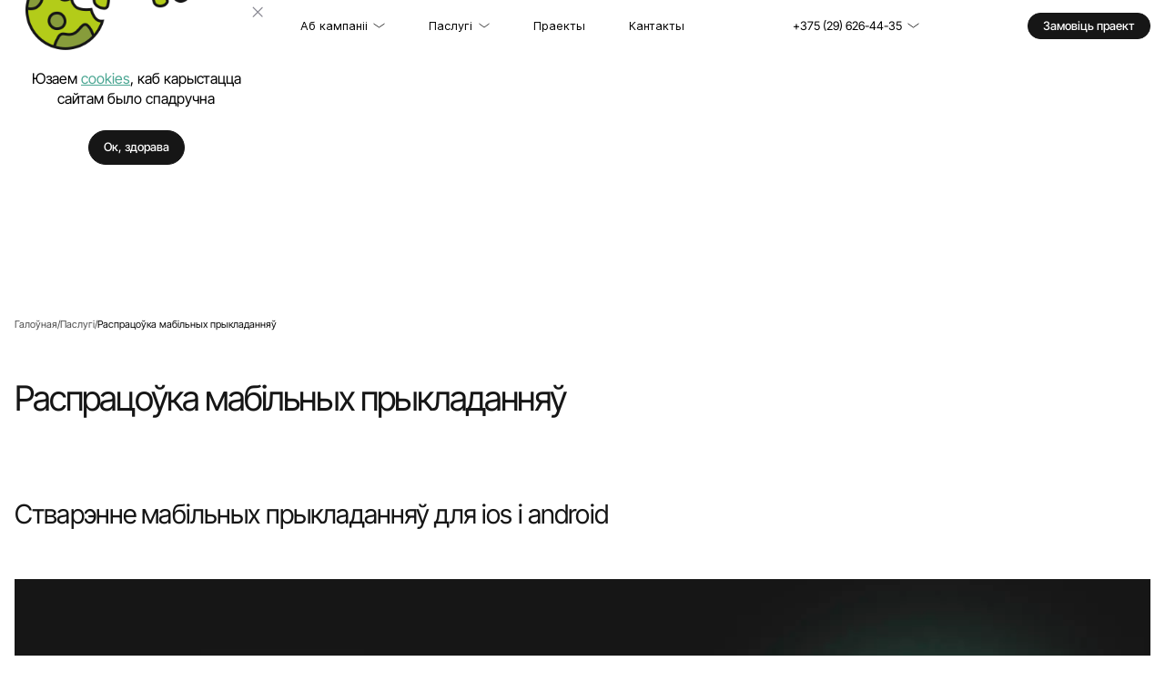

--- FILE ---
content_type: text/html; charset=UTF-8
request_url: https://www.imedia.by/bel/mobilnye-prilozheniya/
body_size: 28864
content:
    <!DOCTYPE html>
<html lang="be">
    <head>
                <meta name="viewport" content="width=device-width, initial-scale=1.0, maximum-scale=1.0, user-scalable=no">
        <!-- <meta name="viewport" content="width=device-width, initial-scale=1, maximum-scale=1"> -->

        <!--Additional meta tags-->
        <meta name="msthemecompatible" content="no">
        <meta name="HandheldFriendly" content="True">
        <meta name="apple-mobile-web-app-capable" content="yes">
        <meta name="apple-mobile-web-app-status-bar-style" content="black-translucent">
        <meta name="format-detection" content="telephone=no">
        <meta name="format-detection" content="address=no">
                <!--Favicons-->
        <link rel="apple-touch-icon" sizes="180x180" href="/local/templates/main/favicons/apple-touch-icon.png">
        <link rel="icon" type="image/png" sizes="32x32" href="/local/templates/main/favicons/favicon-32x32.png">
        <link rel="icon" type="image/png" sizes="16x16" href="/local/templates/main/favicons/favicon-16x16.png">
        <link rel="manifest" href="/local/templates/main/favicons/site.webmanifest">
                    <meta property="og:title" content="Распрацоўка мабільных прыкладанняў у Мінску. Цэны на стварэнне прыкладанняў для мабільных" />
            <meta property="og:description" content="Прафесійная распрацоўка мабільных прыкладанняў у Мінску. Аптымальная цана на стварэнне прыкладанняў для мабільных прылад на iOS і Андройд." />
            <meta property="og:image" content="https://www.imedia.by/local/templates/main/assets/og.png" />
            <meta property="og:url" content="https://www.imedia.by/bel/mobilnye-prilozheniya/" />
                <meta http-equiv="Content-Type" content="text/html; charset=UTF-8" />
<meta name="description" content="Прафесійная распрацоўка мабільных прыкладанняў у Мінску. Аптымальная цана на стварэнне прыкладанняў для мабільных прылад на iOS і Андройд." />
<link rel="canonical" href="https://www.imedia.by/bel/mobilnye-prilozheniya/" />
<script type="text/javascript" data-skip-moving="true">(function(w, d, n) {var cl = "bx-core";var ht = d.documentElement;var htc = ht ? ht.className : undefined;if (htc === undefined || htc.indexOf(cl) !== -1){return;}var ua = n.userAgent;if (/(iPad;)|(iPhone;)/i.test(ua)){cl += " bx-ios";}else if (/Android/i.test(ua)){cl += " bx-android";}cl += (/(ipad|iphone|android|mobile|touch)/i.test(ua) ? " bx-touch" : " bx-no-touch");cl += w.devicePixelRatio && w.devicePixelRatio >= 2? " bx-retina": " bx-no-retina";var ieVersion = -1;if (/AppleWebKit/.test(ua)){cl += " bx-chrome";}else if ((ieVersion = getIeVersion()) > 0){cl += " bx-ie bx-ie" + ieVersion;if (ieVersion > 7 && ieVersion < 10 && !isDoctype()){cl += " bx-quirks";}}else if (/Opera/.test(ua)){cl += " bx-opera";}else if (/Gecko/.test(ua)){cl += " bx-firefox";}if (/Macintosh/i.test(ua)){cl += " bx-mac";}ht.className = htc ? htc + " " + cl : cl;function isDoctype(){if (d.compatMode){return d.compatMode == "CSS1Compat";}return d.documentElement && d.documentElement.clientHeight;}function getIeVersion(){if (/Opera/i.test(ua) || /Webkit/i.test(ua) || /Firefox/i.test(ua) || /Chrome/i.test(ua)){return -1;}var rv = -1;if (!!(w.MSStream) && !(w.ActiveXObject) && ("ActiveXObject" in w)){rv = 11;}else if (!!d.documentMode && d.documentMode >= 10){rv = 10;}else if (!!d.documentMode && d.documentMode >= 9){rv = 9;}else if (d.attachEvent && !/Opera/.test(ua)){rv = 8;}if (rv == -1 || rv == 8){var re;if (n.appName == "Microsoft Internet Explorer"){re = new RegExp("MSIE ([0-9]+[\.0-9]*)");if (re.exec(ua) != null){rv = parseFloat(RegExp.$1);}}else if (n.appName == "Netscape"){rv = 11;re = new RegExp("Trident/.*rv:([0-9]+[\.0-9]*)");if (re.exec(ua) != null){rv = parseFloat(RegExp.$1);}}}return rv;}})(window, document, navigator);</script>

<link href="/bitrix/cache/css/s4/main/page_a970a2eb754bdff1fcfd4723d0f0ca1d/page_a970a2eb754bdff1fcfd4723d0f0ca1d_v1.css?17688234421968" type="text/css"  rel="stylesheet" />
<link href="/bitrix/cache/css/s4/main/template_d48a887f420b9e482aa3d07f03f61af8/template_d48a887f420b9e482aa3d07f03f61af8_v1.css?1768823442309893" type="text/css"  data-template-style="true" rel="stylesheet" />






                    
                <title>Распрацоўка мабільных прыкладанняў у Мінску. Цэны на стварэнне прыкладанняў для мабільных        </title>
                <!--[if lt IE 9]>
                <![endif]-->

                    <script data-skip-moving="true">(function(w,d,s,l,i){w[l]=w[l]||[];w[l].push({'gtm.start':
                  new Date().getTime(),event:'gtm.js'});var f=d.getElementsByTagName(s)[0],
                j=d.createElement(s),dl=l!='dataLayer'?'&l='+l:'';j.async=true;j.src=
                'https://www.googletagmanager.com/gtm.js?id='+i+dl;f.parentNode.insertBefore(j,f);
              })(window,document,'script','dataLayer','GTM-P2Z8P2B');</script>
            </head>
<body class="bel">
    <!-- Google Tag Manager (noscript) -->
    <noscript><iframe src="https://www.googletagmanager.com/ns.html?id=GTM-P2Z8P2B" height="0" width="0" style="display:none;visibility:hidden"></iframe></noscript>
    <!-- End Google Tag Manager (noscript) -->
    <!-- Yandex.Metrika counter -->  <noscript><div><img src="https://mc.yandex.ru/watch/15914806" style="position:absolute; left:-9999px;" alt="" /></div></noscript> <!-- /Yandex.Metrika counter -->
    <noscript>
        <div class="no-js-warning">Для корректной работы сайта <b>включите JavaScript</b> в браузере</div>
    </noscript>
<div class="preloader" style="--animation-duration: 5000ms;">
    <div class="preloader__stage">
        <div class="preloader__logo">
            <svg class="preloader__plus"
                 xmlns="http://www.w3.org/2000/svg" width="97" height="97" viewBox="0 0 97 97" fill="none">
                <path fill-rule="evenodd" clip-rule="evenodd" d="M65.2703 65.2386L96.1811 65.2386L96.1811 30.895L65.2703 30.895L65.2703 -9.85132e-07L30.9199 -4.66678e-07L30.9199 30.895L-8.26234e-06 30.8951L-3.91468e-06 65.2386L30.9199 65.2386L30.9199 96.1619L65.2703 96.1619L65.2703 65.2386Z" fill="#B3CC19"/>
            </svg>
            <svg class="preloader__text" width="279" height="97" viewBox="0 0 279 97" fill="none"
                 xmlns="http://www.w3.org/2000/svg">
                <path d="M15.5176 0.000244141V55.8048H0V0.000244141H15.5176Z" fill="#161616"/>
                <path d="M89.5124 0.000244141V55.8048H73.9948V25.0133L63.465 55.8048H50.4809L39.872 24.7759V55.8048H24.3544V0.000244141H43.118L57.1313 36.2534L70.8279 0.000244141H89.5124Z" fill="#161616"/>
                <path d="M113.863 12.4276V21.5305H131.677V33.3247H113.863V43.3774H134.052V55.8048H98.3455V0.000244141H134.052V12.4276H113.863Z" fill="#161616"/>
                <path d="M163.808 0.000244141C169.667 0.000244141 174.787 1.18757 179.168 3.56224C183.601 5.88413 187.006 9.15588 189.381 13.3775C191.756 17.5991 192.943 22.4276 192.943 27.8629C192.943 33.2455 191.729 38.0476 189.301 42.2692C186.926 46.4908 183.522 49.8154 179.088 52.2428C174.708 54.6175 169.614 55.8048 163.808 55.8048H141.72V0.000244141H163.808ZM162.621 42.1109C167.16 42.1109 170.723 40.8708 173.309 38.3906C175.895 35.9104 177.188 32.4012 177.188 27.8629C177.188 23.2719 175.895 19.7363 173.309 17.2561C170.723 14.7231 167.16 13.4567 162.621 13.4567H157.237V42.1109H162.621Z" fill="#161616"/>
                <path d="M215.456 0.000244141V55.8048H199.938V0.000244141H215.456Z" fill="#161616"/>
                <path d="M259.603 46.7019H239.81L236.802 55.8048H220.492L240.839 0.000244141H258.732L279 55.8048H262.612L259.603 46.7019ZM255.724 34.8286L249.707 16.7812L243.769 34.8286H255.724Z" fill="#161616"/>
                <path d="M11.0269 96.2069C8.96103 96.2069 7.1098 95.8724 5.47321 95.2034C3.83661 94.5345 2.52197 93.5444 1.52928 92.2333C0.563418 90.9221 0.0536589 89.3434 0 87.4971H7.32444C7.43176 88.5406 7.79395 89.3434 8.41103 89.9053C9.02811 90.4405 9.83299 90.7081 10.8257 90.7081C11.8452 90.7081 12.6501 90.4806 13.2403 90.0257C13.8306 89.5441 14.1257 88.8885 14.1257 88.059C14.1257 87.3633 13.8842 86.788 13.4013 86.3331C12.9452 85.8782 12.3684 85.5036 11.6708 85.2093C11.0001 84.9149 10.0342 84.5804 8.77323 84.2058C6.94882 83.6439 5.45979 83.082 4.30613 82.5201C3.15246 81.9581 2.15977 81.1286 1.32806 80.0315C0.496345 78.9345 0.0804884 77.5029 0.0804884 75.7368C0.0804884 73.1145 1.03293 71.0675 2.93782 69.5958C4.84271 68.0974 7.32444 67.3481 10.383 67.3481C13.4952 67.3481 16.0038 68.0974 17.9086 69.5958C19.8135 71.0675 20.8331 73.1279 20.9672 75.777H13.522C13.4684 74.8672 13.133 74.1581 12.5159 73.6497C11.8989 73.1145 11.1074 72.847 10.1415 72.847C9.30982 72.847 8.63908 73.0744 8.12932 73.5293C7.61956 73.9574 7.36468 74.5862 7.36468 75.4157C7.36468 76.3255 7.79395 77.0346 8.65249 77.543C9.51104 78.0514 10.8525 78.6 12.6769 79.1887C14.5013 79.8041 15.9769 80.3928 17.1038 80.9547C18.2574 81.5166 19.2501 82.3327 20.0818 83.4031C20.9135 84.4734 21.3294 85.8514 21.3294 87.5372C21.3294 89.1427 20.9135 90.601 20.0818 91.9122C19.277 93.2233 18.0965 94.2669 16.5403 95.0429C14.9842 95.8189 13.1464 96.2069 11.0269 96.2069Z" fill="#161616"/>
                <path d="M32.4462 90.6278H41.4609V95.9259H25.5645V67.7495H32.4462V90.6278Z" fill="#161616"/>
                <path d="M63.6921 67.7495V73.2483H56.2067V95.9259H49.325V73.2483H41.8396V67.7495H63.6921Z" fill="#161616"/>
                <path d="M92.6941 95.9259H85.8124L74.3026 78.5465V95.9259H67.4208V67.7495H74.3026L85.8124 85.2093V67.7495H92.6941V95.9259Z" fill="#161616"/>
                <path d="M108.729 96.2069C106.663 96.2069 104.812 95.8724 103.176 95.2034C101.539 94.5345 100.224 93.5444 99.2316 92.2333C98.2658 90.9221 97.756 89.3434 97.7023 87.4971H105.027C105.134 88.5406 105.496 89.3434 106.113 89.9053C106.73 90.4405 107.535 90.7081 108.528 90.7081C109.548 90.7081 110.352 90.4806 110.943 90.0257C111.533 89.5441 111.828 88.8885 111.828 88.059C111.828 87.3633 111.587 86.788 111.104 86.3331C110.648 85.8782 110.071 85.5036 109.373 85.2093C108.702 84.9149 107.737 84.5804 106.476 84.2058C104.651 83.6439 103.162 83.082 102.008 82.5201C100.855 81.9581 99.8621 81.1286 99.0304 80.0315C98.1987 78.9345 97.7828 77.5029 97.7828 75.7368C97.7828 73.1145 98.7353 71.0675 100.64 69.5958C102.545 68.0974 105.027 67.3481 108.085 67.3481C111.198 67.3481 113.706 68.0974 115.611 69.5958C117.516 71.0675 118.535 73.1279 118.67 75.777H111.224C111.171 74.8672 110.835 74.1581 110.218 73.6497C109.601 73.1145 108.81 72.847 107.844 72.847C107.012 72.847 106.341 73.0744 105.832 73.5293C105.322 73.9574 105.067 74.5862 105.067 75.4157C105.067 76.3255 105.496 77.0346 106.355 77.543C107.213 78.0514 108.555 78.6 110.379 79.1887C112.204 79.8041 113.679 80.3928 114.806 80.9547C115.96 81.5166 116.952 82.3327 117.784 83.4031C118.616 84.4734 119.032 85.8514 119.032 87.5372C119.032 89.1427 118.616 90.601 117.784 91.9122C116.979 93.2233 115.799 94.2669 114.243 95.0429C112.687 95.8189 110.849 96.2069 108.729 96.2069Z" fill="#161616"/>
            </svg>
        </div>
    </div>
    </div>
    <div class="page-wrapper">
        <header class="header">
            <div class="container header__container">
                <a href="/bel/"><img src="/local/templates/main/assets/images/logo/logo-mobile.svg" alt="лого"
                                                                class="header__logo"></a>                <div class="header__burger">
                    <span class="header__burger-item"></span>
                    <span class="header__burger-item"></span>
                </div>
                <nav class="header__nav-menu">
    <ul class="header__menu-list">
                                                    <li class="header__menu-item header__menu-item--drop-menu">
                <a href="/bel/about/" class="header__menu-link ">
                    Аб кампаніі                    <svg class="header__menu-link-icon" xmlns="http://www.w3.org/2000/svg" width="16" height="17" viewBox="0 0 16 17" fill="none">
                        <path d="M1 5.5L8.00008 10.5L15 5.5" stroke="currentColor"/>
                    </svg>
                </a>
                <div class="drop-menu drop-menu-desktop">
                    <div class="container">
                        <div class="drop-menu__inner">
                            <ul class="drop-menu__submenu">
                                                                                            <li class="drop-menu__submenu-item">
                    <a href="/bel/clients/" class="drop-menu__submenu-link">
                        Кліенты                    </a>
                </li>
                                                                                                 <li class="drop-menu__submenu-item">
                    <a href="/bel/about/reviews/" class="drop-menu__submenu-link">
                        Водгукі                    </a>
                </li>
                                                                                         <li class="drop-menu__submenu-item">
                    <a href="/bel/about/prices/" class="drop-menu__submenu-link">
                        Цэны                    </a>
                </li>
                                                                                         <li class="drop-menu__submenu-item">
                    <a href="/bel/about/vacancies/" class="drop-menu__submenu-link">
                        Кар'ера                    </a>
                </li>
                                                                                         <li class="drop-menu__submenu-item">
                    <a href="/bel/news/" class="drop-menu__submenu-link">
                        Навіны                    </a>
                </li>
                                                                                 </ul>                <div class="drop-menu__contacts">
    <div class="drop-menu__contacts-info">
        <div class="drop-menu__contacts-start">
            <a class="drop-menu__contacts-phone"
               href="tel:+74951084851+375296264435">
                
    +375 (29) 626-44-35
                    
            </a>
            <a class="drop-menu__contacts-phone"
               href="tel:+375336544435">
                +375 (33) 654-44-35                
            </a>
            <a class="drop-menu__contacts-phone"
               href="tel:+375173481494">
                +375 (17) 348-14-94                <span class="drop-menu__contacts-text">(Гарадскі)</span>
            </a>
            <a href="mailto:    info@imedia.by
    " class="drop-menu__contacts-email ">
                    info@imedia.by
    </a>
        </div>
        <div class="drop-menu__contacts-center">
            <!--noindex-->
            <a href="https://hr.imediasolutions.ru/" rel="nofollow" target="_blank"
               class="drop-menu__contacts-link">
                Праца ў кампаніі
                <svg class="drop-menu__link-icon" viewBox="0 0 14 14" fill="none"
                     xmlns="http://www.w3.org/2000/svg">
                    <path d="M1 13L13 1" stroke="#B3CC19" stroke-width="2"/>
                    <path d="M1 1H13V13" stroke="#B3CC19" stroke-width="2"/>
                </svg>
            </a>
            <!--/noindex-->
        </div>
        <div class="drop-menu__contacts-end">
                <ul class="drop-menu__socials">
        <!--noindex-->
                    <li class="drop-menu__social">
                <a class="drop-menu__social-link drop-menu__social-link--fb"
                   href="https://www.facebook.com/imedia.by" target="_blank" rel="nofollow"></a>
            </li>
                    <li class="drop-menu__social">
                <a class="drop-menu__social-link drop-menu__social-link--insta"
                   href="https://www.instagram.com/imedia.by/" target="_blank" rel="nofollow"></a>
            </li>
                    <li class="drop-menu__social">
                <a class="drop-menu__social-link drop-menu__social-link--in"
                   href="https://www.linkedin.com/company/imediasolutions/" target="_blank" rel="nofollow"></a>
            </li>
                <!--/noindex-->
    </ul>

        </div>
    </div>
                </div>
                </div></div></div></li>                                                    <li class="header__menu-item header__menu-item--drop-menu">
                <a href="/bel/services/" class="header__menu-link ">
                    Паслугі                    <svg class="header__menu-link-icon" xmlns="http://www.w3.org/2000/svg" width="16" height="17" viewBox="0 0 16 17" fill="none">
                        <path d="M1 5.5L8.00008 10.5L15 5.5" stroke="currentColor"/>
                    </svg>
                </a>
                <div class="drop-menu drop-menu-desktop">
                    <div class="container">
                        <div class="drop-menu__inner">
                            <ul class="drop-menu__submenu">
                                                                                            <li class="drop-menu__submenu-item">
                    <div class="drop-menu__item-wrap">
                        <a href="/bel/sozdanie-saitov/" class="drop-menu__submenu-link">
                            Распрацоўка сайтаў пад ключ                        </a>
                        <button class="drop-menu__btn drop-menu__sub-btn">
                            <svg class="drop-menu__submenu-btn-icon" viewBox="0 0 9 14" fill="none" xmlns="http://www.w3.org/2000/svg">
                                <path d="M1 13L7 7L0.999999 1" stroke-width="1.5"/>
                            </svg>
                        </button>
                    </div>
                    <ul class="drop-menu__submenu-nested">
                                                                                            <li class="drop-menu__submenu-nested-item">
                    <a href="/bel/korporativnyi-site/" class="drop-menu__submenu-nested-link">
                        Карпаратыўныя сайты                    </a>
                </li>
                                                                                         <li class="drop-menu__submenu-nested-item">
                    <a href="/bel/internet-magazin/" class="drop-menu__submenu-nested-link">
                        Інтэрнэт-крамы                    </a>
                </li>
                                                                                         <li class="drop-menu__submenu-nested-item">
                    <a href="/bel/landing-page/" class="drop-menu__submenu-nested-link">
                        Аднастаронкавыя сайты                    </a>
                </li>
                                                                                         <li class="drop-menu__submenu-nested-item">
                    <a href="/bel/bitrix/" class="drop-menu__submenu-nested-link">
                        Сайты на 1С-Битрикс                    </a>
                </li>
                                                                                         <li class="drop-menu__submenu-nested-item">
                    <a href="/bel/gotovye-resheniya-1c-bitrix/" class="drop-menu__submenu-nested-link">
                        Гатовыя рашэнні 1С-Битрикс                    </a>
                </li>
                                                                                         <li class="drop-menu__submenu-nested-item">
                    <a href="/bel/design/" class="drop-menu__submenu-nested-link">
                        Дызайн вэб-сайтаў                    </a>
                </li>
                                                                                 </ul></li>                                                        <li class="drop-menu__submenu-item">
                    <div class="drop-menu__item-wrap">
                        <a href="/bel/mobilnye-prilozheniya/" class="drop-menu__submenu-link">
                            Распрацоўка мабільных прыкладанняў                        </a>
                        <button class="drop-menu__btn drop-menu__sub-btn">
                            <svg class="drop-menu__submenu-btn-icon" viewBox="0 0 9 14" fill="none" xmlns="http://www.w3.org/2000/svg">
                                <path d="M1 13L7 7L0.999999 1" stroke-width="1.5"/>
                            </svg>
                        </button>
                    </div>
                    <ul class="drop-menu__submenu-nested">
                                                                                            <li class="drop-menu__submenu-nested-item">
                    <a href="/bel/mobilnye-prilozheniya/android/" class="drop-menu__submenu-nested-link">
                        Android прыкладання                    </a>
                </li>
                                                                                         <li class="drop-menu__submenu-nested-item">
                    <a href="/bel/mobilnye-prilozheniya/ios/" class="drop-menu__submenu-nested-link">
                        iOS прыкладання                    </a>
                </li>
                                                                                         <li class="drop-menu__submenu-nested-item">
                    <a href="/bel/mobilnye-prilozheniya/app-design/" class="drop-menu__submenu-nested-link">
                        Дызайн прыкладанняў                    </a>
                </li>
                                                                                 </ul></li>                                                        <li class="drop-menu__submenu-item">
                    <div class="drop-menu__item-wrap">
                        <a href="/bel/custom-software/" class="drop-menu__submenu-link">
                            Праграмнае забеспячэнне                        </a>
                        <button class="drop-menu__btn drop-menu__sub-btn">
                            <svg class="drop-menu__submenu-btn-icon" viewBox="0 0 9 14" fill="none" xmlns="http://www.w3.org/2000/svg">
                                <path d="M1 13L7 7L0.999999 1" stroke-width="1.5"/>
                            </svg>
                        </button>
                    </div>
                    <ul class="drop-menu__submenu-nested">
                                                                                            <li class="drop-menu__submenu-nested-item">
                    <a href="/bel/custom-software/react/" class="drop-menu__submenu-nested-link">
                        Прыкладання на React JS                    </a>
                </li>
                                                                                         <li class="drop-menu__submenu-nested-item">
                    <a href="/bel/custom-software/razrabotka-na-vue-js/" class="drop-menu__submenu-nested-link">
                        Прыкладання на Vue JS                    </a>
                </li>
                                                                                         <li class="drop-menu__submenu-nested-item">
                    <a href="/bel/custom-software/angular/" class="drop-menu__submenu-nested-link">
                        Прыкладання на Angular JS                    </a>
                </li>
                                                                                         <li class="drop-menu__submenu-nested-item">
                    <a href="/bel/custom-software/nodejs/" class="drop-menu__submenu-nested-link">
                        Прыкладання на Node JS                    </a>
                </li>
                                                                                 </ul></li>                                                        <li class="drop-menu__submenu-item">
                    <div class="drop-menu__item-wrap">
                        <a href="/bel/kontekstnaya-reklama/" class="drop-menu__submenu-link">
                            Кантэкстная рэклама                        </a>
                        <button class="drop-menu__btn drop-menu__sub-btn">
                            <svg class="drop-menu__submenu-btn-icon" viewBox="0 0 9 14" fill="none" xmlns="http://www.w3.org/2000/svg">
                                <path d="M1 13L7 7L0.999999 1" stroke-width="1.5"/>
                            </svg>
                        </button>
                    </div>
                    <ul class="drop-menu__submenu-nested">
                                                                                            <li class="drop-menu__submenu-nested-item">
                    <a href="/bel/adwords/" class="drop-menu__submenu-nested-link">
                        Рэклама ў Google Adwords                    </a>
                </li>
                                                                                         <li class="drop-menu__submenu-nested-item">
                    <a href="/bel/direct/" class="drop-menu__submenu-nested-link">
                        Настройка Яндэкс Дырэкт                     </a>
                </li>
                                                                                 </ul></li>                                                        <li class="drop-menu__submenu-item">
                    <div class="drop-menu__item-wrap">
                        <a href="/bel/prodvizhenie-saitov/" class="drop-menu__submenu-link">
                            Прасоўванне сайтаў                        </a>
                        <button class="drop-menu__btn drop-menu__sub-btn">
                            <svg class="drop-menu__submenu-btn-icon" viewBox="0 0 9 14" fill="none" xmlns="http://www.w3.org/2000/svg">
                                <path d="M1 13L7 7L0.999999 1" stroke-width="1.5"/>
                            </svg>
                        </button>
                    </div>
                    <ul class="drop-menu__submenu-nested">
                                                                                            <li class="drop-menu__submenu-nested-item">
                    <a href="/bel/prodvizhenie-saitov/traffic/" class="drop-menu__submenu-nested-link">
                        Прасоўванне па трафіку                    </a>
                </li>
                                                                                         <li class="drop-menu__submenu-nested-item">
                    <a href="/bel/prodvizhenie-saitov/article/" class="drop-menu__submenu-nested-link">
                        Прасоўванне артыкуламі                    </a>
                </li>
                                                                                         <li class="drop-menu__submenu-nested-item">
                    <a href="/bel/prodvizhenie-saitov/optimization/" class="drop-menu__submenu-nested-link">
                        Пошукавая аптымізацыя                    </a>
                </li>
                                                                                         <li class="drop-menu__submenu-nested-item">
                    <a href="/bel/prodvizhenie-saitov/magazin/" class="drop-menu__submenu-nested-link">
                        Прасоўванне інтэрнэт-крам                    </a>
                </li>
                                                                                 </ul></li>                                                        <li class="drop-menu__submenu-item">
                    <a href="/bel/serm/" class="drop-menu__submenu-link">
                        Кіраванне рэпутацыяй SERM                    </a>
                </li>
                                                                                         <li class="drop-menu__submenu-item">
                    <a href="/bel/razrabotka-firmennogo-stilya/" class="drop-menu__submenu-link">
                        Распрацоўка фірмовага стылю                    </a>
                </li>
                                                                                         <li class="drop-menu__submenu-item">
                    <a href="/bel/sozdanie-logotipa/" class="drop-menu__submenu-link">
                        Стварэнне лагатыпа                    </a>
                </li>
                                                                                         <li class="drop-menu__submenu-item">
                    <a href="/bel/bitrix24/" class="drop-menu__submenu-link">
                        Бітрыкс24 - Карпаратыўны партал                    </a>
                </li>
                                                                                         <li class="drop-menu__submenu-item">
                    <a href="/bel/1c-integration/" class="drop-menu__submenu-link">
                        Інтэграцыя сайта з 1С                    </a>
                </li>
                                                                                         <li class="drop-menu__submenu-item">
                    <a href="/bel/grant-evropeyskogo-banka/" class="drop-menu__submenu-link">
                        Грант Еўрапейскага Банка                    </a>
                </li>
                                                                                         <li class="drop-menu__submenu-item">
                    <a href="/bel/privlechenie-investitsiy-v-startapy/" class="drop-menu__submenu-link">
                        Прыцягненне інвестыцый у стартапы                    </a>
                </li>
                                                                                 </ul>                <div class="drop-menu__contacts">
    <div class="drop-menu__contacts-info">
        <div class="drop-menu__contacts-start">
            <a class="drop-menu__contacts-phone"
               href="tel:+74951084851+375296264435">
                
    +375 (29) 626-44-35
                    
            </a>
            <a class="drop-menu__contacts-phone"
               href="tel:+375336544435">
                +375 (33) 654-44-35                
            </a>
            <a class="drop-menu__contacts-phone"
               href="tel:+375173481494">
                +375 (17) 348-14-94                <span class="drop-menu__contacts-text">(Гарадскі)</span>
            </a>
            <a href="mailto:    info@imedia.by
    " class="drop-menu__contacts-email ">
                    info@imedia.by
    </a>
        </div>
        <div class="drop-menu__contacts-center">
            <!--noindex-->
            <a href="https://hr.imediasolutions.ru/" rel="nofollow" target="_blank"
               class="drop-menu__contacts-link">
                Праца ў кампаніі
                <svg class="drop-menu__link-icon" viewBox="0 0 14 14" fill="none"
                     xmlns="http://www.w3.org/2000/svg">
                    <path d="M1 13L13 1" stroke="#B3CC19" stroke-width="2"/>
                    <path d="M1 1H13V13" stroke="#B3CC19" stroke-width="2"/>
                </svg>
            </a>
            <!--/noindex-->
        </div>
        <div class="drop-menu__contacts-end">
                <ul class="drop-menu__socials">
        <!--noindex-->
                    <li class="drop-menu__social">
                <a class="drop-menu__social-link drop-menu__social-link--fb"
                   href="https://www.facebook.com/imedia.by" target="_blank" rel="nofollow"></a>
            </li>
                    <li class="drop-menu__social">
                <a class="drop-menu__social-link drop-menu__social-link--insta"
                   href="https://www.instagram.com/imedia.by/" target="_blank" rel="nofollow"></a>
            </li>
                    <li class="drop-menu__social">
                <a class="drop-menu__social-link drop-menu__social-link--in"
                   href="https://www.linkedin.com/company/imediasolutions/" target="_blank" rel="nofollow"></a>
            </li>
                <!--/noindex-->
    </ul>

        </div>
    </div>
                </div>
                </div></div></div></li>                                                        <li class="header__menu-item">
                    <a href="/bel/portfolio/" class="header__menu-link">Праекты</a>
                </li>
                                                                                         <li class="header__menu-item">
                    <a href="/bel/contacts/" class="header__menu-link">Кантакты</a>
                </li>
                                                  </ul>
</nav>

                                <div class="header-contacts header__menu-item--drop-menu">
                    <div class="header__menu-item">
                        <div class="header__menu-link-wrap">
                                                            <a href="tel:+375296264435" class="header__menu-link">
                                    +375 (29) 626-44-35
                                </a>
                                                            <svg class="header__menu-link-icon" xmlns="http://www.w3.org/2000/svg" width="16" height="17" viewBox="0 0 16 17" fill="none">
                                <path d="M1 5.5L8.00008 10.5L15 5.5" stroke="currentColor"/>
                            </svg>
                        </div>
                        <div class="drop-menu drop-menu-desktop">
                            <div class="container">
                                <div class="header-contacts__dropdown">
                                    <div class="header-contacts__info">
                                        <div class="header-contacts__info-item">
                                            <div class="header-contacts__info-title">Тэлефоны і еmail:</div>
                                            <ul class="header-contacts__info-list">
                                                    <li class="header-contacts__info-item">
        <a href="tel:375296264435" class="header-contacts__info-link">+375 (29) 626-44-35 (A1)</a>
    </li>
    <li class="header-contacts__info-item">
        <a href="tel:375336544435" class="header-contacts__info-link">+375 (33) 654-44-35 (МТС)</a>
    </li>
    <li class="header-contacts__info-item">
        <a href="tel:375173481494" class="header-contacts__info-link">+375 (17) 348-14-94 (Гарадскі)</a>
    </li>
    <li class="header-contacts__info-item">
        <a href="mailto:info@imedia.by" class="header-contacts__info-link">info@imedia.by</a>
    </li>
                                                </ul>
                                        </div>
                                    </div>
                                    <div class="header-contacts__info">
                                        <div class="header-contacts__info-item">
    <div class="header-contacts__info-title">Адрас офіса:</div>
    <div class="header-contacts__info-list">г.Мінск, Интернацыянальная 36</div>
</div>
<div class="header-contacts__info-item">
    <div class="header-contacts__info-title">Час працы:</div>
    <div class="header-contacts__info-list">пн-пт 9.00 - 19.00</div>
</div>                                    </div>
                                    <ul class="social-media">
                                                    <li class="social-media__item">
            <a href="https://www.facebook.com/imedia.by" target="_blank" class="social-media__link">
                <span class="social-media__name">FB</span>
                <svg xmlns="http://www.w3.org/2000/svg" width="16" height="16" viewBox="0 0 16 16" fill="none" class="social-media__icon">
                    <path d="M2 2H14M14 2V14M14 2L2 14" stroke="currentColor" stroke-width="2"/>
                </svg>
            </a>
        </li>
            <li class="social-media__item">
            <a href="https://www.instagram.com/imedia.by/" target="_blank" class="social-media__link">
                <span class="social-media__name">Instagram</span>
                <svg xmlns="http://www.w3.org/2000/svg" width="16" height="16" viewBox="0 0 16 16" fill="none" class="social-media__icon">
                    <path d="M2 2H14M14 2V14M14 2L2 14" stroke="currentColor" stroke-width="2"/>
                </svg>
            </a>
        </li>
            <li class="social-media__item">
            <a href="https://wa.me/+375296264435" target="_blank" class="social-media__link">
                <span class="social-media__name">WhatsApp</span>
                <svg xmlns="http://www.w3.org/2000/svg" width="16" height="16" viewBox="0 0 16 16" fill="none" class="social-media__icon">
                    <path d="M2 2H14M14 2V14M14 2L2 14" stroke="currentColor" stroke-width="2"/>
                </svg>
            </a>
        </li>
            <li class="social-media__item">
            <a href=" https://t.me/iMedia_Solutions" target="_blank" class="social-media__link">
                <span class="social-media__name">Telegram</span>
                <svg xmlns="http://www.w3.org/2000/svg" width="16" height="16" viewBox="0 0 16 16" fill="none" class="social-media__icon">
                    <path d="M2 2H14M14 2V14M14 2L2 14" stroke="currentColor" stroke-width="2"/>
                </svg>
            </a>
        </li>
            <li class="social-media__item">
            <a href="https://www.linkedin.com/company/imediasolutions/" target="_blank" class="social-media__link">
                <span class="social-media__name">Linkedin</span>
                <svg xmlns="http://www.w3.org/2000/svg" width="16" height="16" viewBox="0 0 16 16" fill="none" class="social-media__icon">
                    <path d="M2 2H14M14 2V14M14 2L2 14" stroke="currentColor" stroke-width="2"/>
                </svg>
            </a>
        </li>
                                        </ul>
                                </div>
                            </div>
                        </div>
                    </div>
                </div>
                <button class="button button--black js-open-callback-popup"
                        onclick="if(typeof window.ym != 'undefined'){ym(15914806,'reachGoal','zakaz_proekt_header_n25');return true;} gtag('event','   zakaz_proekt_header_n25');">
                    Замовіць праект</button>
            </div>
        </header>
        <div class="js-overlay"></div>
        <div class="drop-menu js-drop-menu">
            <div class="container">
                <div class="drop-menu__inner">
                        <ul class="drop-menu__list">
                        
                                <li class="drop-menu__item ">
                <div class="drop-menu__item-wrap">
                    <a href="/bel/about/" class="drop-menu__link">Аб кампаніі</a>
                    <button class="drop-menu__btn drop-menu__top-btn">
                        <svg class="drop-menu__btn-icon" viewBox="0 0 9 14" fill="none" xmlns="http://www.w3.org/2000/svg">
                            <path d="M1 13L7 7L0.999999 1" stroke-width="1.5"/>
                        </svg>
                    </button>
                </div>
                <ul class="drop-menu__submenu">
                                                            
                                    <li class="drop-menu__submenu-item">
                    <a href="/bel/clients/" class="drop-menu__submenu-link">
                        Кліенты                    </a>
                </li>
                                                            
                                    <li class="drop-menu__submenu-item">
                    <a href="/bel/about/reviews/" class="drop-menu__submenu-link">
                        Водгукі                    </a>
                </li>
                                                    
                                    <li class="drop-menu__submenu-item">
                    <a href="/bel/about/prices/" class="drop-menu__submenu-link">
                        Цэны                    </a>
                </li>
                                                    
                                    <li class="drop-menu__submenu-item">
                    <a href="/bel/about/vacancies/" class="drop-menu__submenu-link">
                        Кар'ера                    </a>
                </li>
                                                    
                                    <li class="drop-menu__submenu-item">
                    <a href="/bel/news/" class="drop-menu__submenu-link">
                        Навіны                    </a>
                </li>
                                                                </ul></li>        
                                <li class="drop-menu__item js-hovered-item">
                <div class="drop-menu__item-wrap">
                    <a href="/bel/services/" class="drop-menu__link">Паслугі</a>
                    <button class="drop-menu__btn drop-menu__top-btn">
                        <svg class="drop-menu__btn-icon" viewBox="0 0 9 14" fill="none" xmlns="http://www.w3.org/2000/svg">
                            <path d="M1 13L7 7L0.999999 1" stroke-width="1.5"/>
                        </svg>
                    </button>
                </div>
                <ul class="drop-menu__submenu">
                                                            
                                    <li class="drop-menu__submenu-item">
                    <div class="drop-menu__item-wrap">
                        <a href="/bel/sozdanie-saitov/" class="drop-menu__submenu-link">
                            Распрацоўка сайтаў пад ключ                        </a>
                        <button class="drop-menu__btn drop-menu__sub-btn">
                            <svg class="drop-menu__submenu-btn-icon" viewBox="0 0 9 14" fill="none" xmlns="http://www.w3.org/2000/svg">
                                <path d="M1 13L7 7L0.999999 1" stroke-width="1.5"/>
                            </svg>
                        </button>
                    </div>
                    <ul class="drop-menu__submenu-nested">
                                                        
                                    <li class="drop-menu__submenu-nested-item">
                    <a href="/bel/korporativnyi-site/" class="drop-menu__submenu-nested-link">
                        Карпаратыўныя сайты                    </a>
                </li>
                                                    
                                    <li class="drop-menu__submenu-nested-item">
                    <a href="/bel/internet-magazin/" class="drop-menu__submenu-nested-link">
                        Інтэрнэт-крамы                    </a>
                </li>
                                                    
                                    <li class="drop-menu__submenu-nested-item">
                    <a href="/bel/landing-page/" class="drop-menu__submenu-nested-link">
                        Аднастаронкавыя сайты                    </a>
                </li>
                                                    
                                    <li class="drop-menu__submenu-nested-item">
                    <a href="/bel/bitrix/" class="drop-menu__submenu-nested-link">
                        Сайты на 1С-Битрикс                    </a>
                </li>
                                                    
                                    <li class="drop-menu__submenu-nested-item">
                    <a href="/bel/gotovye-resheniya-1c-bitrix/" class="drop-menu__submenu-nested-link">
                        Гатовыя рашэнні 1С-Битрикс                    </a>
                </li>
                                                    
                                    <li class="drop-menu__submenu-nested-item">
                    <a href="/bel/design/" class="drop-menu__submenu-nested-link">
                        Дызайн вэб-сайтаў                    </a>
                </li>
                                                                </ul></li>        
                                    <li class="drop-menu__submenu-item">
                    <div class="drop-menu__item-wrap">
                        <a href="/bel/mobilnye-prilozheniya/" class="drop-menu__submenu-link">
                            Распрацоўка мабільных прыкладанняў                        </a>
                        <button class="drop-menu__btn drop-menu__sub-btn">
                            <svg class="drop-menu__submenu-btn-icon" viewBox="0 0 9 14" fill="none" xmlns="http://www.w3.org/2000/svg">
                                <path d="M1 13L7 7L0.999999 1" stroke-width="1.5"/>
                            </svg>
                        </button>
                    </div>
                    <ul class="drop-menu__submenu-nested">
                                                        
                                    <li class="drop-menu__submenu-nested-item">
                    <a href="/bel/mobilnye-prilozheniya/android/" class="drop-menu__submenu-nested-link">
                        Android прыкладання                    </a>
                </li>
                                                    
                                    <li class="drop-menu__submenu-nested-item">
                    <a href="/bel/mobilnye-prilozheniya/ios/" class="drop-menu__submenu-nested-link">
                        iOS прыкладання                    </a>
                </li>
                                                    
                                    <li class="drop-menu__submenu-nested-item">
                    <a href="/bel/mobilnye-prilozheniya/app-design/" class="drop-menu__submenu-nested-link">
                        Дызайн прыкладанняў                    </a>
                </li>
                                                                </ul></li>        
                                    <li class="drop-menu__submenu-item">
                    <div class="drop-menu__item-wrap">
                        <a href="/bel/custom-software/" class="drop-menu__submenu-link">
                            Праграмнае забеспячэнне                        </a>
                        <button class="drop-menu__btn drop-menu__sub-btn">
                            <svg class="drop-menu__submenu-btn-icon" viewBox="0 0 9 14" fill="none" xmlns="http://www.w3.org/2000/svg">
                                <path d="M1 13L7 7L0.999999 1" stroke-width="1.5"/>
                            </svg>
                        </button>
                    </div>
                    <ul class="drop-menu__submenu-nested">
                                                        
                                    <li class="drop-menu__submenu-nested-item">
                    <a href="/bel/custom-software/react/" class="drop-menu__submenu-nested-link">
                        Прыкладання на React JS                    </a>
                </li>
                                                    
                                    <li class="drop-menu__submenu-nested-item">
                    <a href="/bel/custom-software/razrabotka-na-vue-js/" class="drop-menu__submenu-nested-link">
                        Прыкладання на Vue JS                    </a>
                </li>
                                                    
                                    <li class="drop-menu__submenu-nested-item">
                    <a href="/bel/custom-software/angular/" class="drop-menu__submenu-nested-link">
                        Прыкладання на Angular JS                    </a>
                </li>
                                                    
                                    <li class="drop-menu__submenu-nested-item">
                    <a href="/bel/custom-software/nodejs/" class="drop-menu__submenu-nested-link">
                        Прыкладання на Node JS                    </a>
                </li>
                                                                </ul></li>        
                                    <li class="drop-menu__submenu-item">
                    <div class="drop-menu__item-wrap">
                        <a href="/bel/kontekstnaya-reklama/" class="drop-menu__submenu-link">
                            Кантэкстная рэклама                        </a>
                        <button class="drop-menu__btn drop-menu__sub-btn">
                            <svg class="drop-menu__submenu-btn-icon" viewBox="0 0 9 14" fill="none" xmlns="http://www.w3.org/2000/svg">
                                <path d="M1 13L7 7L0.999999 1" stroke-width="1.5"/>
                            </svg>
                        </button>
                    </div>
                    <ul class="drop-menu__submenu-nested">
                                                        
                                    <li class="drop-menu__submenu-nested-item">
                    <a href="/bel/adwords/" class="drop-menu__submenu-nested-link">
                        Рэклама ў Google Adwords                    </a>
                </li>
                                                    
                                    <li class="drop-menu__submenu-nested-item">
                    <a href="/bel/direct/" class="drop-menu__submenu-nested-link">
                        Настройка Яндэкс Дырэкт                     </a>
                </li>
                                                                </ul></li>        
                                    <li class="drop-menu__submenu-item">
                    <div class="drop-menu__item-wrap">
                        <a href="/bel/prodvizhenie-saitov/" class="drop-menu__submenu-link">
                            Прасоўванне сайтаў                        </a>
                        <button class="drop-menu__btn drop-menu__sub-btn">
                            <svg class="drop-menu__submenu-btn-icon" viewBox="0 0 9 14" fill="none" xmlns="http://www.w3.org/2000/svg">
                                <path d="M1 13L7 7L0.999999 1" stroke-width="1.5"/>
                            </svg>
                        </button>
                    </div>
                    <ul class="drop-menu__submenu-nested">
                                                        
                                    <li class="drop-menu__submenu-nested-item">
                    <a href="/bel/prodvizhenie-saitov/traffic/" class="drop-menu__submenu-nested-link">
                        Прасоўванне па трафіку                    </a>
                </li>
                                                    
                                    <li class="drop-menu__submenu-nested-item">
                    <a href="/bel/prodvizhenie-saitov/article/" class="drop-menu__submenu-nested-link">
                        Прасоўванне артыкуламі                    </a>
                </li>
                                                    
                                    <li class="drop-menu__submenu-nested-item">
                    <a href="/bel/prodvizhenie-saitov/optimization/" class="drop-menu__submenu-nested-link">
                        Пошукавая аптымізацыя                    </a>
                </li>
                                                    
                                    <li class="drop-menu__submenu-nested-item">
                    <a href="/bel/prodvizhenie-saitov/magazin/" class="drop-menu__submenu-nested-link">
                        Прасоўванне інтэрнэт-крам                    </a>
                </li>
                                                                </ul></li>        
                                    <li class="drop-menu__submenu-item">
                    <a href="/bel/serm/" class="drop-menu__submenu-link">
                        Кіраванне рэпутацыяй SERM                    </a>
                </li>
                                                    
                                    <li class="drop-menu__submenu-item">
                    <a href="/bel/razrabotka-firmennogo-stilya/" class="drop-menu__submenu-link">
                        Распрацоўка фірмовага стылю                    </a>
                </li>
                                                    
                                    <li class="drop-menu__submenu-item">
                    <a href="/bel/sozdanie-logotipa/" class="drop-menu__submenu-link">
                        Стварэнне лагатыпа                    </a>
                </li>
                                                    
                                    <li class="drop-menu__submenu-item">
                    <a href="/bel/bitrix24/" class="drop-menu__submenu-link">
                        Бітрыкс24 - Карпаратыўны партал                    </a>
                </li>
                                                    
                                    <li class="drop-menu__submenu-item">
                    <a href="/bel/1c-integration/" class="drop-menu__submenu-link">
                        Інтэграцыя сайта з 1С                    </a>
                </li>
                                                    
                                    <li class="drop-menu__submenu-item">
                    <a href="/bel/grant-evropeyskogo-banka/" class="drop-menu__submenu-link">
                        Грант Еўрапейскага Банка                    </a>
                </li>
                                                    
                                    <li class="drop-menu__submenu-item">
                    <a href="/bel/privlechenie-investitsiy-v-startapy/" class="drop-menu__submenu-link">
                        Прыцягненне інвестыцый у стартапы                    </a>
                </li>
                                                                </ul></li>        
                                    <li class="drop-menu__item">
                    <div class="drop-menu__item-wrap">
                        <a href="/bel/portfolio/" class="drop-menu__link">Праекты</a>
                    </div>
                </li>
                                                    
                                    <li class="drop-menu__item">
                    <div class="drop-menu__item-wrap">
                        <a href="/bel/contacts/" class="drop-menu__link">Кантакты</a>
                    </div>
                </li>
                                                </ul>

                    <div class="header-contacts__dropdown">
                        <div class="header-contacts__info">
                            <div class="header-contacts__info-item">
                                <div class="header-contacts__info-title">Тэлефоны і еmail:</div>
                                <ul class="header-contacts__info-list">
                                        <li class="header-contacts__info-item">
        <a href="tel:375296264435" class="header-contacts__info-link">+375 (29) 626-44-35 (A1)</a>
    </li>
    <li class="header-contacts__info-item">
        <a href="tel:375336544435" class="header-contacts__info-link">+375 (33) 654-44-35 (МТС)</a>
    </li>
    <li class="header-contacts__info-item">
        <a href="tel:375173481494" class="header-contacts__info-link">+375 (17) 348-14-94 (Гарадскі)</a>
    </li>
    <li class="header-contacts__info-item">
        <a href="mailto:info@imedia.by" class="header-contacts__info-link">info@imedia.by</a>
    </li>
                                    </ul>
                            </div>
                        </div>
                        <div class="header-contacts__info">
                            <div class="header-contacts__info-item">
    <div class="header-contacts__info-title">Адрас офіса:</div>
    <div class="header-contacts__info-list">г.Мінск, Интернацыянальная 36</div>
</div>
<div class="header-contacts__info-item">
    <div class="header-contacts__info-title">Час працы:</div>
    <div class="header-contacts__info-list">пн-пт 9.00 - 19.00</div>
</div>                        </div>
                        <ul class="social-media">
                                        <li class="social-media__item">
            <a href="https://www.facebook.com/imedia.by" target="_blank" class="social-media__link">
                <span class="social-media__name">FB</span>
                <svg xmlns="http://www.w3.org/2000/svg" width="16" height="16" viewBox="0 0 16 16" fill="none" class="social-media__icon">
                    <path d="M2 2H14M14 2V14M14 2L2 14" stroke="currentColor" stroke-width="2"/>
                </svg>
            </a>
        </li>
            <li class="social-media__item">
            <a href="https://www.instagram.com/imedia.by/" target="_blank" class="social-media__link">
                <span class="social-media__name">Instagram</span>
                <svg xmlns="http://www.w3.org/2000/svg" width="16" height="16" viewBox="0 0 16 16" fill="none" class="social-media__icon">
                    <path d="M2 2H14M14 2V14M14 2L2 14" stroke="currentColor" stroke-width="2"/>
                </svg>
            </a>
        </li>
            <li class="social-media__item">
            <a href="https://wa.me/+375296264435" target="_blank" class="social-media__link">
                <span class="social-media__name">WhatsApp</span>
                <svg xmlns="http://www.w3.org/2000/svg" width="16" height="16" viewBox="0 0 16 16" fill="none" class="social-media__icon">
                    <path d="M2 2H14M14 2V14M14 2L2 14" stroke="currentColor" stroke-width="2"/>
                </svg>
            </a>
        </li>
            <li class="social-media__item">
            <a href=" https://t.me/iMedia_Solutions" target="_blank" class="social-media__link">
                <span class="social-media__name">Telegram</span>
                <svg xmlns="http://www.w3.org/2000/svg" width="16" height="16" viewBox="0 0 16 16" fill="none" class="social-media__icon">
                    <path d="M2 2H14M14 2V14M14 2L2 14" stroke="currentColor" stroke-width="2"/>
                </svg>
            </a>
        </li>
            <li class="social-media__item">
            <a href="https://www.linkedin.com/company/imediasolutions/" target="_blank" class="social-media__link">
                <span class="social-media__name">Linkedin</span>
                <svg xmlns="http://www.w3.org/2000/svg" width="16" height="16" viewBox="0 0 16 16" fill="none" class="social-media__icon">
                    <path d="M2 2H14M14 2V14M14 2L2 14" stroke="currentColor" stroke-width="2"/>
                </svg>
            </a>
        </li>
                            </ul>
                    </div>
                </div>
            </div>
        </div>
    <main class="new-design services-page page">
        <div class="container">
            <ul class="breadcrumbs-small" itemscope itemtype="http://schema.org/BreadcrumbList"><li  itemprop="itemListElement" itemscope itemtype="http://schema.org/ListItem"><a itemprop="item" href="/bel/"><span itemprop="name">Галоўная</span><meta itemprop="position" content="1" /></a></li><li  itemprop="itemListElement" itemscope itemtype="http://schema.org/ListItem"><a itemprop="item" href="/bel/services/"><span itemprop="name">Паслугі</span><meta itemprop="position" content="2" /></a></li><li class="active" itemprop="itemListElement" itemscope itemtype="http://schema.org/ListItem"><a itemprop="item" ><span itemprop="name">Распрацоўка мабільных прыкладанняў</span><meta itemprop="position" content="3" /></a></li></ul>    <h1 class="mobile-app-dev__title page-title page__title">Распрацоўка мабільных прыкладанняў</h1>
    <div class=" mobile-app-dev__descr section-descr">
        Стварэнне мабільных прыкладанняў для ios і android    </div>
    <picture>
        <source media="(min-width: 500px)" type="image/webp" srcset="/local/templates/main/assets/images/pixel.png"
                data-srcset="/upload/imedia.webp/webp/upload/iblock/00d/zjhr5e2596sehim0xa8s677uxvquwhz0/img_1.webp">
        <source media="(max-width: 500px)" type="image/webp" srcset="/local/templates/main/assets/images/pixel.png"
                data-srcset="/upload/imedia.webp/webp/upload/resize_cache/iblock/00d/zjhr5e2596sehim0xa8s677uxvquwhz0/472_242_1/img_1.webp">
        <img src="/local/templates/main/assets/images/pixel.png" data-src="/upload/imedia.webp/webp/upload/iblock/00d/zjhr5e2596sehim0xa8s677uxvquwhz0/img_1.webp"
             class="mobile-app-dev__img lazy" alt="Распрацоўка мабільных прыкладанняў">
    </picture>
<section class="mobile-app-dev__methodology section">
    <h2 class="section-title section__title mobile-app-dev__methodology-title animate__animated animate__fadeInUp wow" data-wow-duration="2s">Падыход да распрацоўкі мабільных прыкладанняў</h2>
    <div class="section-descr mobile-app-dev__methodology-descr animate__animated animate__fadeInUp wow" data-wow-duration="2s">
        Калі рынак прапанаваў спажыўцу смартфоны і планшэтныя ПК, то вельмі шмат увагі стала надавацца такому пытанню, як распрацоўка мабільных прыкладанняў у Мінску. Наша кампанія не з'яўляецца выключэннем з правілаў - мы таксама можам прапанаваць сваім кліентам гэтую паслугу. Наша кампанія мае афіцыйны статус распрацоўніка прыкладанняў для Apple IOS і Android.
    </div>
    <div class="mobile-app-dev__methodology-wrap animate__animated animate__fadeInUp wow" data-wow-duration="2s">
        <div class="mobile-app-dev__methodology-text">
            Выгадна ад канкурэнтаў нас адрознівае вялікі досвед працы ў дадзенай сферы і магчымасць правядзення глыбокіх і дбайных экспертыз гатовых прыкладанняў для iPhone і iPad. Мы зможам стварыць такое ПА для мабільнай прылады, якое будзе сапраўды карыстацца папулярнасцю ў карыстачоў дзякуючы сваёй выгодзе і прастаце выкарыстання.
        </div>
        <div class="mobile-app-dev__methodology-text">
            Мабільныя прыкладанні, распрацаваныя кампаніяй iMedia Solutions, эканамічныя ў плане спажывання энергіі, што з'яўляецца крытычным фактарам для шматлікіх уладальнікаў смартфонаў. Пры выкананні сваёй працы мы строга прытрымліваемся запатрабаванняў, агучаных нашымі кліентамі, улічваем асаблівасці іх бізнэсу, і не пакідаем без увагі такі важны аспект, як дызайн прыкладання.
        </div>
    </div>
</section>
<section class="mobile-app-dev__prize section">
    <h2 class="mobile-app-dev__prize-title section-title section__title">Нашы ўзнагароды</h2>
    <div class="swiper prizeSwiper prize-slider">
        <div class="swiper-wrapper">
            <div class="swiper-slide prize-slider__item">
                <img class="prize-slider__item-img lazy" src="/local/templates/main/assets/images/pixel.png" data-src="/upload/imedia.webp/webp/upload/iblock/001/2.webp" alt="reward">
            </div>
            <div class="swiper-slide prize-slider__item">
                <img class="prize-slider__item-img lazy" src="/local/templates/main/assets/images/pixel.png" data-src="/upload/imedia.webp/webp/upload/iblock/001/1.webp" alt="reward">
            </div>
            <div class="swiper-slide prize-slider__item">
                <img class="prize-slider__item-img lazy" src="/local/templates/main/assets/images/pixel.png" data-src="/local/templates/main/images/5-mesto.jpg" alt="reward">
            </div>
            <div class="swiper-slide prize-slider__item">
                <img class="prize-slider__item-img lazy" src="/local/templates/main/assets/images/pixel.png" data-src="/upload/imedia.webp/webp/upload/iblock/007/0002.webp" alt="reward">
            </div>
            <div class="swiper-slide prize-slider__item">
                <img class="prize-slider__item-img lazy" src="/local/templates/main/assets/images/pixel.png" data-src="/upload/imedia.webp/webp/upload/iblock/007/0001.webp" alt="reward">
            </div>
        </div>
        <div class="swiper-button swiper-button-prev"></div>
        <div class="swiper-button swiper-button-next"></div>
    </div>
</section><section class="mobile-app-dev__explanation section">
    <h2 class="mobile-app-dev__explanation-title section-title section__title animate__animated animate__fadeInUp wow" data-wow-duration="2s">Навошта патрэбны мабільныя прыкладанні?</h2>
    <div class="mobile-app-dev__explanation-descr section-descr animate__animated animate__fadeInUp wow" data-wow-duration="2s">У сферы бізнесу яны маюць вялікае значэнне, паколькі дапамогуць забяспечыць далейшае развіццё вашай справы. Дзякуючы мабільным дадаткам вашыя супрацоўнікі змогуць стаць больш мабільнымі, а іх праца больш прадуктыўнай.</div>
    <div class="mobile-app-dev__explanation-wrap animate__animated animate__fadeInUp wow" data-wow-duration="2s">
        <div class="mobile-app-dev__explanation-start">
            <p class="mobile-app-dev__explanation-text">
                Акрамя таго, з дапамогай гэтых прыкладанняў вы зможа паскорыць бізнес-працэсы, паколькі вы і супрацоўнікі вашай кампаніі будзеце мець пастаянны доступ да карпаратыўнай інфармацыі.
            </p>
        </div>
        <div class="mobile-app-dev__explanation-end">
            <p class="mobile-app-dev__explanation-text">
                Мабільныя прыкладанні дазволяць вам стаць бліжэй да сваіх кліентаў, паколькі яны робяць паслугі вашай кампаніі даступнымі ў любы час дня і ночы.
            </p>
            <button class="mobile-app-dev__explanation-btn btn btn--border js-open-callback-popup">
                Замовіць кансультацыю
                <svg viewBox="0 0 41 22" fill="none" xmlns="http://www.w3.org/2000/svg">
                    <path d="M30 1L40 11L30 21" stroke="#000" />
                    <path d="M0 11H40" stroke="#000" />
                </svg>
            </button>
        </div>
    </div>
</section><section class="mobile-app-dev__platform section">
   <h2 class="mobile-app-dev__platform-title section-title section__title">Мы працуем з платформамі</h2>
    <div class="mobile-app-dev__platform-grid">
        <div class="mobile-app-dev__platform-item">
            <img class="lazy mobile-app-dev__platform-img" src="/local/templates/main/assets/images/pixel.png" data-src="/local/templates/main/assets/images/mobile- app-dev/ios.jpg" data-srcset="/local/templates/main/assets/images/mobile-app-dev/ios_retina.jpg" alt="ios">
            <div class="mobile-app-dev__platform-text">iOS</div>
        </div>
        <div class="mobile-app-dev__platform-item">
            <img class="lazy mobile-app-dev__platform-img" src="/local/templates/main/assets/images/pixel.png" data-src="/local/templates/main/assets/images/mobile- app-dev/android.jpg" data-srcset="/local/templates/main/assets/images/mobile-app-dev/android_retina.jpg" alt="android">
            <div class="mobile-app-dev__platform-text">Android</div>
        </div>
        <div class="mobile-app-dev__platform-item">
            <img class="lazy mobile-app-dev__platform-img" src="/local/templates/main/assets/images/pixel.png" data-src="/local/templates/main/assets/images/mobile- app-dev/windows_phone.jpg" data-srcset="/local/templates/main/assets/images/mobile-app-dev/windows_phone_retina.jpg" alt="windows_phone">
            <div class="mobile-app-dev__platform-text">Windows тэлефон</div>
        </div>
    </div>
</section><section class="mobile-app-dev__types section">
    <h2 class="mobile-app-dev__types-title section-title section__title">Віды прыкладанняў для iOS, Android, Windows phone</h2>
    <div class="mobile-app-dev__types-wrap">
        <div class="mobile-app-dev__types-item animate__animated animate__fadeInUp wow" data-wow-duration="2s">
            <div class="mobile-app-dev__types-title">Даведачныя прыкладанні</div>
            <div class="mobile-app-dev__types-descr">Дазваляюць атрымаць карыстачу доступ да любой неабходнай яму на дадзены момант інфармацыі</div>
        </div>
        <div class="mobile-app-dev__types-item animate__animated animate__fadeInUp wow" data-wow-duration="2s">
            <div class="mobile-app-dev__types-title">Камунікатыўныя прыкладанні</div>
            <div class="mobile-app-dev__types-descr">Доступ да сацыяльных сетак, ICQ, электронная пошта на мабільным апараце і да т.п.</div>
        </div>
        <div class="mobile-app-dev__types-item animate__animated animate__fadeInUp wow" data-wow-duration="2s">
            <div class="mobile-app-dev__types-title">Забаўляльныя прыкладанні</div>
            <div class="mobile-app-dev__types-descr">Аддыё прыкладанняў да гульняў</div>
        </div>
        <div class="mobile-app-dev__types-item animate__animated animate__fadeInUp wow" data-wow-duration="2s">
            <div class="mobile-app-dev__types-title">Прыкладныя прыкладанні</div>
            <div class="mobile-app-dev__types-descr">Сюды адносяць калькулятары, мабільныя запісныя кніжкі, штодзённікі і да т.п.</div>
        </div>
        <div class="mobile-app-dev__types-item animate__animated animate__fadeInUp wow" data-wow-duration="2s">
            <div class="mobile-app-dev__types-title">Навігацыйныя прыкладанні</div>
            <div class="mobile-app-dev__types-descr">У асноўным гэта прыкладанні, якія працуюць з электроннымі картамі і навігатарамі GPS</div>
        </div>
    </div>
    <div class="mobile-app-dev__types-more">
        <span>*</span>
        <div>
            Акрамя таго вы можаце замовіць <a href="/bel/sozdanie-saitov/">распрацоўку мабільнай версіі</a> афіцыйнага сайта вашай кампаніі, якая будзе працаваць на смартфоне або на планшэце не горш, чым на стацыянарным кампутары або наўтбуку.
        </div>
    </div>
</section><section class="mobile-app-dev__order section">
<h2 class="mobile-app-dev__order-title section-title section__title">Замовіць мабільнае прыкладанне вы заўсёды можаце ў нас</h2>
 <span> <source type="image/webp" srcset="/local/templates/main/assets/images/pixel.png" data-srcset="/local/templates/main/assets/images/mobile-app-dev/cat.webp"> <img src="/local/templates/main/assets/images/pixel.png" data-src="/local/templates/main/assets/images/mobile-app-dev/cat.jpg" class="mobile-app-dev__order-img lazy" alt="картинка"> </source></span>
<div class="mobile-app-dev__order-wrap">
	<div class="mobile-app-dev__order-start animate__animated animate__fadeIn wow" data-wow-duration="2s" data-wow-delay="0.2s">Тэрміны распрацоўкі прыкладання</div>
	<div class="mobile-app-dev__order-end animate__animated animate__fadeIn wow" data-wow-duration="2s" data-wow-delay="0.4s">
		<p>распрацоўка прыкладанняў для мабільных прылад разлічваецца ў індывідуальным парадку, у залежнасці ад унікальнасці і функцыянальнасці прыкладання, а таксама яго складанасці. У сярэднім стварэнне мабільнага прыкладання для iPhone або iPad займае ад 4 тыдняў, але можа дасягаць і 3 - 4 месяцаў.</p>
		<p>У разлік бярэцца ўзровень складанасці графікі і дызайну будучага прыкладання. У прыватнасці, калі ёсць неабходнасць адлюстравання ў афармленні прыкладання фірмовага стылю кампаніі, то кошт працы над ім павялічваецца. Дакладныя тэрміны і цэны на распрацоўку мабільных прыкладанняў будуць агавораны з заказчыкам пасля таго, як будуць абмеркаваны ўсе важныя моманты і дэталі працы, якая мяне.</p>
	</div>
</div>
 </section><section class="mobile-app-dev__sphere section">
   <h2 class="mobile-app-dev__sphere-title section-title section__title">Мы распрацоўваем мабільныя прыкладанне ў сферах</h2>
    <div class="mobile-app-dev__sphere-wrap">
        <div class="mobile-app-dev__sphere-item animate__animated animate__fadeInUp wow" data-wow-duration="2s">
            <svg class="mobile-app-dev__sphere-icon" width="50" height="50" viewBox="0 0 50 50" fill="none" xmlns="http://www.w3.org/2000 /svg">
                <path d="M18.8757 1L49 49M37.3481 49L13.0497 10.283M25.2984 49L7.02487 19.883M1 29.483L13.2486 49" stroke="#4AA692" stroke-width="2" />
            </svg>
            <div class="mobile-app-dev__sphere-text">Агенцтваў нерухомасці</div>
        </div>
        <div class="mobile-app-dev__sphere-item animate__animated animate__fadeInUp wow" data-wow-duration="2s">
            <svg class="mobile-app-dev__sphere-icon" width="50" height="50" viewBox="0 0 50 50" fill="none" xmlns="http://www.w3.org/2000 /svg">
                <path d="M18.8757 1L49 49M37.3481 49L13.0497 10.283M25.2984 49L7.02487 19.883M1 29.483L13.2486 49" stroke="#4AA692" stroke-width="2" />
            </svg>
            <div class="mobile-app-dev__sphere-text">Інтэрнэт-крам</div>
        </div>
        <div class="mobile-app-dev__sphere-item animate__animated animate__fadeInUp wow" data-wow-duration="2s">
            <svg class="mobile-app-dev__sphere-icon" width="50" height="50" viewBox="0 0 50 50" fill="none" xmlns="http://www.w3.org/2000 /svg">
                <path d="M18.8757 1L49 49M37.3481 49L13.0497 10.283M25.2984 49L7.02487 19.883M1 29.483L13.2486 49" stroke="#4AA692" stroke-width="2" />
            </svg>
            <div class="mobile-app-dev__sphere-text">Рэстаранаў</div>
        </div>
        <div class="mobile-app-dev__sphere-item animate__animated animate__fadeInUp wow" data-wow-duration="2s">
            <svg class="mobile-app-dev__sphere-icon" width="50" height="50" viewBox="0 0 50 50" fill="none" xmlns="http://www.w3.org/2000 /svg">
                <path d="M18.8757 1L49 49M37.3481 49L13.0497 10.283M25.2984 49L7.02487 19.883M1 29.483L13.2486 49" stroke="#4AA692" stroke-width="2" />
            </svg>
            <div class="mobile-app-dev__sphere-text">Фітнес клубаў</div>
        </div>
        <div class="mobile-app-dev__sphere-item animate__animated animate__fadeInUp wow" data-wow-duration="2s">
            <svg class="mobile-app-dev__sphere-icon" width="50" height="50" viewBox="0 0 50 50" fill="none" xmlns="http://www.w3.org/2000 /svg">
                <path d="M18.8757 1L49 49M37.3481 49L13.0497 10.283M25.2984 49L7.02487 19.883M1 29.483L13.2486 49" stroke="#4AA692" stroke-width="2" />
            </svg>
            <div class="mobile-app-dev__sphere-text">Гасцініц і гатэляў</div>
        </div>
        <div class="mobile-app-dev__sphere-item animate__animated animate__fadeInUp wow" data-wow-duration="2s">
            <svg class="mobile-app-dev__sphere-icon" width="50" height="50" viewBox="0 0 50 50" fill="none" xmlns="http://www.w3.org/2000 /svg">
                <path d="M18.8757 1L49 49M37.3481 49L13.0497 10.283M25.2984 49L7.02487 19.883M1 29.483L13.2486 49" stroke="#4AA692" stroke-width="2" />
            </svg>
            <div class="mobile-app-dev__sphere-text">Гульнявых клубаў</div>
        </div>
    </div>
</section>    <section class="technologies section">
        <h2 class="technologies__title section-title section__title">Стэк выкарыстоўвальных тэхналогій</h2>
        <div class="technologies-grid  swiper">
            <div class="swiper-wrapper">
                                    <div id="bx_1373509569_1084" class="swiper-slide technologies-grid__item  animate__animated animate__fadeIn wow" data-wow-duration="2s">
                        <img class="lazy" src="/upload/imedia.webp/webp/upload/resize_cache/iblock/158/a62oj68bhleiozyca9dc84obqf9oidt6/200_200_1/Group-660818.webp" width="200" height="200" data-src="/upload/imedia.webp/webp/upload/resize_cache/iblock/158/a62oj68bhleiozyca9dc84obqf9oidt6/200_200_1/Group-660818.webp" alt="Node js">
                    </div>
                                    <div id="bx_1373509569_1093" class="swiper-slide technologies-grid__item  animate__animated animate__fadeIn wow" data-wow-duration="2s">
                        <img class="lazy" src="/upload/imedia.webp/webp/upload/resize_cache/iblock/389/99c4yib8itsx8z9zjtjmsws2o25yjvbc/200_200_1/Group-660821.webp" width="200" height="200" data-src="/upload/imedia.webp/webp/upload/resize_cache/iblock/389/99c4yib8itsx8z9zjtjmsws2o25yjvbc/200_200_1/Group-660821.webp" alt="Mongodb">
                    </div>
                                    <div id="bx_1373509569_1107" class="swiper-slide technologies-grid__item  animate__animated animate__fadeIn wow" data-wow-duration="2s">
                        <img class="lazy" src="/upload/imedia.webp/webp/upload/resize_cache/iblock/321/aizmoji3f3q3oco84fkyq1bdnvpdq44e/200_200_1/Group-660694.webp" width="200" height="200" data-src="/upload/imedia.webp/webp/upload/resize_cache/iblock/321/aizmoji3f3q3oco84fkyq1bdnvpdq44e/200_200_1/Group-660694.webp" alt="Git">
                    </div>
                                    <div id="bx_1373509569_1094" class="swiper-slide technologies-grid__item  animate__animated animate__fadeIn wow" data-wow-duration="2s">
                        <img class="lazy" src="/upload/imedia.webp/webp/upload/resize_cache/iblock/f31/iasqdvsqvfgfd7nu00oo7vbngih8hpke/200_200_1/Group-660820.webp" width="200" height="200" data-src="/upload/imedia.webp/webp/upload/resize_cache/iblock/f31/iasqdvsqvfgfd7nu00oo7vbngih8hpke/200_200_1/Group-660820.webp" alt="Ionic">
                    </div>
                                    <div id="bx_1373509569_1095" class="swiper-slide technologies-grid__item  animate__animated animate__fadeIn wow" data-wow-duration="2s">
                        <img class="lazy" src="/upload/imedia.webp/webp/upload/resize_cache/iblock/2a6/3aj9tpv4gsppcofpb3rqcnxo07tvadig/200_200_1/Group-660832.webp" width="200" height="200" data-src="/upload/imedia.webp/webp/upload/resize_cache/iblock/2a6/3aj9tpv4gsppcofpb3rqcnxo07tvadig/200_200_1/Group-660832.webp" alt="Phonegap">
                    </div>
                                    <div id="bx_1373509569_1097" class="swiper-slide technologies-grid__item  animate__animated animate__fadeIn wow" data-wow-duration="2s">
                        <img class="lazy" src="/upload/imedia.webp/webp/upload/resize_cache/iblock/ce0/zx463zypwivhsvvqwkc5fldth6pkzn8p/200_200_1/Group-660831.webp" width="200" height="200" data-src="/upload/imedia.webp/webp/upload/resize_cache/iblock/ce0/zx463zypwivhsvvqwkc5fldth6pkzn8p/200_200_1/Group-660831.webp" alt="Xamarin">
                    </div>
                                    <div id="bx_1373509569_1096" class="swiper-slide technologies-grid__item  animate__animated animate__fadeIn wow" data-wow-duration="2s">
                        <img class="lazy" src="/upload/imedia.webp/webp/upload/resize_cache/iblock/d3c/3kmy6rg7wp3wiw6pvevctlpfixhlxsc6/200_200_1/Group-660833.webp" width="200" height="200" data-src="/upload/imedia.webp/webp/upload/resize_cache/iblock/d3c/3kmy6rg7wp3wiw6pvevctlpfixhlxsc6/200_200_1/Group-660833.webp" alt="Swift">
                    </div>
                                    <div id="bx_1373509569_1099" class="swiper-slide technologies-grid__item  animate__animated animate__fadeIn wow" data-wow-duration="2s">
                        <img class="lazy" src="/upload/imedia.webp/webp/upload/resize_cache/iblock/e76/bcwuzqfaig069xw4m3ywef4lngdn88sn/200_200_1/Group-660814.webp" width="200" height="200" data-src="/upload/imedia.webp/webp/upload/resize_cache/iblock/e76/bcwuzqfaig069xw4m3ywef4lngdn88sn/200_200_1/Group-660814.webp" alt="Obj-c">
                    </div>
                                    <div id="bx_1373509569_1100" class="swiper-slide technologies-grid__item  animate__animated animate__fadeIn wow" data-wow-duration="2s">
                        <img class="lazy" src="/upload/imedia.webp/webp/upload/resize_cache/iblock/797/z2o2j1rt47r64kkw62xb959k65cf7b0g/200_200_1/Group-660813.webp" width="200" height="200" data-src="/upload/imedia.webp/webp/upload/resize_cache/iblock/797/z2o2j1rt47r64kkw62xb959k65cf7b0g/200_200_1/Group-660813.webp" alt="Xcode">
                    </div>
                                    <div id="bx_1373509569_1102" class="swiper-slide technologies-grid__item  animate__animated animate__fadeIn wow" data-wow-duration="2s">
                        <img class="lazy" src="/upload/imedia.webp/webp/upload/resize_cache/iblock/c44/g0c8sni1t0qp96cp6m77xarfg2nb6kdf/200_200_1/Group-660823.webp" width="200" height="200" data-src="/upload/imedia.webp/webp/upload/resize_cache/iblock/c44/g0c8sni1t0qp96cp6m77xarfg2nb6kdf/200_200_1/Group-660823.webp" alt="Kotlin">
                    </div>
                                    <div id="bx_1373509569_1101" class="swiper-slide technologies-grid__item  animate__animated animate__fadeIn wow" data-wow-duration="2s">
                        <img class="lazy" src="/upload/imedia.webp/webp/upload/resize_cache/iblock/406/li4888z087mf2258jg1ypqfbx1ccfzoz/200_200_1/Group-660816.webp" width="200" height="200" data-src="/upload/imedia.webp/webp/upload/resize_cache/iblock/406/li4888z087mf2258jg1ypqfbx1ccfzoz/200_200_1/Group-660816.webp" alt="RxJava">
                    </div>
                                    <div id="bx_1373509569_1110" class="swiper-slide technologies-grid__item  animate__animated animate__fadeIn wow" data-wow-duration="2s">
                        <img class="lazy" src="/upload/imedia.webp/webp/upload/resize_cache/iblock/795/fo0g60imy4pl5o9afhsco1x0hhgkond3/200_200_1/Group-660825.webp" width="200" height="200" data-src="/upload/imedia.webp/webp/upload/resize_cache/iblock/795/fo0g60imy4pl5o9afhsco1x0hhgkond3/200_200_1/Group-660825.webp" alt="Androidsudio">
                    </div>
                                    <div id="bx_1373509569_1103" class="swiper-slide technologies-grid__item  animate__animated animate__fadeIn wow" data-wow-duration="2s">
                        <img class="lazy" src="/upload/imedia.webp/webp/upload/resize_cache/iblock/137/yu6bisx0tyh0tjonpsyd2m7mn3fx748o/200_200_1/Group-660836.webp" width="200" height="200" data-src="/upload/imedia.webp/webp/upload/resize_cache/iblock/137/yu6bisx0tyh0tjonpsyd2m7mn3fx748o/200_200_1/Group-660836.webp" alt="Dagger2">
                    </div>
                                    <div id="bx_1373509569_1104" class="swiper-slide technologies-grid__item  animate__animated animate__fadeIn wow" data-wow-duration="2s">
                        <img class="lazy" src="/upload/imedia.webp/webp/upload/resize_cache/iblock/45a/349zs3d2r8o5c9co0t9921l27dvspdy3/200_200_1/Group-660835.webp" width="200" height="200" data-src="/upload/imedia.webp/webp/upload/resize_cache/iblock/45a/349zs3d2r8o5c9co0t9921l27dvspdy3/200_200_1/Group-660835.webp" alt="Retrofit">
                    </div>
                            </div>
        </div>
    </section>
<div class="page__footer">
                <div class="section-title page__title">Магчыма, вас таксама зацікавіць</div>
        <ul class="breadcrumbs">
                            <li class="breadcrumbs__breadcrumb">
                    <a href="/bel/mobilnye-prilozheniya/android/"
                       class="breadcrumbs__breadcrumb-link">Разработка мобильных приложений под Android</a>
                </li>
                            <li class="breadcrumbs__breadcrumb">
                    <a href="/bel/mobilnye-prilozheniya/ios/"
                       class="breadcrumbs__breadcrumb-link">Стварэнне прыкладанняў пад iOS</a>
                </li>
                            <li class="breadcrumbs__breadcrumb">
                    <a href="/bel/mobilnye-prilozheniya/app-design/"
                       class="breadcrumbs__breadcrumb-link">Дызайн мабільных прыкладанняў</a>
                </li>
                            <li class="breadcrumbs__breadcrumb">
                    <a href="/bel/mobilnye-prilozheniya/xamarin/"
                       class="breadcrumbs__breadcrumb-link">Распрацоўка мабільных прыкладанняў Xamarin</a>
                </li>
                    </ul>
                                <section class="grid-section">
        <h2 class="grid-section__title section-title animate__animated animate__fadeIn wow" data-wow-duration="3s">Прыкладання, якія зрабілі мы</h2>
        <div class="project-grid">
                    <a href="/bel/portfolio/fitnes-prilozhenie-fitability/" class="project-grid__item project-grid__item--1" aria-label="project">
                                        <picture>
                        <source type="image/webp" srcset="/local/templates/main/assets/images/pixel.png" data-srcset="/upload/imedia.webp/webp/upload/resize_cache/iblock/fc7/450_450_1/fitnes.webp">
                        <img class="project-grid__img lazy animate__animated animate__fadeInUp wow" data-wow-duration="2s" src="/local/templates/main/assets/images/pixel.png" data-src="/upload/imedia.webp/webp/upload/resize_cache/iblock/fc7/450_450_1/fitnes.webp" alt="Мабільнае прыкладанне FITABILITY">
                    </picture>
                                     <div class="project-grid__text"> Мабільнае прыкладанне FITABILITY</div>
            </a>
                    <a href="/bel/portfolio/cloud-trainer/" class="project-grid__item project-grid__item--2" aria-label="project">
                                        <picture>
                        <source type="image/webp" srcset="/local/templates/main/assets/images/pixel.png" data-srcset="/upload/imedia.webp/webp/upload/resize_cache/iblock/605/450_450_1/preview.webp">
                        <img class="project-grid__img lazy animate__animated animate__fadeInUp wow" data-wow-duration="2s" src="/local/templates/main/assets/images/pixel.png" data-src="/upload/imedia.webp/webp/upload/resize_cache/iblock/605/450_450_1/preview.webp" alt="Фітнес прыкладанне Cloud Trainer">
                    </picture>
                                     <div class="project-grid__text"> Фітнес прыкладанне Cloud Trainer</div>
            </a>
                    <a href="/bel/portfolio/prilozhenie-dlya-sluzhby-taksi/" class="project-grid__item project-grid__item--3" aria-label="project">
                                        <picture>
                        <source type="image/webp" srcset="/local/templates/main/assets/images/pixel.png" data-srcset="/upload/imedia.webp/webp/upload/iblock/062/taxi.webp">
                        <img class="project-grid__img lazy animate__animated animate__fadeInUp wow" data-wow-duration="2s" src="/local/templates/main/assets/images/pixel.png" data-src="/upload/imedia.webp/webp/upload/iblock/062/taxi.webp" alt="Прыкладанне для службы таксі">
                    </picture>
                                     <div class="project-grid__text"> Прыкладанне для службы таксі</div>
            </a>
                    <a href="/bel/portfolio/"
               class="btn btn--border project-grid__item project-grid__btn project-grid__item--4" aria-label="all">
                Усе праекты                <svg viewBox="0 0 41 22" fill="none" xmlns="http://www.w3.org/2000/svg">
                    <path d="M30 1L40 11L30 21" stroke="#000"/>
                    <path d="M0 11H40" stroke="#000"/>
                </svg>
            </a>
        </div>
    </section>
    </div>

                            <script type="application/ld+json"> {
                "@context": "https://schema.org",
                "@type": "Product",
                "name": "Распрацоўка мабільных прыкладанняў",
                "description": "Прафесійная распрацоўка мабільных прыкладанняў у Мінску. Аптымальная цана на стварэнне прыкладанняў для мабільных прылад на iOS і Андройд.",
                "sku": "id-5839",
                "mpn": "5839"
                                ,"aggregateRating": {
                    "@type": "AggregateRating",
                    "ratingValue": "4.75",
                    "reviewCount": "30"
                }
                                            }
            </script>
            

            </div>
    </main>
            <footer class="footer animate__animated animate__fadeInUp wow" data-wow-duration="1s">
            <div class="container">
                <div class="footer__imedia">
                    <span>iMedia Solutions</span>
                </div>
                <div class="footer__info">
                    <div class="footer__content">
                        <div class="footer__contacts">
                            <div>Рэспубліка Беларусь, 220030, г.Мінск, Iнтэрнацыянальная 36 (Бізнес-цэнтр A1), 5-ты паверх</div>
<div>Час працы:<br>пн-пт 9.00 - 19.00</div>                        </div>
                        <ul class="footer__links">
                                <li class="footer__links-item">
        <a href="tel:375296264435" class="footer__link">+375 (29) 626-44-35</a>
    </li>
    <li class="footer__links-item">
        <a href="tel:375336544435" class="footer__link">+375 (33) 654-44-35</a>
    </li>
    <li class="footer__links-item">
        <a href="tel:375173481494" class="footer__link">+375 (17) 348-14-94 (Гарадскі)</a>
    </li>
    <li class="footer__links-item">
        <a href="mailto:info@imedia.by" class="footer__link">info@imedia.by</a>
    </li>
    <li class="footer__links-item">
        <a href="/sitemap/" class="footer__link">Мапа сайта</a>
    </li>
                            </ul>
                        <ul class="social-media">
                                        <li class="social-media__item">
            <a href="https://www.facebook.com/imedia.by" target="_blank" class="social-media__link">
                <span class="social-media__name">FB</span>
                <svg xmlns="http://www.w3.org/2000/svg" width="16" height="16" viewBox="0 0 16 16" fill="none" class="social-media__icon">
                    <path d="M2 2H14M14 2V14M14 2L2 14" stroke="currentColor" stroke-width="2"/>
                </svg>
            </a>
        </li>
            <li class="social-media__item">
            <a href="https://www.instagram.com/imedia.by/" target="_blank" class="social-media__link">
                <span class="social-media__name">Instagram</span>
                <svg xmlns="http://www.w3.org/2000/svg" width="16" height="16" viewBox="0 0 16 16" fill="none" class="social-media__icon">
                    <path d="M2 2H14M14 2V14M14 2L2 14" stroke="currentColor" stroke-width="2"/>
                </svg>
            </a>
        </li>
            <li class="social-media__item">
            <a href="https://wa.me/+375296264435" target="_blank" class="social-media__link">
                <span class="social-media__name">WhatsApp</span>
                <svg xmlns="http://www.w3.org/2000/svg" width="16" height="16" viewBox="0 0 16 16" fill="none" class="social-media__icon">
                    <path d="M2 2H14M14 2V14M14 2L2 14" stroke="currentColor" stroke-width="2"/>
                </svg>
            </a>
        </li>
            <li class="social-media__item">
            <a href=" https://t.me/iMedia_Solutions" target="_blank" class="social-media__link">
                <span class="social-media__name">Telegram</span>
                <svg xmlns="http://www.w3.org/2000/svg" width="16" height="16" viewBox="0 0 16 16" fill="none" class="social-media__icon">
                    <path d="M2 2H14M14 2V14M14 2L2 14" stroke="currentColor" stroke-width="2"/>
                </svg>
            </a>
        </li>
            <li class="social-media__item">
            <a href="https://www.linkedin.com/company/imediasolutions/" target="_blank" class="social-media__link">
                <span class="social-media__name">Linkedin</span>
                <svg xmlns="http://www.w3.org/2000/svg" width="16" height="16" viewBox="0 0 16 16" fill="none" class="social-media__icon">
                    <path d="M2 2H14M14 2V14M14 2L2 14" stroke="currentColor" stroke-width="2"/>
                </svg>
            </a>
        </li>
                            </ul>
                    </div>
                    <div class="footer__copyright">
                        <span class="footer__copyright-item"><span>Прыватнае рэкламнае унітарнае прадпрыемства «Аймедыя&nbsp;Салюшнс».</span><span>УНП 191921200.</span><span>Паштовы адрас: 220013, г. Мінск, а/с 44</span></span>
                        <span class="footer__copyright-item">© 2009-2026 imedia.by</span>
                    </div>
                </div>
            </div>
        </footer>
    </div>
<div class="overlay new-design">
            <div id="callback-popup" class="popup" >
            <button class="popup__close" aria-label="Закрыть" type="button">
                <svg class="popup__close-icon" xmlns="http://www.w3.org/2000/svg" width="32" height="32" viewBox="0 0 32 32" fill="none">
                    <path d="M5 5L27.6274 27.6274" stroke="currentColor" stroke-width="2"/>
                    <path d="M5 28L27.6274 5.37258" stroke="currentColor" stroke-width="2"/>
                </svg>
            </button>
            <div class="form">
                <div class="form__title">
                    <div class="h1">Давайце прыкінем кошт і тэрміны працы</div>
                </div>
                    <div id="comp_e9475b40ff80904d2b5f57411d942d1d">		    
<form class="form__body js-form-inner " id="orderFormmodal" name="SIMPLE_FORM_16" action="/bel/mobilnye-prilozheniya/" method="POST" enctype="multipart/form-data"><input type="hidden" name="bxajaxid" id="bxajaxid_e9475b40ff80904d2b5f57411d942d1d_8BACKi" value="e9475b40ff80904d2b5f57411d942d1d" /><input type="hidden" name="AJAX_CALL" value="Y" />
		<input type="hidden" name="sessid" id="sessid_1" value="12a982cc093e58e401c46f5e833e4921" />        <input type="hidden" name="WEB_FORM_ID" value="16"/>
        <input type="hidden" name="ajax_opt_add" value="popup"/>
        <fieldset class="form__fieldset">
			
														<label class="form-field">
                                    <input class="form-field__input" type="text" name="form_text_228"
                                    value="" placeholder=" ">
                                    <span class="form-field__placeholder">Імя і прозвішча</span>
                                    <span class="form-field__error"></span>
                                </label>
														<label class="form-field">
                                <input class="form-field__input email" type="email" name="form_email_229" 
                                value="" placeholder=" " pattern="[^@\s]+@[^@\s]+\.[^@\s]{2,4}"   required >
                                <span class="form-field__placeholder">Email</span>
                                <span class="form-field__error"></span>
                            </label>
														<label class="form-field">
                                    <input class="form-field__input phone" type="tel" autocomplete="on" name="form_text_230" 
                                    value="" placeholder=" " required>
                                    <span class="form-field__placeholder">Тэлефон</span>
                                    <span class="form-field__error"></span>
                                </label>
														<label class="form-field">
                                    <input class="form-field__input" type="text" name="form_text_231"
                                    value="" placeholder=" ">
                                    <span class="form-field__placeholder">Кампанія</span>
                                    <span class="form-field__error"></span>
                                </label>
														<div class="select form-field form-field--select" data-state="">
            <div class="select__title form-field__input">
                <span class="select__value" >Паслуга</span>
                <svg class="select__icon" xmlns="http://www.w3.org/2000/svg" width="16" height="16" viewBox="0 0 16 16" fill="none">
                    <path d="M1 5L8.00008 10L15 5" stroke="currentColor" stroke-width="2" />
                </svg>
            </div>
            <div class="select__content js-select-content">
                <div class="select__content-wrap" data-select-check="service_val_empty"><input id="modal_SIMPLE_QUESTION_624_0" 
                             class="select__input" 
                             type="radio" 
                             name="form_checkbox_SIMPLE_QUESTION_624[]" 
                             value="288" required>
                     <label for="modal_SIMPLE_QUESTION_624_0" 
                            tabindex="0" 
                            class="select__label" 
                            data-action="switch-linked-select" 
                            data-check="service_val_288">Распрацоўка сайта з унікальным дызайнам</label><input id="modal_SIMPLE_QUESTION_624_1" 
                             class="select__input" 
                             type="radio" 
                             name="form_checkbox_SIMPLE_QUESTION_624[]" 
                             value="236" required>
                     <label for="modal_SIMPLE_QUESTION_624_1" 
                            tabindex="0" 
                            class="select__label" 
                            data-action="switch-linked-select" 
                            data-check="service_val_236">Стварэнне мабільнага прыкладання</label><input id="modal_SIMPLE_QUESTION_624_2" 
                             class="select__input" 
                             type="radio" 
                             name="form_checkbox_SIMPLE_QUESTION_624[]" 
                             value="232" required>
                     <label for="modal_SIMPLE_QUESTION_624_2" 
                            tabindex="0" 
                            class="select__label" 
                            data-action="switch-linked-select" 
                            data-check="service_val_232">Распрацоўка аднастранічнага сайта</label><input id="modal_SIMPLE_QUESTION_624_3" 
                             class="select__input" 
                             type="radio" 
                             name="form_checkbox_SIMPLE_QUESTION_624[]" 
                             value="287" required>
                     <label for="modal_SIMPLE_QUESTION_624_3" 
                            tabindex="0" 
                            class="select__label" 
                            data-action="switch-linked-select" 
                            data-check="service_val_287">Стварэнне сайта на шаблоне</label><input id="modal_SIMPLE_QUESTION_624_4" 
                             class="select__input" 
                             type="radio" 
                             name="form_checkbox_SIMPLE_QUESTION_624[]" 
                             value="233" required>
                     <label for="modal_SIMPLE_QUESTION_624_4" 
                            tabindex="0" 
                            class="select__label" 
                            data-action="switch-linked-select" 
                            data-check="service_val_233">Укараненне Бітрыкс24</label><input id="modal_SIMPLE_QUESTION_624_5" 
                             class="select__input" 
                             type="radio" 
                             name="form_checkbox_SIMPLE_QUESTION_624[]" 
                             value="234" required>
                     <label for="modal_SIMPLE_QUESTION_624_5" 
                            tabindex="0" 
                            class="select__label" 
                            data-action="switch-linked-select" 
                            data-check="service_val_234">Прасоўванне сайта</label><input id="modal_SIMPLE_QUESTION_624_6" 
                             class="select__input" 
                             type="radio" 
                             name="form_checkbox_SIMPLE_QUESTION_624[]" 
                             value="235" required>
                     <label for="modal_SIMPLE_QUESTION_624_6" 
                            tabindex="0" 
                            class="select__label" 
                            data-action="switch-linked-select" 
                            data-check="service_val_235">Распрацоўка фірмовага стылю</label><input id="modal_SIMPLE_QUESTION_624_7" 
                             class="select__input" 
                             type="radio" 
                             name="form_checkbox_SIMPLE_QUESTION_624[]" 
                             value="237" required>
                     <label for="modal_SIMPLE_QUESTION_624_7" 
                            tabindex="0" 
                            class="select__label" 
                            data-action="switch-linked-select" 
                            data-check="service_val_237">Іншае</label></div>
                                    </div>
                                    <span class="form-field__error"></span>
                                </div>
									<div id="selectBudget" class="select select--disabled form-field form-field--select" data-state="">
						<div class="select__title form-field__input">
							<span class="select__value" data-default-text="Плануемы бюджэт">Плануемы бюджэт</span>
							<svg class="select__icon" xmlns="http://www.w3.org/2000/svg" width="16" height="16" viewBox="0 0 16 16" fill="none">
								<path d="M1 5L8.00008 10L15 5" stroke="currentColor" stroke-width="2" />
							</svg>
						</div>
						<div class="select__content js-select-content">
																
                <div class="select__content-wrap"
                     style="display: block" 
                     data-select-check="service_val_empty"><input id="modal_SIMPLE_QUESTION_204_0" 
                             class="select__input" 
                             type="radio" 
                             name="form_dropdown_SIMPLE_QUESTION_204" 
                             value="238"  >
                     <label for="modal_SIMPLE_QUESTION_204_0" 
                            tabindex="0" 
                            class="select__label" 

                            data-value="">да $500</label><input id="modal_SIMPLE_QUESTION_204_1" 
                             class="select__input" 
                             type="radio" 
                             name="form_dropdown_SIMPLE_QUESTION_204" 
                             value="239"  >
                     <label for="modal_SIMPLE_QUESTION_204_1" 
                            tabindex="0" 
                            class="select__label" 

                            data-value="">$500 - $1000</label><input id="modal_SIMPLE_QUESTION_204_2" 
                             class="select__input" 
                             type="radio" 
                             name="form_dropdown_SIMPLE_QUESTION_204" 
                             value="240"  >
                     <label for="modal_SIMPLE_QUESTION_204_2" 
                            tabindex="0" 
                            class="select__label" 

                            data-value="">$1000 - $3000</label><input id="modal_SIMPLE_QUESTION_204_3" 
                             class="select__input" 
                             type="radio" 
                             name="form_dropdown_SIMPLE_QUESTION_204" 
                             value="241"  >
                     <label for="modal_SIMPLE_QUESTION_204_3" 
                            tabindex="0" 
                            class="select__label" 

                            data-value="">больш $3000</label><input id="modal_SIMPLE_QUESTION_204_4" 
                             class="select__input" 
                             type="radio" 
                             name="form_dropdown_SIMPLE_QUESTION_204" 
                             value="242"  >
                     <label for="modal_SIMPLE_QUESTION_204_4" 
                            tabindex="0" 
                            class="select__label" 

                            data-value="">Не ведаю, парайце</label></div>
														
                <div class="select__content-wrap"
                     style="display: none" 
                     data-select-check="service_val_232"><input id="modal_SIMPLE_QUESTION_940_0" 
                             class="select__input" 
                             type="radio" 
                             name="form_dropdown_SIMPLE_QUESTION_940" 
                             value="243"  >
                     <label for="modal_SIMPLE_QUESTION_940_0" 
                            tabindex="0" 
                            class="select__label" 

                            data-value="">$1000- $2000</label><input id="modal_SIMPLE_QUESTION_940_1" 
                             class="select__input" 
                             type="radio" 
                             name="form_dropdown_SIMPLE_QUESTION_940" 
                             value="244"  >
                     <label for="modal_SIMPLE_QUESTION_940_1" 
                            tabindex="0" 
                            class="select__label" 

                            data-value="">$2000 - $3000</label><input id="modal_SIMPLE_QUESTION_940_2" 
                             class="select__input" 
                             type="radio" 
                             name="form_dropdown_SIMPLE_QUESTION_940" 
                             value="245"  >
                     <label for="modal_SIMPLE_QUESTION_940_2" 
                            tabindex="0" 
                            class="select__label" 

                            data-value="">$3000 - $5000</label><input id="modal_SIMPLE_QUESTION_940_3" 
                             class="select__input" 
                             type="radio" 
                             name="form_dropdown_SIMPLE_QUESTION_940" 
                             value="246"  >
                     <label for="modal_SIMPLE_QUESTION_940_3" 
                            tabindex="0" 
                            class="select__label" 

                            data-value="">звыш $5000</label><input id="modal_SIMPLE_QUESTION_940_4" 
                             class="select__input" 
                             type="radio" 
                             name="form_dropdown_SIMPLE_QUESTION_940" 
                             value="247"  >
                     <label for="modal_SIMPLE_QUESTION_940_4" 
                            tabindex="0" 
                            class="select__label" 

                            data-value=""> </label></div>
														
                <div class="select__content-wrap"
                     style="display: none" 
                     data-select-check="service_val_233"><input id="modal_SIMPLE_QUESTION_433_0" 
                             class="select__input" 
                             type="radio" 
                             name="form_dropdown_SIMPLE_QUESTION_433" 
                             value="248"  >
                     <label for="modal_SIMPLE_QUESTION_433_0" 
                            tabindex="0" 
                            class="select__label" 

                            data-value="">$1000 - $2500</label><input id="modal_SIMPLE_QUESTION_433_1" 
                             class="select__input" 
                             type="radio" 
                             name="form_dropdown_SIMPLE_QUESTION_433" 
                             value="249"  >
                     <label for="modal_SIMPLE_QUESTION_433_1" 
                            tabindex="0" 
                            class="select__label" 

                            data-value="">$2500 - $5000</label><input id="modal_SIMPLE_QUESTION_433_2" 
                             class="select__input" 
                             type="radio" 
                             name="form_dropdown_SIMPLE_QUESTION_433" 
                             value="250"  >
                     <label for="modal_SIMPLE_QUESTION_433_2" 
                            tabindex="0" 
                            class="select__label" 

                            data-value="">$5000 - $10000 </label><input id="modal_SIMPLE_QUESTION_433_3" 
                             class="select__input" 
                             type="radio" 
                             name="form_dropdown_SIMPLE_QUESTION_433" 
                             value="251"  >
                     <label for="modal_SIMPLE_QUESTION_433_3" 
                            tabindex="0" 
                            class="select__label" 

                            data-value="">больш $10000</label><input id="modal_SIMPLE_QUESTION_433_4" 
                             class="select__input" 
                             type="radio" 
                             name="form_dropdown_SIMPLE_QUESTION_433" 
                             value="252"  >
                     <label for="modal_SIMPLE_QUESTION_433_4" 
                            tabindex="0" 
                            class="select__label" 

                            data-value=""> </label></div>
														
                <div class="select__content-wrap"
                     style="display: none" 
                     data-select-check="service_val_287"><input id="modal_SIMPLE_QUESTION_986_0" 
                             class="select__input" 
                             type="radio" 
                             name="form_dropdown_SIMPLE_QUESTION_986" 
                             value="307"  >
                     <label for="modal_SIMPLE_QUESTION_986_0" 
                            tabindex="0" 
                            class="select__label" 

                            data-value="">$800 - $1000</label><input id="modal_SIMPLE_QUESTION_986_1" 
                             class="select__input" 
                             type="radio" 
                             name="form_dropdown_SIMPLE_QUESTION_986" 
                             value="308"  >
                     <label for="modal_SIMPLE_QUESTION_986_1" 
                            tabindex="0" 
                            class="select__label" 

                            data-value="">$1000 - $2000</label><input id="modal_SIMPLE_QUESTION_986_2" 
                             class="select__input" 
                             type="radio" 
                             name="form_dropdown_SIMPLE_QUESTION_986" 
                             value="309"  >
                     <label for="modal_SIMPLE_QUESTION_986_2" 
                            tabindex="0" 
                            class="select__label" 

                            data-value="">$2000 - v5000</label><input id="modal_SIMPLE_QUESTION_986_3" 
                             class="select__input" 
                             type="radio" 
                             name="form_dropdown_SIMPLE_QUESTION_986" 
                             value="310"  >
                     <label for="modal_SIMPLE_QUESTION_986_3" 
                            tabindex="0" 
                            class="select__label" 

                            data-value="">звыш $5000</label></div>
														
                <div class="select__content-wrap"
                     style="display: none" 
                     data-select-check="service_val_288"><input id="modal_SIMPLE_QUESTION_584_0" 
                             class="select__input" 
                             type="radio" 
                             name="form_dropdown_SIMPLE_QUESTION_584" 
                             value="311"  >
                     <label for="modal_SIMPLE_QUESTION_584_0" 
                            tabindex="0" 
                            class="select__label" 

                            data-value="">$5000 - $10000</label><input id="modal_SIMPLE_QUESTION_584_1" 
                             class="select__input" 
                             type="radio" 
                             name="form_dropdown_SIMPLE_QUESTION_584" 
                             value="312"  >
                     <label for="modal_SIMPLE_QUESTION_584_1" 
                            tabindex="0" 
                            class="select__label" 

                            data-value="">$10000 - $15000</label><input id="modal_SIMPLE_QUESTION_584_2" 
                             class="select__input" 
                             type="radio" 
                             name="form_dropdown_SIMPLE_QUESTION_584" 
                             value="313"  >
                     <label for="modal_SIMPLE_QUESTION_584_2" 
                            tabindex="0" 
                            class="select__label" 

                            data-value="">$15000 - $25000</label><input id="modal_SIMPLE_QUESTION_584_3" 
                             class="select__input" 
                             type="radio" 
                             name="form_dropdown_SIMPLE_QUESTION_584" 
                             value="314"  >
                     <label for="modal_SIMPLE_QUESTION_584_3" 
                            tabindex="0" 
                            class="select__label" 

                            data-value="">звыш $25000</label></div>
														
                <div class="select__content-wrap"
                     style="display: none" 
                     data-select-check="service_val_234"><input id="modal_SIMPLE_QUESTION_565_0" 
                             class="select__input" 
                             type="radio" 
                             name="form_dropdown_SIMPLE_QUESTION_565" 
                             value="253"  >
                     <label for="modal_SIMPLE_QUESTION_565_0" 
                            tabindex="0" 
                            class="select__label" 

                            data-value="">$300 - $500</label><input id="modal_SIMPLE_QUESTION_565_1" 
                             class="select__input" 
                             type="radio" 
                             name="form_dropdown_SIMPLE_QUESTION_565" 
                             value="254"  >
                     <label for="modal_SIMPLE_QUESTION_565_1" 
                            tabindex="0" 
                            class="select__label" 

                            data-value="">$500 - $1000</label><input id="modal_SIMPLE_QUESTION_565_2" 
                             class="select__input" 
                             type="radio" 
                             name="form_dropdown_SIMPLE_QUESTION_565" 
                             value="255"  >
                     <label for="modal_SIMPLE_QUESTION_565_2" 
                            tabindex="0" 
                            class="select__label" 

                            data-value="">звыш $1000</label><input id="modal_SIMPLE_QUESTION_565_3" 
                             class="select__input" 
                             type="radio" 
                             name="form_dropdown_SIMPLE_QUESTION_565" 
                             value="256"  >
                     <label for="modal_SIMPLE_QUESTION_565_3" 
                            tabindex="0" 
                            class="select__label" 

                            data-value=""> </label></div>
														
                <div class="select__content-wrap"
                     style="display: none" 
                     data-select-check="service_val_235"><input id="modal_SIMPLE_QUESTION_699_0" 
                             class="select__input" 
                             type="radio" 
                             name="form_dropdown_SIMPLE_QUESTION_699" 
                             value="257"  >
                     <label for="modal_SIMPLE_QUESTION_699_0" 
                            tabindex="0" 
                            class="select__label" 

                            data-value="">$600 - $1000</label><input id="modal_SIMPLE_QUESTION_699_1" 
                             class="select__input" 
                             type="radio" 
                             name="form_dropdown_SIMPLE_QUESTION_699" 
                             value="258"  >
                     <label for="modal_SIMPLE_QUESTION_699_1" 
                            tabindex="0" 
                            class="select__label" 

                            data-value="">$1000 - $3000</label><input id="modal_SIMPLE_QUESTION_699_2" 
                             class="select__input" 
                             type="radio" 
                             name="form_dropdown_SIMPLE_QUESTION_699" 
                             value="259"  >
                     <label for="modal_SIMPLE_QUESTION_699_2" 
                            tabindex="0" 
                            class="select__label" 

                            data-value="">$3000 - $5000</label><input id="modal_SIMPLE_QUESTION_699_3" 
                             class="select__input" 
                             type="radio" 
                             name="form_dropdown_SIMPLE_QUESTION_699" 
                             value="260"  >
                     <label for="modal_SIMPLE_QUESTION_699_3" 
                            tabindex="0" 
                            class="select__label" 

                            data-value="">звыш $5000</label></div>
														
                <div class="select__content-wrap"
                     style="display: none" 
                     data-select-check="service_val_236"><input id="modal_SIMPLE_QUESTION_221_0" 
                             class="select__input" 
                             type="radio" 
                             name="form_dropdown_SIMPLE_QUESTION_221" 
                             value="261"  >
                     <label for="modal_SIMPLE_QUESTION_221_0" 
                            tabindex="0" 
                            class="select__label" 

                            data-value="">$15000 - $25000</label><input id="modal_SIMPLE_QUESTION_221_1" 
                             class="select__input" 
                             type="radio" 
                             name="form_dropdown_SIMPLE_QUESTION_221" 
                             value="262"  >
                     <label for="modal_SIMPLE_QUESTION_221_1" 
                            tabindex="0" 
                            class="select__label" 

                            data-value="">$25000 - $40000</label><input id="modal_SIMPLE_QUESTION_221_2" 
                             class="select__input" 
                             type="radio" 
                             name="form_dropdown_SIMPLE_QUESTION_221" 
                             value="263"  >
                     <label for="modal_SIMPLE_QUESTION_221_2" 
                            tabindex="0" 
                            class="select__label" 

                            data-value="">$40000 - $60000</label><input id="modal_SIMPLE_QUESTION_221_3" 
                             class="select__input" 
                             type="radio" 
                             name="form_dropdown_SIMPLE_QUESTION_221" 
                             value="264"  >
                     <label for="modal_SIMPLE_QUESTION_221_3" 
                            tabindex="0" 
                            class="select__label" 

                            data-value="">звыш $60000</label></div>
														
                <div class="select__content-wrap"
                     style="display: none" 
                     data-select-check="service_val_237"><input id="modal_SIMPLE_QUESTION_735_0" 
                             class="select__input" 
                             type="radio" 
                             name="form_dropdown_SIMPLE_QUESTION_735" 
                             value="265"  >
                     <label for="modal_SIMPLE_QUESTION_735_0" 
                            tabindex="0" 
                            class="select__label" 

                            data-value="">$500 - $1000</label><input id="modal_SIMPLE_QUESTION_735_1" 
                             class="select__input" 
                             type="radio" 
                             name="form_dropdown_SIMPLE_QUESTION_735" 
                             value="266"  >
                     <label for="modal_SIMPLE_QUESTION_735_1" 
                            tabindex="0" 
                            class="select__label" 

                            data-value="">$1000 - $5000</label><input id="modal_SIMPLE_QUESTION_735_2" 
                             class="select__input" 
                             type="radio" 
                             name="form_dropdown_SIMPLE_QUESTION_735" 
                             value="267"  >
                     <label for="modal_SIMPLE_QUESTION_735_2" 
                            tabindex="0" 
                            class="select__label" 

                            data-value="">$5000 - $10000</label><input id="modal_SIMPLE_QUESTION_735_3" 
                             class="select__input" 
                             type="radio" 
                             name="form_dropdown_SIMPLE_QUESTION_735" 
                             value="268"  >
                     <label for="modal_SIMPLE_QUESTION_735_3" 
                            tabindex="0" 
                            class="select__label" 

                            data-value="">больш $10000</label></div>
																</div>
						<span class="form-field__error">Выберыце пункт</span>
					</div>
								<label class="form-field form-field--textarea">
                                <div class="order-form__textarea" contenteditable=""></div>
                                <textarea hidden class="form-field__input" name="form_textarea_270" placeholder=" "></textarea>
                                <span class="form-field__placeholder">Паведамленне</span>
                                <span class="form-field__error"></span>
                            </label>
																</fieldset>
		<div class="form__footer">
																																																						<label class="checkbox">
							<input type="checkbox" value="334" name="form_checkbox_SIMPLE_QUESTION_520[]" class="checkbox__controller"  required checked>
							<span class="checkbox__marker"></span>
							<span class="checkbox__text">Я згодзен на апрацоўку асабістых дадзеных у адпаведнасці з <a href="/bel/privacy-policy/" target="_blank">палітыкай канфідэнцыяльнасці</a> і атрыманне электронных лістоў</span>
						</label>
														<label class="order-form__file button">
							<input type="file" name="form_file_271">
							<svg class="order-form__file-icon button__icon" xmlns="http://www.w3.org/2000/svg" width="16" height="16" viewBox="0 0 16 16" fill="none">
								<g clip-path="url(#clip0_425_4831)">
									<path fill-rule="evenodd" clip-rule="evenodd" d="M13.2185 2.78149C12.7185 2.28158 12.0403 2.00075 11.3332 2.00075C10.6262 2.00075 9.94802 2.28158 9.44796 2.78149L2.78149 9.44796C2.5268 9.69394 2.32366 9.98818 2.1839 10.3135C2.04415 10.6389 1.97059 10.9888 1.96751 11.3428C1.96443 11.6969 2.0319 12.048 2.16598 12.3757C2.30006 12.7035 2.49806 13.0012 2.74844 13.2516C2.99881 13.5019 3.29654 13.6999 3.62425 13.834C3.95197 13.9681 4.3031 14.0356 4.65717 14.0325C5.01124 14.0294 5.36115 13.9559 5.68648 13.8161C6.01182 13.6763 6.30606 13.4732 6.55204 13.2185L7.29335 12.4785C7.48292 12.3019 7.73364 12.2057 7.9927 12.2103C8.25176 12.2149 8.49893 12.3198 8.68214 12.503C8.86535 12.6862 8.9703 12.9334 8.97487 13.1925C8.97944 13.4515 8.88328 13.7023 8.70665 13.8918L7.96667 14.6331C7.09148 15.5083 5.90447 16 4.66677 16C3.42906 16 2.24205 15.5083 1.36686 14.6331C0.491676 13.7579 0 12.5709 0 11.3332C0 10.0955 0.491676 8.90852 1.36686 8.03333L8.03333 1.36686C8.90852 0.491676 10.0955 0 11.3332 0C12.5709 0 13.7579 0.491676 14.6331 1.36686C15.5083 2.24205 16 3.42906 16 4.66677C16 5.90447 15.5083 7.09148 14.6331 7.96667L12.0039 10.5959C11.4726 11.1274 10.7519 11.4261 10.0004 11.4262C9.24891 11.4263 8.52814 11.1279 7.99667 10.5966C7.46519 10.0653 7.16654 9.34462 7.16641 8.59312C7.16629 7.84162 7.4647 7.12085 7.996 6.58938L10.6266 3.96012C10.7181 3.86187 10.8285 3.78307 10.9512 3.72842C11.0739 3.67376 11.2063 3.64438 11.3405 3.64201C11.4748 3.63964 11.6082 3.66434 11.7327 3.71463C11.8572 3.76492 11.9703 3.83978 12.0653 3.93474C12.1602 4.02969 12.2351 4.1428 12.2854 4.26731C12.3357 4.39183 12.3604 4.5252 12.358 4.65946C12.3556 4.79373 12.3262 4.92614 12.2716 5.04881C12.2169 5.17147 12.1381 5.28187 12.0399 5.37341L9.41062 8.004C9.26202 8.1618 9.18076 8.3713 9.18407 8.58803C9.18739 8.80476 9.27502 9.01167 9.42838 9.16486C9.58174 9.31804 9.78875 9.40544 10.0055 9.40851C10.2222 9.41158 10.4316 9.33008 10.5893 9.1813L13.2185 6.55204C13.7184 6.05198 13.9993 5.37385 13.9993 4.66677C13.9993 3.95968 13.7184 3.28155 13.2185 2.78149Z" fill="currentColor" />
								</g>
								<defs>
									<clipPath id="modal_clip0_425_4831">
										<rect width="16" height="16" fill="white" />
									</clipPath>
								</defs>
							</svg>
							<span class="order-form__file-text button__text">Прымацаваць файл</span>
						</label>
												        <div>
            <input type="hidden" name="captcha_sid" value="0d81eedf9a2eb576890abd05ece0f9bb"/>
            <div class="tanais-yandexcaptcha"></div>
            
        </div>
   			<button type="submit" name="web_form_submit" value="Y" class="button button--black">
				<span class="button__text">Адправіць</span>
				<svg class="button__icon" xmlns="http://www.w3.org/2000/svg" width="16" height="16" viewBox="0 0 16 16" fill="none">
					<path d="M2 2H14M14 2V14M14 2L2 14" stroke="currentColor" stroke-width="2" />
				</svg>
			</button>
		</div>
	</form>

</div>                <div class="form__info">
                    <div class="form__info-title">Вы не ведаеце, што расказаць нам пра праект?</div>
                    <div class="form__info-text">Тады спампуйце падрыхтаваныя намі пытанні, каб дапамагчы нам даведацца пра патрабаванні вашага праекта лепш. </div>
                    <a href="/files/brif-na-razrabotky-saita-imedia-solutions.docx" download class="form__info-link text-underline">Спампаваць брыф-анкету для распрацоўкі сайта</a>
                </div>
            </div>
        </div>
        <div id="success-popup" class="popup">
            <div class="popup__top">
                <button class="popup__close" aria-label="Закрыть" type="button">
                    <svg class="popup__close-icon" xmlns="http://www.w3.org/2000/svg" width="32" height="32" viewBox="0 0 32 32" fill="none">
                        <path d="M5 5L27.6274 27.6274" stroke="currentColor" stroke-width="2"/>
                        <path d="M5 28L27.6274 5.37258" stroke="currentColor" stroke-width="2"/>
                    </svg>
                </button>
            </div>
            <div class="popup__inner">
                <div class="popup__body">
                    <div class="popup-success">
                        <div class="popup-success__title">Супер!</div>
                        <div class="popup-success__subtitle">
                            Наши менеджеры уже сражаются за право связаться с вами!
                        </div>
                        <ul class="popup-success__list">
                            <li class="popup-success__item">
                                мы перезвоним вам в понедельник до 10:00                            </li>
                            <li class="popup-success__item">
                                уточним детали вашей задачи/проекта
                            </li>
                            <li class="popup-success__item">
                                продумаем варианты реализации
                            </li>
                            <li class="popup-success__item">
                                пригласим вас к нам в <a href="https://goo.gl/maps/2KZQ11NjYccUC5y47" target="_blank">офис</a> или согласуем с вами онлайн звонок для&nbsp;презентации вариантов решения вашей задачи
                            </li>
                        </ul>
                        <div class="popup-success__text">
                            А пока можете посмотреть наш linkedin - там полезные статьи и наши кейсы.
                        </div>
                        <a href="https://www.linkedin.com/company/imediasolutions/" class="btn popup-success__btn" target="_blank">
                            Перейти в профиль
                            <svg width="41" height="22" viewBox="0 0 41 22" fill="none" xmlns="http://www.w3.org/2000/svg">
                                <path d="M30 1L40 11L30 21"></path>
                                <path d="M0 11H40"></path>
                            </svg>
                        </a>
                    </div>
                </div>
                <div class="popup__img">
                    <picture>
                        <source type="image/webp" srcset="/local/templates/main/assets/images/pixel.png" data-srcset="/local/templates/main/assets/images/popup-girl.webp">
                        <img class="lazy" src="/local/templates/main/assets/images/pixel.png" data-src="/local/templates/main/assets/images/popup-girl.jpg" alt="картинка">
                    </picture>
                </div>
            </div>
        </div>
    </div>
<div style="display: none;">
    <iframe src="about:blank" width="1" height="1"></iframe>
</div>

<div itemscope itemtype="https://schema.org/Organization" style="display:none;">
    <meta itemprop="name" content="iMedia Solutions" />
    <link itemprop="url" href="https://www.imedia.by/" />
    <link itemprop="logo" href="https://www.imedia.by/local/templates/main/images/logo.png" />
    <meta itemprop="description" content="Распрацоўка сайтаў пад ключ у Мінску ў вэб-студыі iMedia. ⏩ У нас Вы можаце замовіць стварэнне вэб-сайтаў у Беларусі па выгадным кошце. ✅ Унікальны дызайн. ✅ Унікальныя рашэнні для Вашага бізнэсу. ☎️ Тэлефануйце па тэл.: +375 (33) 654-44-35." />
            <meta itemprop="email" content="info@imedia.by" />
            <div itemprop="address" itemscope itemtype="https://schema.org/PostalAddress">
        <meta itemprop="addressLocality" content="Мінск, Рэспубліка Беларусь" />
        <meta itemprop="postalCode" content="220030" />
        <meta itemprop="streetAddress" content="Інтэрнацыянальная 36 (Бізнес цэнтр “A1”) офіс 505" />
    </div>
    <meta itemprop="telephone" content="+375 17 348 14 94" />
    <meta itemprop="telephone" content="+375 29 626 44 35" />
    <meta itemprop="telephone" content="+375 33 654 44 35" />
    <div itemprop="aggregateRating" itemscope itemtype="https://schema.org/AggregateRating">
        <meta itemprop="ratingValue" content="4.6">
        <meta itemprop="reviewCount" content="72">
    </div>
    <link itemprop="sameAs" href="https://www.facebook.com/imedia.by" />
    <link itemprop="sameAs" href="https://www.instagram.com/imediaby/" />
</div>    
                <div class="cookies is-visible">
            <div class="cookies__content">
                <button class="cookies__close" onclick="FormCookies.acceptCookie()">
                    <svg class="cookies__close-icon" xmlns="http://www.w3.org/2000/svg" width="24" height="24" viewBox="0 0 24 24" fill="none">
                        <path d="M3.75 3.75L20.7206 20.7206M3.75001 21.0002L20.7206 4.02959" stroke="currentColor" stroke-width="2"/>
                    </svg>
                </button>
                <img src="/local/templates/main/assets/images/cookies.png" width="325" height="124" alt="" class="cookies__img">
                <span class="cookies__title">Юзаем <a href="/privacy-policy/" target="_blank" class="text-underline">cookies</a>, каб&nbsp;карыстацца сайтам было спадручна</span>
                <button class="button button--black" onclick="FormCookies.acceptCookie()">Ок, здорава</button>
            </div>
        </div>
            <script type="text/javascript">if(!window.BX)window.BX={};if(!window.BX.message)window.BX.message=function(mess){if(typeof mess==='object'){for(let i in mess) {BX.message[i]=mess[i];} return true;}};</script>
<script type="text/javascript">(window.BX||top.BX).message({'JS_CORE_LOADING':'Loading...','JS_CORE_WINDOW_CLOSE':'Close','JS_CORE_WINDOW_EXPAND':'Expand','JS_CORE_WINDOW_NARROW':'Restore','JS_CORE_WINDOW_SAVE':'Save','JS_CORE_WINDOW_CANCEL':'Cancel','JS_CORE_H':'h','JS_CORE_M':'m','JS_CORE_S':'s','JS_CORE_NO_DATA':'- No data -','JSADM_AI_HIDE_EXTRA':'Hide extra items','JSADM_AI_ALL_NOTIF':'All notifications','JSADM_AUTH_REQ':'Authentication is required!','JS_CORE_WINDOW_AUTH':'Log In','JS_CORE_IMAGE_FULL':'Full size','JS_CORE_WINDOW_CONTINUE':'Continue'});</script><script type="text/javascript" src="/bitrix/js/main/core/core.min.js?1656505193216224"></script><script>BX.setJSList(['/bitrix/js/main/core/core_ajax.js','/bitrix/js/main/core/core_promise.js','/bitrix/js/main/polyfill/promise/js/promise.js','/bitrix/js/main/loadext/loadext.js','/bitrix/js/main/loadext/extension.js','/bitrix/js/main/polyfill/promise/js/promise.js','/bitrix/js/main/polyfill/find/js/find.js','/bitrix/js/main/polyfill/includes/js/includes.js','/bitrix/js/main/polyfill/matches/js/matches.js','/bitrix/js/ui/polyfill/closest/js/closest.js','/bitrix/js/main/polyfill/fill/main.polyfill.fill.js','/bitrix/js/main/polyfill/find/js/find.js','/bitrix/js/main/polyfill/matches/js/matches.js','/bitrix/js/main/polyfill/core/dist/polyfill.bundle.js','/bitrix/js/main/core/core.js','/bitrix/js/main/polyfill/intersectionobserver/js/intersectionobserver.js','/bitrix/js/main/lazyload/dist/lazyload.bundle.js','/bitrix/js/main/polyfill/core/dist/polyfill.bundle.js','/bitrix/js/main/parambag/dist/parambag.bundle.js']);
BX.setCSSList(['/bitrix/js/main/lazyload/dist/lazyload.bundle.css','/bitrix/js/main/parambag/dist/parambag.bundle.css']);</script>
<script type="text/javascript">(window.BX||top.BX).message({'LANGUAGE_ID':'be','FORMAT_DATE':'DD.MM.YYYY','FORMAT_DATETIME':'DD.MM.YYYY HH:MI:SS','COOKIE_PREFIX':'BITRIX_SM','SERVER_TZ_OFFSET':'10800','UTF_MODE':'Y','SITE_ID':'s4','SITE_DIR':'/bel/','USER_ID':'','SERVER_TIME':'1769212049','USER_TZ_OFFSET':'0','USER_TZ_AUTO':'Y','bitrix_sessid':'12a982cc093e58e401c46f5e833e4921'});</script><script type="text/javascript" src="//yastatic.net/es5-shims/0.0.2/es5-shims.min.js"></script>
<script type="text/javascript" src="//yastatic.net/share2/share.js"></script>
<script type="text/javascript">BX.setJSList(['/local/templates/main/assets/libs/js/gsap.min.js','/local/templates/main/assets/libs/js/ScrollTrigger.min.js','/local/templates/main/assets/libs/js/swiper-bundle.min.js','/local/templates/main/assets/libs/js/jquery.min.js','/local/templates/main/assets/libs/js/jquery.validate.min.js','/local/templates/main/assets/libs/js/wow.min.js','/local/templates/main/assets/libs/js/lazyload.min.js','/local/templates/main/assets/libs/js/splide.min.js','/local/templates/main/assets/libs/js/splide-extension-auto-scroll.min.js','/local/templates/main/assets/libs/js/glightbox.min.js','/local/templates/main/assets/libs/js/jquery.matchHeight-min.js','/local/templates/main/assets/scripts/app.min.js','/local/templates/main/scripts.js','/local/templates/main/assets/libs/js/matter.min.js','/local/templates/main/assets/libs/js/countUp.min.js','/local/templates/main/assets/scripts/new-design.js']);</script>
<script type="text/javascript">BX.setCSSList(['/local/components/imedia/services/templates/services_new/style.css','/local/templates/main/assets/styles/app.min.css','/local/templates/main/assets/styles/new-design.css','/local/templates/main/assets/styles/be/style.css','/local/components/imedia/form.result.new/templates/new_popup_form/style.css','/local/templates/main/styles.css']);</script>
<script src="https://smartcaptcha.yandexcloud.net/captcha.js?render=onload&onload=onloadTanaisYandexCaptchaInitialization" defer></script>
<script type="text/javascript">
            const tanaisYandexCaptchaOptions = {
                sitekey: "ysc1_FkNd5WUeENCoVUczZtph70fUmjreRF25dpgbdEcH128c131c",
                hl: "be",
                test: false,
                invisible: false,
                shieldPosition: "bottom-right",
                hideShield: false,
            };

            BX.ready(function () {
                BX.addCustomEvent("onAjaxSuccess", function() {
                    onloadTanaisYandexCaptchaInitialization();
                    if (tanaisYandexCaptchaOptions.invisible) {
                        attachTanaisYandexCaptchaInvisibleExecutor();
                    }
                });
            });

            $(() => {
                if (tanaisYandexCaptchaOptions.invisible) {
                    attachTanaisYandexCaptchaInvisibleExecutor();
                }
            });

            // ������������� ������� �������� ����� � ������� ������������ ������������ ��� ��������� ������.
            function attachTanaisYandexCaptchaInvisibleExecutor() {
                let forms = $("form:has(.tanais-yandexcaptcha)");
                forms.each(function () {
                    // ������ ������� ������ �� ��� ������, ��� ��� ��� �������.
                    // ������ �� ������������� ������ ������� ��� ������ ��������� ���� �� �������� � AJAX_MODE = Y.
                    if ($(this).attr("data-added-submit-event-handler") !== "Y") {
                        $(this).find('[type="submit"]').on("click", function (e) {
                            let captchaToken = $(this).closest("form").find('.tanais-yandexcaptcha [name="smart-token"]');

                            // ��� ������� �������� �����, ������������ ��� �� ������������� (������� ������� ������),
                            // � ���������� �������� �������� �����, � ���������� ���������� �����������.
                            if (captchaToken.val() === "") {
                                e.preventDefault();
                            }

                            // ������ ����������� ������ ��� ���������� ����� (�� �������������� �������).
                            let widgetId = $(this).closest("form").attr("data-yandex-captcha-id");
                            if (widgetId) {
                                window.smartCaptcha.execute(widgetId);
                            }
                        });

                        $(this).attr("data-added-submit-event-handler", "Y");
                    }
                });
            }

            // ������������ ������ �� ���� ������ ���������� ��������� ��� yandex captcha (.tanais-yandexcaptcha).
            function onloadTanaisYandexCaptchaInitialization() {
                if (window.smartCaptcha) {
                    let forms = $("form:has(.tanais-yandexcaptcha:not([data-testid]))");
                    forms.each(function () {
                        const captchaContainer = $(this).find(".tanais-yandexcaptcha");
                        let options = tanaisYandexCaptchaOptions;

                        // �������������� �������� ����� ����� ����������� ������������ ��� ��������� ������
                        // ����������� ���������� ����� ������� �������� �����
                        if (options.invisible) {
                            options.callback = () => {
                                BX.ready(() => {
                                    $(this).find('[type="submit"]').trigger("click");
                                });
                            }
                        }

                        let widgetId = window.smartCaptcha.render(captchaContainer.get(0), options);

                        // �.�. �������� �� �������� ����� ���� ���������,
                        // ���������� ��������� ������������� ������� ��� ����������� ����������� (������� �����������, ������ � �.�.)
                        $(this).attr("data-yandex-captcha-id", widgetId);
                    });
                }
            }
        </script>
<script type="text/javascript">
					(function () {
						"use strict";

						var counter = function ()
						{
							var cookie = (function (name) {
								var parts = ("; " + document.cookie).split("; " + name + "=");
								if (parts.length == 2) {
									try {return JSON.parse(decodeURIComponent(parts.pop().split(";").shift()));}
									catch (e) {}
								}
							})("BITRIX_CONVERSION_CONTEXT_s4");

							if (cookie && cookie.EXPIRE >= BX.message("SERVER_TIME"))
								return;

							var request = new XMLHttpRequest();
							request.open("POST", "/bitrix/tools/conversion/ajax_counter.php", true);
							request.setRequestHeader("Content-type", "application/x-www-form-urlencoded");
							request.send(
								"SITE_ID="+encodeURIComponent("s4")+
								"&sessid="+encodeURIComponent(BX.bitrix_sessid())+
								"&HTTP_REFERER="+encodeURIComponent(document.referrer)
							);
						};

						if (window.frameRequestStart === true)
							BX.addCustomEvent("onFrameDataReceived", counter);
						else
							BX.ready(counter);
					})();
				</script>

<script type="text/javascript"  src="/bitrix/cache/js/s4/main/template_4be6b2eacbc2d042b6df219eb9d5df72/template_4be6b2eacbc2d042b6df219eb9d5df72_v1.js?1768823442605998"></script>

<script type="text/javascript"
                src="https://cdnjs.cloudflare.com/ajax/libs/html5shiv/3.7.3/html5shiv.min.js"></script>
<script type="text/javascript" > (function(m,e,t,r,i,k,a){m[i]=m[i]||function(){(m[i].a=m[i].a||[]).push(arguments)}; m[i].l=1*new Date(); for (var j = 0; j < document.scripts.length; j++) {if (document.scripts[j].src === r) { return; }} k=e.createElement(t),a=e.getElementsByTagName(t)[0],k.async=1,k.src=r,a.parentNode.insertBefore(k,a)}) (window, document, "script", "https://mc.yandex.ru/metrika/tag.js", "ym"); ym(15914806, "init", { clickmap:true, trackLinks:true, accurateTrackBounce:true, webvisor:true, ecommerce:"dataLayer" }); </script><script>
        const removePreloader = async () => {
          const preloader = document.querySelector('.preloader');

          if(preloader) {
            const animationDuration = parseFloat(window.getComputedStyle(preloader).getPropertyValue('--animation-duration'));
            const removePreoaderDelay = 500;

            setTimeout(() => {
              preloader.classList.add('is-loaded');
            }, animationDuration);

            setTimeout(() => {
              const cookie = document.querySelector('.cookies.is-visible');

              preloader.remove();

              if(!cookie) {
                document.body.classList.remove('no-scroll');
                tagBlocksFallInit();
              }

              document.cookie = 'preloader_viewed=Y;path=/;';
            }, animationDuration + removePreoaderDelay);
          }
        }

        document.addEventListener('DOMContentLoaded', removePreloader)
    </script>
<script type="text/javascript">
function _processform_8BACKi(){
	if (BX('bxajaxid_e9475b40ff80904d2b5f57411d942d1d_8BACKi'))
	{
		var obForm = BX('bxajaxid_e9475b40ff80904d2b5f57411d942d1d_8BACKi').form;
		BX.bind(obForm, 'submit', function() {BX.ajax.submitComponentForm(this, 'comp_e9475b40ff80904d2b5f57411d942d1d', true)});
	}
	BX.removeCustomEvent('onAjaxSuccess', _processform_8BACKi);
}
if (BX('bxajaxid_e9475b40ff80904d2b5f57411d942d1d_8BACKi'))
	_processform_8BACKi();
else
	BX.addCustomEvent('onAjaxSuccess', _processform_8BACKi);
</script><script>
    window.objWords = {
        'budget': '',
    };
    window.objMinValues = 
{'1':'service_val_234',
'2':'service_val_empty',
'3':'service_val_237',
'4':'service_val_235',
'5':'service_val_287',
'6':'service_val_232',
'7':'service_val_233',
'8':'service_val_288',
'9':'service_val_236'
};
</script>
<script>
          toggleBodyLock();
          var FormCookies = (function () {

            var acceptCookie = function() {
              var date = new Date();

              date.setTime(date.getTime() + (2000 * 24 * 60 * 60 * 1000))

              document.cookie = "cookie_accepted=Y;path=/; expires=" + date.toUTCString();

              tagBlocksFallInit();
            };

            var declineCookie = function() {
              var date = new Date();

              date.setTime(date.getTime() + (2000 * 24 * 60 * 60 * 1000))

              document.cookie = "cookie_accepted=N;path=/; expires=" + date.toUTCString();

              tagBlocksFallInit();
            };

            var hideCookie = function() {
              document.querySelector('.cookies').classList.remove('is-visible');

              setTimeout(() => {
                toggleBodyLock();
              }, 300);
            };

            return {
              acceptCookie: function(){
                acceptCookie();
                hideCookie();
              },
              declineCookie: function(){
                declineCookie();
                hideCookie();
              }
            }
          })();
        </script>
<script>
  //не выводить виджет для моб. устроиств
  if (/Android|BlackBerry|iPhone|iPad|iPod|webOS/i.test(navigator.userAgent) === false) {
    (function (w, d, u) {
      var s = d.createElement('script');
      s.async = 1;
      s.src = u + '?' + (Date.now() / 60000 | 0);
      var h = d.getElementsByTagName('script')[0];
      h.parentNode.insertBefore(s, h);
    })(window, document, 'https://24.imediasolutions.ru/upload/crm/site_button/loader_1_gi1u8a.js');
  }
</script>
</body>
</html>

--- FILE ---
content_type: text/css
request_url: https://www.imedia.by/bitrix/cache/css/s4/main/page_a970a2eb754bdff1fcfd4723d0f0ca1d/page_a970a2eb754bdff1fcfd4723d0f0ca1d_v1.css?17688234421968
body_size: 449
content:


/* Start:/local/components/imedia/services/templates/services_new/style.css?17410850231774*/
.services-head {
    display: grid;
}

.new-design .services-head__title {
    margin-bottom: 4rem;
    font-size: 12rem;
    font-weight: 400;
    line-height: 100%;
}

.services-head__img {
    display: block;
    width: 100%;
    height: auto;
    margin-bottom: 4rem;
    border-radius: 1rem;
}

.services-head__content {
    padding-left: 79rem;
    display: grid;
    gap: inherit;
}

.services-head__text {
    margin-bottom: 4rem;
    max-width: 64rem;
    font-size: 2rem;
    font-weight: 400;
    line-height: 140%;
}

.services-head__content .button {
    width: 100%;
    max-width: 29.6rem;
}

.breadcrumbs.breadcrumbs--extra-service {
    margin-bottom: 0;
    font-size: 2.8rem;
    line-height: 130%;
    letter-spacing: -0.028rem;
    gap: 1rem 2rem;
}

.breadcrumbs--extra-service .breadcrumbs__breadcrumb:not(:last-child) {
    padding-right: 2rem;
    margin-right: 0;
}

@media (max-width: 1024px) {
    .new-design .services-head__title {
        margin-bottom: 2rem;
        font-size: 4rem;
    }

    .services-head__content {
        padding-left: 27rem;
    }

    .services-head__text {
        max-width: unset;
        font-size: 1.8rem;
    }

    .breadcrumbs.breadcrumbs--extra-service {
        margin-bottom: 0;
        font-size: 2rem;
    }
}

@media (max-width: 500px) {
    .services-head__content {
        padding-left: 0;
    }

    .services-head__content .button {
        width: 100%;
        max-width: unset;
    }

    .left-title-block:has(.breadcrumbs--extra-service) .section__title {
        margin-bottom: 2rem;
    }

    .breadcrumbs--extra-service .breadcrumbs__breadcrumb {
        width: 100%;
    }

    .breadcrumbs--extra-service .breadcrumbs__breadcrumb:not(:last-child)::after {
        content: none;
    }
}

/* End */
/* /local/components/imedia/services/templates/services_new/style.css?17410850231774 */


--- FILE ---
content_type: text/css
request_url: https://www.imedia.by/bitrix/cache/css/s4/main/template_d48a887f420b9e482aa3d07f03f61af8/template_d48a887f420b9e482aa3d07f03f61af8_v1.css?1768823442309893
body_size: 49216
content:


/* Start:/local/templates/main/assets/styles/app.min.css?1741085025219073*/
@charset "UTF-8";.about-page__map-img,.application__img,.best-works__item img,.bitrix-1c__advantages-img,.bitrix-1c__grid-img,.bitrix-1c__leader-img,.bitrix24-page__callback-img,.bitrix24-page__img,.brand-book__img,.brand-identity__callback-img,.brand-identity__img,.callback-block__img,.case__img,.clients-page__img,.corporate-site-page__img,.design-page__efficiency-img,.design-page__img,.design-seo__img,.google-awards__img,.google-awards__prices-img,.grant-european-bank__img,.img-block__img,.instagram__preview img,.integration-1c__img,.investment-attraction__img,.landing-page__img,.logo-page__callback-img,.logo-page__img,.mobile-app-dev__img,.mobile-app-dev__order-img,.mobile-app-dev__platform-img,.online-store-dev__img,.orm-page__img,.page__img,.popup-slider__img,.popup__img img,.prize-slider__item-img,.project-grid__img,.projects-grid img,.promo__video,.reviews-page__confidence-img,.services-page__choice-img,.software-dev__callback-img,.software-dev__img,.team__item-img,.turnkey-websites__img,.vacancies-page__img,.video,.website-promotion__factor-img,.website-promotion__img,.yandex-direct__img,.yandex-direct__stages-img{width:100%;height:100%;-o-object-fit:cover;object-fit:cover}.about-page__city--minsk .about-page__city-title::after,.check-box:checked+.check-box-style::before{background-size:contain;background-position:center;background-repeat:no-repeat}.about-page__achievement-title,.about-page__geography-text,.about-page__img-text,.about-page__inner-text:nth-child(1),.advantages__item-title,.advertising-page__certificates-caption,.advertising-page__conclusion-left,.advertising-page__settings-text,.author__name,.bitrix-1c__advantages-subtitle,.bitrix-1c__bottom-item:nth-child(1),.bitrix-1c__card-price,.bitrix-1c__card-title,.bitrix-1c__choice-text,.bitrix-1c__grid-title,.bitrix-1c__middle-content div:nth-child(1),.bitrix-1c__middle-price,.bitrix24-page__advantages-subtitle,.bitrix24-page__card-price,.bitrix24-page__card-title,.bitrix24-page__end-title,.bitrix24-page__info-title,.bitrix24-page__tariff-caption,.bitrix24-page__tariff-price,.bitrix24-page__tariff-second,.blog-page__figcaption,.brand-book__get-item:first-child,.brand-book__stages-content,.brand-identity__callback-text,.breadcrumbs,.btn-block__content,.callback-block__content-name,.callback-block__content-top,.callback-wrapper__text,.case__development-title,.case__explanation-title,.case__interface-title,.case__result-title,.case__review-title,.case__task-subtitle,.case__task-text,.case__task-title,.case__technologies-list,.clients-page__benefits-num,.clients-page__company,.clients-page__company-sphere,.clients-page__content-title,.clients-page__example-text,.clients-page__example-title,.clients-page__subtext,.clients__text,.contacts-page__address,.contacts-page__callback-title,.contacts-page__time,.content-block__title,.corporate-site-page__benefits-subtitle,.corporate-site-page__list,.corporate-site-page__price-subtitle,.corporate-site-page__prize-text,.design-page__content-title,.design-page__efficiency-subtitle,.design-page__stages-num,.design-page__stages-span,.design-page__stages-text,.design-page__work-text,.design-page__work-top span:nth-child(1),.design-seo__advantages-item-title,.design-seo__form-block-title,.do__descr,.do__item-title,.drop-menu__link,.faq__item-details,.faq__item-summary,.faq__item-title,.faq__item::before,.google-awards__features-text,.google-awards__text,.grant-european-bank__approach-num,.grant-european-bank__approach-subtitle--special,.grant-european-bank__services-subtitle,.grant-european-bank__why-subtitle,.grant-european-bank__why-text,.grid-icons__item-descr,.grid-list__item-term,.grid-stages__item-num,.grid-stages__item-title,.img-block__end-title,.instagram-link,.integration-1c__advantages-title,.integration-1c__bottom-title,.integration-1c__definition-subtitle,.integration-1c__definition-title,.integration-1c__parameters-subtitle,.integration-1c__tariff-caption,.integration-1c__tariff-descr,.integration-1c__tariff-price,.investment-attraction__conditions-content,.investment-attraction__conditions-subtitle,.investment-attraction__results-item:nth-child(2) p,.investment-attraction__results-subtitle,.investment-attraction__services-title,.landing-page__advantages-content div:nth-child(1),.landing-page__advantages-num,.landing-page__definition-item:nth-child(1),.logo-page__definition-start,.logo-page__end-title,.logo-page__order-item,.logo-page__stages-content,.mobile-app-dev__order-start,.mobile-app-dev__platform-item,.mobile-app-dev__sphere-wrap,.mobile-app-dev__types-more div,.mobile-app-dev__types-title,.numbered-list__item,.online-store-dev__ordered-title,.online-store-dev__prize-text,.online-store-dev__trust-num,.order-form__services-title,.ordered-grid__num,.orm-page__methods-text,.orm-page__strategy-text,.popup-success__subtitle,.popup-success__text,.popup-success__title,.popup__title,.prices-page__item-text,.prices-page__item-title,.project-numbers__num,.rating-wrapper__total,.reviews-page__review-company,.section-descr,.section-title,.services__title,.software-dev__about-item--special,.software-dev__end-title,.software-dev__philosophy-item:nth-child(1),.software-dev__stages-content,.solutions-grid__item:nth-child(odd),.tabs__bottom-title,.tabs__table-term--big,.team__text,.text-menu__text,.text-page div,.text-page h1,.turnkey-websites__components-list,.turnkey-websites__prize-text,.turnkey-websites__stages-content,.txt-page b,.txt-page h2,.txt-page h3,.txt-page h6,.txt-page__callback-text,.vacancies-page__content p:nth-child(1),.vacancies-page__content p:nth-child(2),.vacancies-page__list-link,.vaccancies__descr,.vaccancies__item-title,.website-promotion__advantages-span,.website-promotion__advantages-text,.website-promotion__tariff-caption,.website-promotion__tariff-price,.yandex-direct__beginning-item,.yandex-direct__efficiency-title,.yandex-direct__item-title{letter-spacing:-.03em}.bitrix-1c__grid-text,.case__review-link,.controls__control sup,.design-page__efficiency-text,.project-num,.project-title,.projects-grid__content,.reviews-page__review-link{font-size:1.2rem;line-height:1.8rem}.balloon-content,.bitrix-1c__card-descr,.bitrix-1c__middle-content div:nth-child(2),.bitrix24-page__card-descr,.bitrix24-page__tariff-first,.bitrix24-page__tariff-text,.breadcrumbs-small,.case__info-item div:last-child,.case__review-wrap,.case__team-span,.check-box-text,.clients-page__content-descr,.clients-page__left,.clients-page__right,.design-page__content-descr,.do__item-descr,.drop-menu__submenu,.drop-menu__submenu-nested,.footer__inner,.grant-european-bank__services-btn,.grant-european-bank__services-descr,.grid-list__item-descr,.integration-1c__advantages-descr,.integration-1c__tariff-text,.investment-attraction__results-text,.mobile-app-dev__types-text,.online-store-dev__ordered-descr,.order-form__item-placeholder,.order-form__left-text,.ordered-list__descr,.reviews-page__review-person,.reviews-page__review-position,.reviews-page__review-text,.select,.services-page__choice-item,.statistics-grid__item-text,.txt-page .breadcrumbs-small,.website-promotion__tariff-text,.yandex-direct__efficiency-descr{font-size:1.4rem;line-height:2.2rem}.about-page__achievement-text,.about-page__city-year,.about-page__inner-text:nth-child(2),.about-page__link,.advantages__right p,.advertising-page__conclusion-right,.advertising-page__item-descr,.best-works__btn,.bitrix-1c__advantages-descr,.bitrix-1c__grid-subtitle,.bitrix-1c__leader-btn,.bitrix-1c__leader-item,.bitrix-1c__package-link,.bitrix-1c__top-item,.bitrix24-page__advantages-descr,.bitrix24-page__callback-btn,.bitrix24-page__info-btn,.bitrix24-page__info-descr,.bitrix24-page__opportunities-list,.bitrix24-page__prices-btn,.bitrix24-page__wrap-item,.bottom-grid__btn,.brand-book .grid-stages__item-descr,.brand-book__get-item:last-child,.brand-book__stages-btn,.brand-book__tasks-item,.brand-identity__callback-btn,.brand-identity__definition-wrap,.brand-identity__elements-wrap,.btn-block__btn,.callback-block__btn,.callback-block__content-position,.case__review-btn,.case__task-descr,.case__team-list,.clients-page__subwrap-grid,.contacts-page__callback-mail,.contacts-page__callback-tel,.corporate-site-page__benefits-item>*,.design-page__work-btn,.design-page__work-top span:nth-child(2),.design-seo__advantages-item-descr,.do__item-num,.google-awards__item-btn,.google-awards__item-text,.google-awards__prices-item,.grant-european-bank .grid-icons__item-descr,.grant-european-bank__btn,.grant-european-bank__criteria-item,.grant-european-bank__why-descr,.grid-stages__item-descr,.grid-stages__special-item,.header__menu-link,.header__phone-link,.img-block__end-text,.integration-1c__definition-btn,.integration-1c__definition-descr,.integration-1c__parameters-text,.integration-1c__tariff-btn,.investment-attraction__conditions-content button,.investment-attraction__results-item:nth-child(3) button,.investment-attraction__top-wrap>*,.landing-page .grid-stages__item-descr,.landing-page__advantages-content div:nth-child(2),.landing-page__definition-btn,.landing-page__definition-item:nth-child(2),.logo-page__callback-btn,.logo-page__callback-text,.logo-page__definition-text,.logo-page__stages-btn,.mobile-app-dev__explanation-btn,.mobile-app-dev__explanation-text,.mobile-app-dev__methodology-text,.mobile-app-dev__order-end>*,.online-store-dev .grid-stages__item-descr,.online-store-dev__ordered-num,.order-form__btn,.order-form__file-text,.order-form__input,.order-form__left-title,.order-form__textarea,.orm-page .grid-stages__item-descr,.orm-page__explanation-item,.orm-page__information-btn,.page-404__breadcrumbs,.popup-success__btn,.progress__link,.project-grid__btn,.project-grid__text,.project-numbers__descr,.projects-page__load-more,.questions__btn,.services-page__list-link,.services__text,.software-dev .grid-stages__item-descr,.software-dev__callback-btn,.software-dev__philosophy-item:nth-child(2),.software-dev__stages-btn,.solutions-grid__solutions-btn,.solutions-grid__wrap-item-text,.statistics-grid__item-title,.tabs__bottom-list,.tabs__btn,.tabs__table-inner,.tabs__top-list,.team__item-title,.team__link,.text-menu__link,.text-page ol,.turnkey-websites__components-btn,.turnkey-websites__stages-btn,.txt-page__callback-btn,.txt-page__callback-phones,.txt-page__relinking-text,.txt-page__socials-text,.vacancies-page__item-span,.vaccancies__list,.website-promotion .grid-stages__item-descr,.website-promotion__advantages-btn,.website-promotion__definition-item,.website-promotion__position-btn,.website-promotion__position-text,.yandex-direct .grid-stages__item-descr,.yandex-direct__item-descr{font-size:1.6rem;line-height:3.2rem}.about-page__text-wrap,.bitrix-1c__bottom-item:nth-child(2),.blog-page__number-link,.bottom-grid__end,.bottom-grid__start,.case__content,.case__explanation-descr,.case__info-item div:first-child,.case__interface-text,.case__team-title,.case__technologies-title,.case__text,.case__top-text,.content-block__content,.controls__control,.corporate-site-page__price-text,.difference-block__item>*,.grant-european-bank__approach-btn,.grant-european-bank__approach-subtitle,.grant-european-bank__criteria-item--big,.integration-1c .grid-icons__item-descr,.logo-page__price-item,.online-store-dev__trust-text,.ordered-grid__descr,.page__time,.popup-success__list,.reviews-page__confidence-text,.services-page__studio-item,.software-dev__about-text,.solutions-grid__icon-item p,.solutions-grid__wrap-item-title,.tabs__nav-item,.turnkey-websites__benefits-item>*,.txt-page ol,.txt-page p,.txt-page time,.txt-page ul,.txt-page__project-header,.txt-page__relinking-figcaption,.yandex-direct__types-end{font-size:2rem;line-height:3.2rem}.about-page__achievement-title,.about-page__geography-text,.about-page__img-text,.about-page__inner-text:nth-child(1),.advertising-page__certificates-caption,.advertising-page__conclusion-left,.advertising-page__settings-text,.author__name,.bitrix-1c__card-price,.bitrix-1c__card-title,.bitrix-1c__choice-text,.bitrix-1c__middle-price,.bitrix24-page__card-price,.bitrix24-page__card-title,.bitrix24-page__end-title,.bitrix24-page__tariff-price,.bitrix24-page__tariff-second,.blog-page__figcaption,.brand-book__get-item:first-child,.brand-book__stages-content,.brand-identity__callback-text,.btn-block__content,.callback-block__content-name,.callback-wrapper__text,.case__task-subtitle,.case__task-text,.case__technologies-list,.clients-page__benefits-num,.clients-page__company,.clients-page__company-sphere,.clients-page__example-text,.clients-page__subtext,.clients__text,.contacts-page__address,.contacts-page__callback-title,.corporate-site-page__benefits-subtitle,.corporate-site-page__list,.corporate-site-page__prize-text,.design-page__efficiency-subtitle,.design-page__stages-num,.design-page__stages-text,.design-page__work-text,.design-seo__advantages-item-title,.do__descr,.do__item-title,.drop-menu__link,.faq__item-details,.faq__item-summary,.faq__item-title,.faq__item::before,.google-awards__features-text,.google-awards__text,.grant-european-bank__approach-num,.grant-european-bank__approach-subtitle--special,.grant-european-bank__why-text,.grid-icons__item-descr,.grid-stages__item-num,.grid-stages__item-title,.instagram-link,.integration-1c__definition-subtitle,.integration-1c__tariff-descr,.integration-1c__tariff-price,.investment-attraction__conditions-content,.investment-attraction__results-item:nth-child(2) p,.landing-page__advantages-num,.landing-page__definition-item:nth-child(1),.logo-page__order-item,.logo-page__stages-content,.mobile-app-dev__platform-item,.mobile-app-dev__sphere-wrap,.mobile-app-dev__types-more div,.numbered-list__item,.online-store-dev__ordered-title,.online-store-dev__prize-text,.order-form__services-title,.orm-page__methods-text,.orm-page__strategy-text,.popup-success__subtitle,.popup-success__text,.prices-page__item-text,.rating-wrapper__total,.software-dev__about-item--special,.software-dev__philosophy-item:nth-child(1),.software-dev__stages-content,.tabs__bottom-title,.tabs__table-term--big,.text-menu__text,.text-page div,.turnkey-websites__components-list,.turnkey-websites__prize-text,.turnkey-websites__stages-content,.txt-page__callback-text,.vacancies-page__content p:nth-child(2),.vacancies-page__list-link,.vaccancies__descr,.vaccancies__item-title,.website-promotion__advantages-text,.website-promotion__tariff-price,.yandex-direct__beginning-item,.yandex-direct__item-title{font-size:2.4rem;line-height:3.8rem}.advantages__item-title,.bitrix-1c__advantages-subtitle,.bitrix-1c__bottom-item:nth-child(1),.bitrix-1c__middle-content div:nth-child(1),.bitrix24-page__advantages-subtitle,.bitrix24-page__info-title,.bitrix24-page__tariff-caption,.breadcrumbs,.callback-block__content-top,.case__development-title,.case__explanation-title,.case__interface-title,.case__result-title,.case__review-title,.case__task-title,.clients-page__content-title,.clients-page__example-title,.contacts-page__time,.content-block__title,.corporate-site-page__price-subtitle,.design-page__content-title,.design-page__stages-span,.design-seo__form-block-title,.grant-european-bank__services-subtitle,.grant-european-bank__why-subtitle,.grid-list__item-term,.img-block__end-title,.integration-1c__advantages-title,.integration-1c__bottom-title,.integration-1c__definition-title,.integration-1c__parameters-subtitle,.integration-1c__tariff-caption,.investment-attraction__conditions-subtitle,.investment-attraction__results-subtitle,.landing-page__advantages-content div:nth-child(1),.logo-page__definition-start,.logo-page__end-title,.mobile-app-dev__order-start,.mobile-app-dev__types-title,.online-store-dev__trust-num,.ordered-grid__num,.popup-success__title,.popup__title,.prices-page__item-title,.reviews-page__review-company,.section-descr,.services__title,.software-dev__end-title,.solutions-grid__item:nth-child(odd),.team__text,.txt-page b,.txt-page h6,.vacancies-page__content p:nth-child(1),.website-promotion__advantages-span,.website-promotion__tariff-caption,.yandex-direct__efficiency-title{font-size:3.6rem;line-height:5.8rem}.advertising-page__item-title,.blog-page__number-link.is-active,.promo__text,.questions__title,.statistics-grid__item-num,.txt-page h5,.vacancies-page__info-title{font-size:4.8rem;line-height:6.7rem;letter-spacing:-.04em}.txt-page h4{font-size:5.6rem;line-height:8.96rem;letter-spacing:-.02em}.bitrix-1c__grid-title,.design-page__work-top span:nth-child(1),.project-numbers__num,.text-page h1,.txt-page h3{font-size:6.4rem;line-height:10.2rem}.investment-attraction__services-title,.section-title,.txt-page h2{font-size:8.2rem;line-height:9.8rem}.txt-page h1{font-size:10rem;line-height:12rem;letter-spacing:-.05em}.btn,.clients__item,.instagram-link,.order-form__btn,.order-form__file,.technologies-grid__item{display:flex;align-items:center;justify-content:center}.popup__top,.slider-popup__top{display:flex;justify-content:space-between;align-items:center}.best-works__item--btn,.best-works__item--descr-4,.best-works__item--descr-5,.select__content{display:flex;flex-direction:column}.faq__item::before{top:50%;transform:translateY(-50%)}.check-box:checked+.check-box-style::before{top:50%;left:50%;transform:translate(-50%,-50%)}@font-face{font-family:Inter;src:local("Inter-Regular"),local("Inter-Regular"),url(/local/templates/main/assets/styles/../fonts/Inter-Regular.woff2) format("woff2"),url(/local/templates/main/assets/styles/../fonts/Inter-Regular.woff) format("woff");font-weight:400;font-style:normal;font-display:swap}@font-face{font-family:Inter;src:local("Inter-ExtraBold"),local("Inter-ExtraBold"),url(/local/templates/main/assets/styles/../fonts/Inter-ExtraBold.woff2) format("woff2"),url(/local/templates/main/assets/styles/../fonts/Inter-ExtraBold.woff) format("woff");font-weight:800;font-style:normal;font-display:swap}*,::after,::before{box-sizing:border-box}*{margin:0;padding:0}audio,canvas,progress,video{vertical-align:baseline}audio:not([controls]){display:none;height:0}template{display:none}html{font-family:sans-serif;word-break:break-word;-ms-text-size-adjust:100%;-webkit-text-size-adjust:100%;-webkit-tap-highlight-color:transparent;-webkit-focus-ring-color:rgba(255,255,255,0);cursor:default;height:100%;font-size:.625vw}:active,:focus,:hover{outline:0}hr{box-sizing:content-box;height:0}ol,ul{list-style:none}pre{white-space:pre-wrap;-moz-tab-size:4;-o-tab-size:4;tab-size:4}q{quotes:"«" "»"}button,input{line-height:normal}button,input,select,textarea{margin:0;background-color:transparent;border:none;outline:0;padding:0;cursor:pointer}button,select{text-transform:none}button,html input[type=button],input[type=reset],input[type=submit]{cursor:pointer;-webkit-appearance:button}button[disabled],html input[disabled]{cursor:default}input[type=number]::-webkit-inner-spin-button,input[type=number]::-webkit-outer-spin-button{height:auto}input[type=search]{box-sizing:content-box;-webkit-appearance:textfield}input[type=search]::-webkit-search-cancel-button,input[type=search]::-webkit-search-decoration{-webkit-appearance:none}textarea{vertical-align:top}button,input,select[multiple],textarea{background-image:none}input,select,textarea{border-radius:0;box-shadow:none}input,textarea{resize:none;-webkit-user-select:text;-moz-user-select:text;-ms-user-select:text;user-select:text}button,input[type=button],input[type=email],input[type=number],input[type=password],input[type=range],input[type=reset],input[type=search],input[type=text],select,textarea{border-radius:0;-webkit-appearance:none;-moz-appearance:none;appearance:none}button::-ms-clear,button::-ms-reveal,input[type=button]::-ms-clear,input[type=button]::-ms-reveal,input[type=email]::-ms-clear,input[type=email]::-ms-reveal,input[type=number]::-ms-clear,input[type=number]::-ms-reveal,input[type=password]::-ms-clear,input[type=password]::-ms-reveal,input[type=range]::-ms-clear,input[type=range]::-ms-reveal,input[type=reset]::-ms-clear,input[type=reset]::-ms-reveal,input[type=search]::-ms-clear,input[type=search]::-ms-reveal,input[type=text]::-ms-clear,input[type=text]::-ms-reveal,select::-ms-clear,select::-ms-reveal,textarea::-ms-clear,textarea::-ms-reveal{display:none}[placeholder]:focus::-moz-placeholder{color:transparent}[placeholder]:focus:-ms-input-placeholder{color:transparent}[placeholder]:focus::placeholder{color:transparent}table{border-collapse:collapse;border-spacing:0}iframe{border:none}a{color:inherit;text-decoration:none}.no-js-warning{position:fixed;z-index:99999;width:100%;padding:15px 20px;color:red;font-size:20px;background:rgba(255,0,0,.5)}.progress{padding:10rem 0 0}.progress__list{display:grid;gap:2rem;grid-template-columns:repeat(2,1fr)}.progress__link{transition:color .3s}@media (max-width:500px){.progress__link{font-size:2.4rem;line-height:2.9rem}}@media (any-hover:hover){.progress__link:hover{color:#b3cc19}}@font-face{font-family:swiper-icons;src:url("data:application/font-woff;charset=utf-8;base64, [base64]//wADZ2x5ZgAAAywAAADMAAAD2MHtryVoZWFkAAABbAAAADAAAAA2E2+eoWhoZWEAAAGcAAAAHwAAACQC9gDzaG10eAAAAigAAAAZAAAArgJkABFsb2NhAAAC0AAAAFoAAABaFQAUGG1heHAAAAG8AAAAHwAAACAAcABAbmFtZQAAA/gAAAE5AAACXvFdBwlwb3N0AAAFNAAAAGIAAACE5s74hXjaY2BkYGAAYpf5Hu/j+W2+MnAzMYDAzaX6QjD6/4//Bxj5GA8AuRwMYGkAPywL13jaY2BkYGA88P8Agx4j+/8fQDYfA1AEBWgDAIB2BOoAeNpjYGRgYNBh4GdgYgABEMnIABJzYNADCQAACWgAsQB42mNgYfzCOIGBlYGB0YcxjYGBwR1Kf2WQZGhhYGBiYGVmgAFGBiQQkOaawtDAoMBQxXjg/wEGPcYDDA4wNUA2CCgwsAAAO4EL6gAAeNpj2M0gyAACqxgGNWBkZ2D4/wMA+xkDdgAAAHjaY2BgYGaAYBkGRgYQiAHyGMF8FgYHIM3DwMHABGQrMOgyWDLEM1T9/w8UBfEMgLzE////P/5//f/V/xv+r4eaAAeMbAxwIUYmIMHEgKYAYjUcsDAwsLKxc3BycfPw8jEQA/[base64]/uznmfPFBNODM2K7MTQ45YEAZqGP81AmGGcF3iPqOop0r1SPTaTbVkfUe4HXj97wYE+yNwWYxwWu4v1ugWHgo3S1XdZEVqWM7ET0cfnLGxWfkgR42o2PvWrDMBSFj/IHLaF0zKjRgdiVMwScNRAoWUoH78Y2icB/yIY09An6AH2Bdu/UB+yxopYshQiEvnvu0dURgDt8QeC8PDw7Fpji3fEA4z/PEJ6YOB5hKh4dj3EvXhxPqH/SKUY3rJ7srZ4FZnh1PMAtPhwP6fl2PMJMPDgeQ4rY8YT6Gzao0eAEA409DuggmTnFnOcSCiEiLMgxCiTI6Cq5DZUd3Qmp10vO0LaLTd2cjN4fOumlc7lUYbSQcZFkutRG7g6JKZKy0RmdLY680CDnEJ+UMkpFFe1RN7nxdVpXrC4aTtnaurOnYercZg2YVmLN/d/gczfEimrE/fs/bOuq29Zmn8tloORaXgZgGa78yO9/cnXm2BpaGvq25Dv9S4E9+5SIc9PqupJKhYFSSl47+Qcr1mYNAAAAeNptw0cKwkAAAMDZJA8Q7OUJvkLsPfZ6zFVERPy8qHh2YER+3i/BP83vIBLLySsoKimrqKqpa2hp6+jq6RsYGhmbmJqZSy0sraxtbO3sHRydnEMU4uR6yx7JJXveP7WrDycAAAAAAAH//wACeNpjYGRgYOABYhkgZgJCZgZNBkYGLQZtIJsFLMYAAAw3ALgAeNolizEKgDAQBCchRbC2sFER0YD6qVQiBCv/H9ezGI6Z5XBAw8CBK/m5iQQVauVbXLnOrMZv2oLdKFa8Pjuru2hJzGabmOSLzNMzvutpB3N42mNgZGBg4GKQYzBhYMxJLMlj4GBgAYow/P/PAJJhLM6sSoWKfWCAAwDAjgbRAAB42mNgYGBkAIIbCZo5IPrmUn0hGA0AO8EFTQAA");font-weight:400;font-style:normal}:root{--swiper-theme-color:#007aff;--swiper-navigation-size:44px;--animate-duration:1s;--animate-delay:1s;--animate-repeat:1}.swiper{margin-left:auto;margin-right:auto;position:relative;overflow:hidden;list-style:none;padding:0;z-index:1}.swiper-vertical>.swiper-wrapper{flex-direction:column}.swiper-wrapper{position:relative;width:100%;height:100%;z-index:1;display:flex;transition-property:transform;box-sizing:content-box}.swiper-android .swiper-slide,.swiper-wrapper{transform:translate3d(0,0,0)}.swiper-pointer-events{touch-action:pan-y}.swiper-pointer-events.swiper-vertical{touch-action:pan-x}.swiper-slide{flex-shrink:0;width:100%;height:100%;position:relative;transition-property:transform}.swiper-slide-invisible-blank{visibility:hidden}.swiper-autoheight,.swiper-autoheight .swiper-slide{height:auto}.swiper-autoheight .swiper-wrapper{align-items:flex-start;transition-property:transform,height}.swiper-3d,.swiper-3d.swiper-css-mode .swiper-wrapper{perspective:1200px}.swiper-3d .swiper-cube-shadow,.swiper-3d .swiper-slide,.swiper-3d .swiper-slide-shadow,.swiper-3d .swiper-slide-shadow-bottom,.swiper-3d .swiper-slide-shadow-left,.swiper-3d .swiper-slide-shadow-right,.swiper-3d .swiper-slide-shadow-top,.swiper-3d .swiper-wrapper{transform-style:preserve-3d}.swiper-3d .swiper-slide-shadow,.swiper-3d .swiper-slide-shadow-bottom,.swiper-3d .swiper-slide-shadow-left,.swiper-3d .swiper-slide-shadow-right,.swiper-3d .swiper-slide-shadow-top{position:absolute;left:0;top:0;width:100%;height:100%;pointer-events:none;z-index:10}.swiper-3d .swiper-slide-shadow{background:rgba(0,0,0,.15)}.swiper-3d .swiper-slide-shadow-left{background-image:linear-gradient(to left,rgba(0,0,0,.5),rgba(0,0,0,0))}.swiper-3d .swiper-slide-shadow-right{background-image:linear-gradient(to right,rgba(0,0,0,.5),rgba(0,0,0,0))}.swiper-3d .swiper-slide-shadow-top{background-image:linear-gradient(to top,rgba(0,0,0,.5),rgba(0,0,0,0))}.swiper-3d .swiper-slide-shadow-bottom{background-image:linear-gradient(to bottom,rgba(0,0,0,.5),rgba(0,0,0,0))}.swiper-css-mode>.swiper-wrapper{overflow:auto;scrollbar-width:none;-ms-overflow-style:none}.swiper-css-mode>.swiper-wrapper::-webkit-scrollbar{display:none}.swiper-css-mode>.swiper-wrapper>.swiper-slide{scroll-snap-align:start start}.swiper-horizontal.swiper-css-mode>.swiper-wrapper{-ms-scroll-snap-type:x mandatory;scroll-snap-type:x mandatory}.swiper-vertical.swiper-css-mode>.swiper-wrapper{-ms-scroll-snap-type:y mandatory;scroll-snap-type:y mandatory}.swiper-centered>.swiper-wrapper::before{content:"";flex-shrink:0;order:9999}.swiper-centered.swiper-horizontal>.swiper-wrapper>.swiper-slide:first-child{-webkit-margin-start:var(--swiper-centered-offset-before);margin-inline-start:var(--swiper-centered-offset-before)}.swiper-centered.swiper-horizontal>.swiper-wrapper::before{height:100%;min-height:1px;width:var(--swiper-centered-offset-after)}.swiper-centered.swiper-vertical>.swiper-wrapper>.swiper-slide:first-child{-webkit-margin-before:var(--swiper-centered-offset-before);margin-block-start:var(--swiper-centered-offset-before)}.swiper-centered.swiper-vertical>.swiper-wrapper::before{width:100%;min-width:1px;height:var(--swiper-centered-offset-after)}.swiper-centered>.swiper-wrapper>.swiper-slide{scroll-snap-align:center center}.swiper-virtual.swiper-css-mode .swiper-wrapper::after{content:"";position:absolute;left:0;top:0;pointer-events:none}.swiper-virtual.swiper-css-mode.swiper-horizontal .swiper-wrapper::after{height:1px;width:var(--swiper-virtual-size)}.swiper-virtual.swiper-css-mode.swiper-vertical .swiper-wrapper::after{width:1px;height:var(--swiper-virtual-size)}.swiper-button-next,.swiper-button-prev{position:absolute;top:50%;width:calc(var(--swiper-navigation-size)/ 44 * 27);height:var(--swiper-navigation-size);margin-top:calc(0px - var(--swiper-navigation-size)/ 2);z-index:10;cursor:pointer;display:flex;align-items:center;justify-content:center;color:var(--swiper-navigation-color,var(--swiper-theme-color))}.swiper-button-next.swiper-button-disabled,.swiper-button-prev.swiper-button-disabled{opacity:.35;cursor:auto;pointer-events:none}.swiper-button-next:after,.swiper-button-prev:after{font-family:swiper-icons;font-size:var(--swiper-navigation-size);text-transform:none!important;letter-spacing:0;text-transform:none;font-variant:initial;line-height:1}.swiper-button-prev,.swiper-rtl .swiper-button-next{left:10px;right:auto}.swiper-button-prev:after,.swiper-rtl .swiper-button-next:after{content:"prev"}.swiper-button-next,.swiper-rtl .swiper-button-prev{right:10px;left:auto}.swiper-button-next:after,.swiper-rtl .swiper-button-prev:after{content:"next"}.swiper-button-lock{display:none}.swiper-pagination{position:absolute;text-align:center;transition:opacity .3s;transform:translate3d(0,0,0);z-index:10}.swiper-pagination.swiper-pagination-hidden{opacity:0}.swiper-horizontal>.swiper-pagination-bullets,.swiper-pagination-bullets.swiper-pagination-horizontal,.swiper-pagination-custom,.swiper-pagination-fraction{bottom:10px;left:0;width:100%}.swiper-pagination-bullets-dynamic{overflow:hidden;font-size:0}.swiper-pagination-bullets-dynamic .swiper-pagination-bullet{transform:scale(.33);position:relative}.swiper-pagination-bullets-dynamic .swiper-pagination-bullet-active,.swiper-pagination-bullets-dynamic .swiper-pagination-bullet-active-main{transform:scale(1)}.swiper-pagination-bullets-dynamic .swiper-pagination-bullet-active-prev{transform:scale(.66)}.swiper-pagination-bullets-dynamic .swiper-pagination-bullet-active-prev-prev{transform:scale(.33)}.swiper-pagination-bullets-dynamic .swiper-pagination-bullet-active-next{transform:scale(.66)}.swiper-pagination-bullets-dynamic .swiper-pagination-bullet-active-next-next{transform:scale(.33)}.swiper-pagination-bullet{width:var(--swiper-pagination-bullet-width,var(--swiper-pagination-bullet-size,8px));height:var(--swiper-pagination-bullet-height,var(--swiper-pagination-bullet-size,8px));display:inline-block;border-radius:50%;background:var(--swiper-pagination-bullet-inactive-color,#000);opacity:var(--swiper-pagination-bullet-inactive-opacity,.2)}button.swiper-pagination-bullet{border:none;margin:0;padding:0;box-shadow:none;-webkit-appearance:none;-moz-appearance:none;appearance:none}.swiper-pagination-clickable .swiper-pagination-bullet{cursor:pointer}.swiper-pagination-bullet:only-child{display:none!important}.swiper-pagination-bullet-active{opacity:var(--swiper-pagination-bullet-opacity,1);background:var(--swiper-pagination-color,var(--swiper-theme-color))}.swiper-pagination-vertical.swiper-pagination-bullets,.swiper-vertical>.swiper-pagination-bullets{right:10px;top:50%;transform:translate3d(0,-50%,0)}.swiper-pagination-vertical.swiper-pagination-bullets .swiper-pagination-bullet,.swiper-vertical>.swiper-pagination-bullets .swiper-pagination-bullet{margin:var(--swiper-pagination-bullet-vertical-gap,6px) 0;display:block}.swiper-pagination-vertical.swiper-pagination-bullets.swiper-pagination-bullets-dynamic,.swiper-vertical>.swiper-pagination-bullets.swiper-pagination-bullets-dynamic{top:50%;transform:translateY(-50%);width:8px}.swiper-pagination-vertical.swiper-pagination-bullets.swiper-pagination-bullets-dynamic .swiper-pagination-bullet,.swiper-vertical>.swiper-pagination-bullets.swiper-pagination-bullets-dynamic .swiper-pagination-bullet{display:inline-block;transition:transform .2s,top .2s}.swiper-horizontal>.swiper-pagination-bullets .swiper-pagination-bullet,.swiper-pagination-horizontal.swiper-pagination-bullets .swiper-pagination-bullet{margin:0 var(--swiper-pagination-bullet-horizontal-gap,4px)}.swiper-horizontal>.swiper-pagination-bullets.swiper-pagination-bullets-dynamic,.swiper-pagination-horizontal.swiper-pagination-bullets.swiper-pagination-bullets-dynamic{left:50%;transform:translateX(-50%);white-space:nowrap}.swiper-horizontal>.swiper-pagination-bullets.swiper-pagination-bullets-dynamic .swiper-pagination-bullet,.swiper-pagination-horizontal.swiper-pagination-bullets.swiper-pagination-bullets-dynamic .swiper-pagination-bullet{transition:transform .2s,left .2s}.swiper-horizontal.swiper-rtl>.swiper-pagination-bullets-dynamic .swiper-pagination-bullet{transition:transform .2s,right .2s}.swiper-pagination-progressbar{background:rgba(0,0,0,.25);position:absolute}.swiper-pagination-progressbar .swiper-pagination-progressbar-fill{background:var(--swiper-pagination-color,var(--swiper-theme-color));position:absolute;left:0;top:0;width:100%;height:100%;transform:scale(0);transform-origin:left top}.swiper-rtl .swiper-pagination-progressbar .swiper-pagination-progressbar-fill{transform-origin:right top}.swiper-horizontal>.swiper-pagination-progressbar,.swiper-pagination-progressbar.swiper-pagination-horizontal,.swiper-pagination-progressbar.swiper-pagination-vertical.swiper-pagination-progressbar-opposite,.swiper-vertical>.swiper-pagination-progressbar.swiper-pagination-progressbar-opposite{width:100%;height:4px;left:0;top:0}.swiper-horizontal>.swiper-pagination-progressbar.swiper-pagination-progressbar-opposite,.swiper-pagination-progressbar.swiper-pagination-horizontal.swiper-pagination-progressbar-opposite,.swiper-pagination-progressbar.swiper-pagination-vertical,.swiper-vertical>.swiper-pagination-progressbar{width:4px;height:100%;left:0;top:0}.swiper-pagination-lock{display:none}.swiper-scrollbar{border-radius:10px;position:relative;-ms-touch-action:none;background:rgba(0,0,0,.1)}.swiper-horizontal>.swiper-scrollbar{position:absolute;left:1%;bottom:3px;z-index:50;height:5px;width:98%}.swiper-vertical>.swiper-scrollbar{position:absolute;right:3px;top:1%;z-index:50;width:5px;height:98%}.swiper-scrollbar-drag{height:100%;width:100%;position:relative;background:rgba(0,0,0,.5);border-radius:10px;left:0;top:0}.swiper-scrollbar-cursor-drag{cursor:move}.swiper-scrollbar-lock{display:none}.swiper-zoom-container{width:100%;height:100%;display:flex;justify-content:center;align-items:center;text-align:center}.swiper-zoom-container>canvas,.swiper-zoom-container>img,.swiper-zoom-container>svg{max-width:100%;max-height:100%;-o-object-fit:contain;object-fit:contain}.swiper-slide-zoomed{cursor:move}.swiper-lazy-preloader{width:42px;height:42px;position:absolute;left:50%;top:50%;margin-left:-21px;margin-top:-21px;z-index:10;transform-origin:50%;-webkit-animation:1s linear infinite swiper-preloader-spin;animation:1s linear infinite swiper-preloader-spin;box-sizing:border-box;border:4px solid var(--swiper-preloader-color,var(--swiper-theme-color));border-radius:50%;border-top-color:transparent}.swiper-lazy-preloader-white{--swiper-preloader-color:#fff}.swiper-lazy-preloader-black{--swiper-preloader-color:#000}@-webkit-keyframes swiper-preloader-spin{100%{transform:rotate(360deg)}}@keyframes swiper-preloader-spin{100%{transform:rotate(360deg)}}.swiper .swiper-notification{position:absolute;left:0;top:0;pointer-events:none;opacity:0;z-index:-1000}.swiper-free-mode>.swiper-wrapper{transition-timing-function:ease-out;margin:0 auto}.swiper-grid>.swiper-wrapper{flex-wrap:wrap}.swiper-grid-column>.swiper-wrapper{flex-wrap:wrap;flex-direction:column}.swiper-fade.swiper-free-mode .swiper-slide{transition-timing-function:ease-out}.swiper-fade .swiper-slide{pointer-events:none;transition-property:opacity}.swiper-fade .swiper-slide .swiper-slide{pointer-events:none}.swiper-fade .swiper-slide-active,.swiper-fade .swiper-slide-active .swiper-slide-active{pointer-events:auto}.swiper-cube{overflow:visible}.swiper-cube .swiper-slide{pointer-events:none;-webkit-backface-visibility:hidden;backface-visibility:hidden;z-index:1;visibility:hidden;transform-origin:0 0;width:100%;height:100%}.swiper-cube .swiper-slide .swiper-slide{pointer-events:none}.swiper-cube.swiper-rtl .swiper-slide{transform-origin:100% 0}.swiper-cube .swiper-slide-active,.swiper-cube .swiper-slide-active .swiper-slide-active{pointer-events:auto}.swiper-cube .swiper-slide-active,.swiper-cube .swiper-slide-next,.swiper-cube .swiper-slide-next+.swiper-slide,.swiper-cube .swiper-slide-prev{pointer-events:auto;visibility:visible}.swiper-cube .swiper-slide-shadow-bottom,.swiper-cube .swiper-slide-shadow-left,.swiper-cube .swiper-slide-shadow-right,.swiper-cube .swiper-slide-shadow-top{z-index:0;-webkit-backface-visibility:hidden;backface-visibility:hidden}.swiper-cube .swiper-cube-shadow{position:absolute;left:0;bottom:0;width:100%;height:100%;opacity:.6;z-index:0}.swiper-cube .swiper-cube-shadow:before{content:"";background:#000;position:absolute;left:0;top:0;bottom:0;right:0;filter:blur(50px)}.swiper-flip{overflow:visible}.swiper-flip .swiper-slide{pointer-events:none;-webkit-backface-visibility:hidden;backface-visibility:hidden;z-index:1}.swiper-flip .swiper-slide .swiper-slide{pointer-events:none}.swiper-flip .swiper-slide-active,.swiper-flip .swiper-slide-active .swiper-slide-active{pointer-events:auto}.swiper-flip .swiper-slide-shadow-bottom,.swiper-flip .swiper-slide-shadow-left,.swiper-flip .swiper-slide-shadow-right,.swiper-flip .swiper-slide-shadow-top{z-index:0;-webkit-backface-visibility:hidden;backface-visibility:hidden}.swiper-creative .swiper-slide{-webkit-backface-visibility:hidden;backface-visibility:hidden;overflow:hidden;transition-property:transform,opacity,height}.swiper-cards{overflow:visible}.swiper-cards .swiper-slide{transform-origin:center bottom;-webkit-backface-visibility:hidden;backface-visibility:hidden;overflow:hidden}@-webkit-keyframes splide-loading{0%{transform:rotate(0)}to{transform:rotate(1turn)}}@keyframes splide-loading{0%{transform:rotate(0)}to{transform:rotate(1turn)}}.splide--draggable>.splide__slider>.splide__track,.splide--draggable>.splide__track{-webkit-user-select:none;-ms-user-select:none;-moz-user-select:none;user-select:none}.splide--fade>.splide__slider>.splide__track>.splide__list,.splide--fade>.splide__track>.splide__list{display:block}.splide--fade>.splide__slider>.splide__track>.splide__list>.splide__slide,.splide--fade>.splide__track>.splide__list>.splide__slide{left:0;opacity:0;position:absolute;top:0;z-index:0}.splide--fade>.splide__slider>.splide__track>.splide__list>.splide__slide.is-active,.splide--fade>.splide__track>.splide__list>.splide__slide.is-active{opacity:1;position:relative;z-index:1}.splide--rtl{direction:rtl}.splide--ttb.is-active>.splide__slider>.splide__track>.splide__list,.splide--ttb.is-active>.splide__track>.splide__list{display:block}.splide__container{box-sizing:border-box;position:relative}.splide__list{-webkit-backface-visibility:hidden;backface-visibility:hidden;display:flex;height:100%;margin:0!important;padding:0!important;transform-style:preserve-3d}.splide.is-initialized:not(.is-active) .splide__list{display:block}.splide__pagination{align-items:center;display:flex;flex-wrap:wrap;justify-content:center;margin:0;pointer-events:none}.splide__pagination li{display:inline-block;line-height:1;list-style-type:none;margin:0;pointer-events:auto}.splide__progress__bar{width:0}.splide{outline:0;position:relative;visibility:hidden}.splide.is-initialized,.splide.is-rendered{visibility:visible}.splide__slide{-webkit-backface-visibility:hidden;backface-visibility:hidden;box-sizing:border-box;flex-shrink:0;list-style-type:none!important;margin:0;outline:0;position:relative}.splide__slide img{vertical-align:bottom}.splide__slider{position:relative}.splide__spinner{-webkit-animation:1s linear infinite splide-loading;animation:1s linear infinite splide-loading;border:2px solid #999;border-left-color:transparent;border-radius:50%;bottom:0;contain:strict;display:inline-block;height:20px;left:0;margin:auto;position:absolute;right:0;top:0;width:20px}.splide__track{overflow:hidden;position:relative;z-index:0}.glightbox-container{width:100%;height:100%;position:fixed;top:0;left:0;z-index:999999!important;overflow:hidden;touch-action:none;-webkit-text-size-adjust:100%;-moz-text-size-adjust:100%;text-size-adjust:100%;-webkit-backface-visibility:hidden;backface-visibility:hidden;outline:0}.glightbox-container.inactive{display:none}.glightbox-container .gcontainer{position:relative;width:100%;height:100%;z-index:9999;overflow:hidden}.glightbox-container .gslider{transition:transform .4s;height:100%;left:0;top:0;width:100%;position:relative;overflow:hidden;display:flex!important;justify-content:center;align-items:center;transform:translate3d(0,0,0)}.glightbox-container .gslide{width:100%;position:absolute;-webkit-user-select:none;-moz-user-select:none;-ms-user-select:none;user-select:none;display:flex;align-items:center;justify-content:center;opacity:0}.glightbox-container .gslide.current{opacity:1;z-index:99999;position:relative}.glightbox-container .gslide.prev{opacity:1;z-index:9999}.glightbox-container .gslide-inner-content{width:100%}.glightbox-container .ginner-container{position:relative;width:100%;display:flex;justify-content:center;flex-direction:column;max-width:100%;margin:auto;height:100vh}.glightbox-container .ginner-container.gvideo-container{width:100%}.glightbox-container .ginner-container.desc-bottom,.glightbox-container .ginner-container.desc-top{flex-direction:column}.glightbox-container .ginner-container.desc-left,.glightbox-container .ginner-container.desc-right{max-width:100%!important}.gslide iframe,.gslide video{outline:0!important;border:none;min-height:165px;-webkit-overflow-scrolling:touch;touch-action:auto}.gslide:not(.current){pointer-events:none}.gslide-image{align-items:center}.gslide-image img{max-height:100vh;display:block;padding:0;float:none;outline:0;border:none;-webkit-user-select:none;-moz-user-select:none;-ms-user-select:none;user-select:none;max-width:100vw;width:auto;height:auto;-o-object-fit:cover;object-fit:cover;touch-action:none;margin:auto;min-width:200px}.desc-bottom .gslide-image img,.desc-top .gslide-image img{width:auto}.desc-left .gslide-image img,.desc-right .gslide-image img{width:auto;max-width:100%}.gslide-image img.zoomable{position:relative}.gslide-image img.dragging{cursor:-webkit-grabbing!important;cursor:grabbing!important;transition:none}.gslide-video{position:relative;max-width:100vh;width:100%!important}.gslide-video .plyr__poster-enabled.plyr--loading .plyr__poster{display:none}.gslide-video .gvideo-wrapper{width:100%;margin:auto}.gslide-video::before{content:"";position:absolute;width:100%;height:100%;background:rgba(255,0,0,.34);display:none}.gslide-video.playing::before{display:none}.gslide-video.fullscreen{max-width:100%!important;min-width:100%;height:75vh}.gslide-video.fullscreen video{max-width:100%!important;width:100%!important}.gslide-inline{background:#fff;text-align:left;max-height:calc(100vh - 40px);overflow:auto;max-width:100%;margin:auto}.gslide-inline .ginlined-content{padding:20px;width:100%}.gslide-inline .dragging{cursor:-webkit-grabbing!important;cursor:grabbing!important;transition:none}.ginlined-content{overflow:auto;display:block!important;opacity:1}.gslide-external{display:flex;width:100%;min-width:100%;background:#fff;padding:0;overflow:auto;max-height:75vh;height:100%}.gslide-media{display:flex;width:auto}.zoomed .gslide-media{box-shadow:none!important}.desc-bottom .gslide-media,.desc-top .gslide-media{margin:0 auto;flex-direction:column}.gslide-description{position:relative;flex:1 0 100%}.gslide-description.description-left,.gslide-description.description-right{max-width:100%}.gslide-description.description-bottom,.gslide-description.description-top{margin:0 auto;width:100%}.gslide-description p{margin-bottom:12px}.gslide-description p:last-child{margin-bottom:0}.glightbox-button-hidden,.zoomed .gslide-description{display:none}.glightbox-mobile .glightbox-container .gslide-description{height:auto!important;width:100%;position:absolute;bottom:0;padding:19px 11px 50px;max-width:100vw!important;order:2!important;max-height:78vh;overflow:auto!important;background:linear-gradient(to bottom,rgba(0,0,0,0) 0,rgba(0,0,0,.75) 100%);transition:opacity .3s linear}.glightbox-mobile .glightbox-container .gslide-title{color:#fff;font-size:1em}.glightbox-mobile .glightbox-container .gslide-desc{color:#a1a1a1}.glightbox-mobile .glightbox-container .gslide-desc a{color:#fff;font-weight:700}.glightbox-mobile .glightbox-container .gslide-desc *{color:inherit}.glightbox-mobile .glightbox-container .gslide-desc .desc-more{color:#fff;opacity:.4}.gdesc-open .gslide-media{transition:opacity .5s;opacity:.4}.gdesc-open .gdesc-inner{padding-bottom:30px}.gdesc-closed .gslide-media{transition:opacity .5s;opacity:1}.greset{transition:.3s}.gabsolute{position:absolute}.grelative{position:relative}.glightbox-desc{display:none!important}.glightbox-open{overflow:hidden}.gloader{height:25px;width:25px;-webkit-animation:.8s linear infinite lightboxLoader;animation:.8s linear infinite lightboxLoader;border:2px solid #fff;border-right-color:transparent;border-radius:50%;position:absolute;display:block;z-index:9999;left:0;right:0;margin:0 auto;top:47%}.goverlay{width:100%;height:calc(100vh + 1px);position:fixed;top:-1px;left:0;background:#000;will-change:opacity}.glightbox-mobile .goverlay{background:#000}.gclose,.gnext,.gprev{z-index:99999;cursor:pointer;width:26px;height:44px;border:none;display:flex;justify-content:center;align-items:center;flex-direction:column}.gclose svg,.gnext svg,.gprev svg{display:block;width:25px;height:auto;margin:0;padding:0}.gclose.disabled,.gnext.disabled,.gprev.disabled{opacity:.1}.gclose .garrow,.gnext .garrow,.gprev .garrow{stroke:#fff}.gbtn.focused{outline:#0f3d81 solid 2px}iframe.wait-autoplay{opacity:0}.glightbox-closing .gclose,.glightbox-closing .gnext,.glightbox-closing .gprev{opacity:0!important}.glightbox-clean .gslide-description{background:#fff}.glightbox-clean .gdesc-inner{padding:22px 20px}.glightbox-clean .gslide-title{font-size:1em;font-weight:400;font-family:arial;color:#000;margin-bottom:19px;line-height:1.4em}.glightbox-clean .gslide-desc{font-size:.86em;margin-bottom:0;font-family:arial;line-height:1.4em}.glightbox-clean .gslide-video{background:#000}.glightbox-clean .gclose,.glightbox-clean .gnext,.glightbox-clean .gprev{background-color:rgba(0,0,0,.75);border-radius:4px}.glightbox-clean .gclose path,.glightbox-clean .gnext path,.glightbox-clean .gprev path{fill:#fff}.glightbox-clean .gprev{position:absolute;top:-100%;left:30px;width:40px;height:50px}.glightbox-clean .gnext{position:absolute;top:-100%;right:30px;width:40px;height:50px}.glightbox-clean .gclose{width:35px;height:35px;top:15px;right:10px;position:absolute}.glightbox-clean .gclose svg{width:18px;height:auto}.glightbox-clean .gclose:hover{opacity:1}.gfadeIn{-webkit-animation:.5s gfadeIn;animation:.5s gfadeIn}.gfadeOut{-webkit-animation:.5s gfadeOut;animation:.5s gfadeOut}.gslideOutLeft{-webkit-animation:.3s gslideOutLeft;animation:.3s gslideOutLeft}.gslideInLeft{-webkit-animation:.3s gslideInLeft;animation:.3s gslideInLeft}.gslideOutRight{-webkit-animation:.3s gslideOutRight;animation:.3s gslideOutRight}.gslideInRight{-webkit-animation:.3s gslideInRight;animation:.3s gslideInRight}.gzoomIn{-webkit-animation:.5s gzoomIn;animation:.5s gzoomIn}.gzoomOut{-webkit-animation:.5s gzoomOut;animation:.5s gzoomOut}@-webkit-keyframes lightboxLoader{0%{transform:rotate(0)}100%{transform:rotate(360deg)}}@keyframes lightboxLoader{0%{transform:rotate(0)}100%{transform:rotate(360deg)}}@-webkit-keyframes gfadeIn{from{opacity:0}to{opacity:1}}@keyframes gfadeIn{from{opacity:0}to{opacity:1}}@-webkit-keyframes gfadeOut{from{opacity:1}to{opacity:0}}@keyframes gfadeOut{from{opacity:1}to{opacity:0}}@-webkit-keyframes gslideInLeft{from{opacity:0;transform:translate3d(-60%,0,0)}to{visibility:visible;transform:translate3d(0,0,0);opacity:1}}@keyframes gslideInLeft{from{opacity:0;transform:translate3d(-60%,0,0)}to{visibility:visible;transform:translate3d(0,0,0);opacity:1}}@-webkit-keyframes gslideOutLeft{from{opacity:1;visibility:visible;transform:translate3d(0,0,0)}to{transform:translate3d(-60%,0,0);opacity:0;visibility:hidden}}@keyframes gslideOutLeft{from{opacity:1;visibility:visible;transform:translate3d(0,0,0)}to{transform:translate3d(-60%,0,0);opacity:0;visibility:hidden}}@-webkit-keyframes gslideInRight{from{opacity:0;visibility:visible;transform:translate3d(60%,0,0)}to{transform:translate3d(0,0,0);opacity:1}}@keyframes gslideInRight{from{opacity:0;visibility:visible;transform:translate3d(60%,0,0)}to{transform:translate3d(0,0,0);opacity:1}}@-webkit-keyframes gslideOutRight{from{opacity:1;visibility:visible;transform:translate3d(0,0,0)}to{transform:translate3d(60%,0,0);opacity:0}}@keyframes gslideOutRight{from{opacity:1;visibility:visible;transform:translate3d(0,0,0)}to{transform:translate3d(60%,0,0);opacity:0}}@-webkit-keyframes gzoomIn{from{opacity:0;transform:scale3d(.3,.3,.3)}to{opacity:1}}@keyframes gzoomIn{from{opacity:0;transform:scale3d(.3,.3,.3)}to{opacity:1}}@-webkit-keyframes gzoomOut{from{opacity:1}50%{opacity:0;transform:scale3d(.3,.3,.3)}to{opacity:0}}@keyframes gzoomOut{from{opacity:1}50%{opacity:0;transform:scale3d(.3,.3,.3)}to{opacity:0}}@media (min-width:769px){.glightbox-container .ginner-container{width:auto;height:auto;flex-direction:row}.glightbox-container .ginner-container.desc-top .gslide-description{order:0}.glightbox-container .ginner-container.desc-top .gslide-image,.glightbox-container .ginner-container.desc-top .gslide-image img{order:1}.glightbox-container .ginner-container.desc-left .gslide-description{order:0}.glightbox-container .ginner-container.desc-left .gslide-image{order:1}.gslide-image img{max-height:97vh;max-width:100%}.gslide-image img.zoomable{cursor:zoom-in}.zoomed .gslide-image img.zoomable{cursor:-webkit-grab;cursor:grab}.gslide-inline{max-height:95vh}.gslide-external{max-height:100vh}.gslide-description.description-left,.gslide-description.description-right{max-width:275px}.glightbox-open{height:auto}.goverlay{background:rgba(0,0,0,.92)}.glightbox-clean .gslide-media{box-shadow:1px 2px 9px 0 rgba(0,0,0,.65)}.glightbox-clean .description-left .gdesc-inner,.glightbox-clean .description-right .gdesc-inner{position:absolute;height:100%;overflow-y:auto}.glightbox-clean .gclose,.glightbox-clean .gnext,.glightbox-clean .gprev{background-color:rgba(0,0,0,.32)}.glightbox-clean .gclose:hover,.glightbox-clean .gnext:hover,.glightbox-clean .gprev:hover{background-color:rgba(0,0,0,.7)}.glightbox-clean .gnext,.glightbox-clean .gprev{top:45%}}@media (min-width:992px){.glightbox-clean .gclose{opacity:.7;right:20px}}@media screen and (max-height:420px){.goverlay{background:#000}}.animate__animated{-webkit-animation-duration:1s;-webkit-animation-duration:var(--animate-duration);animation-duration:1s;animation-duration:var(--animate-duration);-webkit-animation-fill-mode:both;animation-fill-mode:both}@-webkit-keyframes fadeInUp{from{opacity:0;transform:translate3d(0,10rem,0)}to{opacity:1;transform:translate3d(0,0,0)}}@keyframes fadeInUp{from{opacity:0;transform:translate3d(0,10rem,0)}to{opacity:1;transform:translate3d(0,0,0)}}.animate__fadeInUp{-webkit-animation-name:fadeInUp;animation-name:fadeInUp}@-webkit-keyframes fadeIn{from{opacity:0}to{opacity:1}}@keyframes fadeIn{from{opacity:0}to{opacity:1}}.animate__fadeIn{-webkit-animation-name:fadeIn;animation-name:fadeIn}@-webkit-keyframes fadeInRightBig{from{opacity:0;transform:translate3d(2000px,0,0)}to{opacity:1;transform:translate3d(0,0,0)}}@keyframes fadeInRightBig{from{opacity:0;transform:translate3d(2000px,0,0)}to{opacity:1;transform:translate3d(0,0,0)}}.animate__fadeInRightBig{-webkit-animation-name:fadeInRightBig;animation-name:fadeInRightBig}@-webkit-keyframes fadeInLeft{from{opacity:0;transform:translate3d(-100%,0,0)}to{opacity:1;transform:translate3d(0,0,0)}}@keyframes fadeInLeft{from{opacity:0;transform:translate3d(-100%,0,0)}to{opacity:1;transform:translate3d(0,0,0)}}.animate__fadeInLeft{-webkit-animation-name:fadeInLeft;animation-name:fadeInLeft}@media (max-width:1024px){.progress__list{grid-template-columns:1fr}html{font-size:1.3020833333vw}}@media (max-width:767px){html{font-size:2vw}}@media (max-width:500px){html{font-size:2.6666666667vw}}body{-moz-osx-font-smoothing:grayscale;-webkit-font-smoothing:antialiased;display:flex;flex-direction:column;height:100%;color:#000;font-size:1.4rem;line-height:1.6rem;background:#fff;font-family:Inter,sans-serif;overflow-x:hidden;--video-cursor:url("/local/templates/main/assets/styles/../images/icons/video-cursor.svg"),auto;--prev-cursor:url("/local/templates/main/assets/styles/../images/icons/slide_prev.svg"),auto;--next-cursor:url("/local/templates/main/assets/styles/../images/icons/slide_next.svg"),auto}body.en{--video-cursor:url("/local/templates/main/assets/styles/../images/icons/video-cursor-en.svg"),auto;--prev-cursor:url("/local/templates/main/assets/styles/../images/icons/slide_prev-en.svg"),auto;--next-cursor:url("/local/templates/main/assets/styles/../images/icons/slide_next-en.svg"),auto}body.bel{--video-cursor:url("/local/templates/main/assets/styles/../images/icons/video-cursor-bel.svg"),auto;--prev-cursor:url("/local/templates/main/assets/styles/../images/icons/slide_prev-bel.svg"),auto;--next-cursor:url("/local/templates/main/assets/styles/../images/icons/slide_next-bel.svg"),auto}.header{flex-shrink:0}.main{position:relative;flex:1 0 auto}.home-page .application{padding:0 1rem}.footer{z-index:10;flex-shrink:0;margin-top:auto}img{max-width:100%;height:auto;vertical-align:top;border:none}table img{max-width:none}.container{width:158rem;max-width:100%;padding:0 1rem;margin:0 auto}.visually-hidden{position:absolute;width:1px;height:1px;margin:-1px;clip:rect(0 0 0 0)}.no-scroll{overflow:hidden}.btn{background-color:#161616;color:#fff;text-align:center;transition:.3s}.btn svg{width:4.1rem;height:2.2rem;margin-left:3rem}.btn svg path{transition:stroke .3s}.btn--border{background-color:transparent;border:.1rem solid #000;color:#000}@media (any-hover:hover){.btn:hover{background-color:#b3cc19}.btn--border:hover{background-color:#000;color:#fff}.btn--border:hover svg path{stroke:#fff}.technologies-grid__item img:hover{transform:scale(1.05)}}.section:not(:last-child){padding-bottom:30rem}.section__title{margin-bottom:10rem}.section-title{font-weight:400;color:#161616}@media (max-width:1024px){.section:not(:last-child){padding-bottom:4rem}.section__title{margin-bottom:2rem}.section-title{font-size:4.8rem;line-height:7.7rem}}@media (max-width:767px){.section-title{font-size:4rem;line-height:5.5rem}}@media (max-width:500px){.section-title{font-size:2.8rem;line-height:4rem}}.section-descr{font-weight:400;color:#161616}@media (max-width:1024px){.section-descr{font-size:3rem}}@media (max-width:767px){.section-descr{font-size:2rem;line-height:4rem}}@media (max-width:500px){.section-descr{font-size:1.6rem;line-height:3.2rem}}svg{flex-shrink:0}.grid-section__title{margin-bottom:10rem}.page{padding-top:36.4rem}@media (max-width:1024px){.grid-section__title{margin-bottom:2rem}.page{padding-top:12rem}}.page__main-img{width:100%;margin-bottom:20rem}.page__section>:not(:last-child){margin-bottom:10rem}@media (max-width:1024px){.page__main-img{margin-bottom:6rem}.page__section>:not(:last-child){margin-bottom:4rem}}@media (max-width:767px){.page__section>:not(:last-child){margin-bottom:2rem}}.page-title{font-size:10rem;line-height:12rem;letter-spacing:-.05em;font-weight:400}@media (max-width:1024px){.page-title{font-size:8rem;line-height:12rem}}@media (max-width:500px){.page-title{font-size:4rem;line-height:5rem}}.page__title{margin-bottom:10rem}@media (max-width:1024px){.page__title{margin-bottom:2rem}}.page__second-title{margin-bottom:20rem}@media (max-width:1024px){.page__second-title{margin-bottom:2rem}}.page__img{display:block}.page__time{color:#898892;display:inline-block}.page__time:not(:last-child){margin-bottom:2.6rem}.page__wrapper{display:flex;align-items:center;justify-content:space-between;flex-wrap:wrap;gap:2rem;padding-bottom:2rem;margin-bottom:8rem;border-bottom:.1rem solid #161616}@media (max-width:1024px){.page__wrapper{margin-bottom:4rem}}.center{margin:0 auto 5rem;display:block;width:auto;height:auto}.nowrap{white-space:nowrap}.overflow-link{max-width:30rem;overflow:hidden;white-space:nowrap;text-overflow:ellipsis;display:block}.loader{height:2rem;width:2rem;position:absolute;top:2.6rem;right:4rem;border-radius:50%;border:.3rem solid #b3cc19;border-top-color:#161616;background:0 0;-webkit-animation:1s linear infinite loading;animation:1s linear infinite loading;display:none}@-webkit-keyframes loading{0%{transform:rotate(360deg)}}@keyframes loading{0%{transform:rotate(360deg)}}.content-block{display:flex;align-items:flex-start}.content-block>:not(:last-child){margin-right:10rem}@media (max-width:1024px){.content-block>:not(:last-child){margin-right:0;margin-bottom:3rem}.content-block{flex-direction:column}.content-block__video-outer{width:100%}}.content-block__title{font-weight:400}.content-block__content>:not(:last-child){margin-bottom:4rem}.content-block__video-outer{padding:4rem 13rem;background-color:#f6f4f3}@media (max-width:767px){.page__time{font-size:1.6rem}.content-block__video-outer{padding:2rem}}.content-block__video-inner{width:40rem;height:82rem;padding:2rem;background:url(/local/templates/main/assets/styles/../images/mobile.png) 50%/cover no-repeat}.content-block__video{border-radius:5rem}@media (max-width:500px){.content-block__content>:not(:last-child){margin-bottom:2rem}.content-block__content{font-size:1.6rem;line-height:3.2rem}.content-block__video-inner{background:0 0;height:auto;width:100%;padding:0}.content-block__video{border-radius:0}}.callback-wrapper{width:-webkit-min-content;width:-moz-min-content;width:min-content;margin:0 auto;padding:12.6rem 0 25rem}@media (max-width:1024px){.content-block__video-inner{margin:0 auto}.callback-wrapper{width:unset;padding:2rem 0 6rem}}.callback-wrapper__text{margin-bottom:12.1rem}.text-menu{padding:6rem 0 10rem 21.8rem}@media (max-width:1024px){.callback-wrapper__text{margin-bottom:2rem}.text-menu{padding:2rem 0 4rem}}.text-menu__text{margin-bottom:1.7rem}.text-menu__list{display:flex;flex-direction:column;row-gap:1.7rem}.text-menu__link{font-weight:400;text-decoration:underline;text-underline-offset:.3rem;transition:color .3s}.text-menu__link:hover{color:#b3cc19}.author{display:grid;grid-template-columns:-webkit-max-content 1fr;grid-template-columns:max-content 1fr;-moz-column-gap:2rem;column-gap:2rem;align-items:center}.author__name{padding-top:.8rem}.author__job{padding-bottom:.8rem;font-size:1.6rem;line-height:2.24rem;color:#898892}.author__image-wrapper{grid-row:span 2}.author__image{border-radius:50%}.rating-wrapper{display:flex;align-items:center}.rating-wrapper__rating{margin-right:3rem;padding-bottom:.4rem}.rating-wrapper__total{margin-right:1.2rem}.rating-wrapper__voices{font-size:1.6rem;line-height:2.24rem;color:#898892}.rating{--symbol-size:2.4rem;--symbol-spacing:0.2rem;--symbol-color:#898892;--sl-color-amber-500:#4aa692;--sl-transition-fast:0.2s}.breadcrumbs-small{display:flex;flex-wrap:wrap;color:#4e4e4e}.breadcrumbs-small:not(:last-child){margin-bottom:1rem}.breadcrumbs-small .active{color:#0a0a0a}.breadcrumbs-small>:not(:last-child){position:relative;padding-right:1rem;margin-right:.5rem}.breadcrumbs-small>:not(:last-child)::after{content:"/";color:#4e4e4e;position:absolute;right:0;top:0}.breadcrumbs-small>:not(:last-child) a{transition:color .3s}.breadcrumbs-small>:not(:last-child) a:hover{color:#b3cc19}.breadcrumbs{display:flex;flex-wrap:wrap;margin-bottom:20rem}.breadcrumbs>:not(:last-child){position:relative;padding-right:3rem;margin-right:2rem}.breadcrumbs>:not(:last-child)::after{content:"/";color:#b3cc19;position:absolute;right:0;top:0}.breadcrumbs__breadcrumb-link{transition:color .3s}.breadcrumbs__breadcrumb-link:hover{color:#b3cc19}.grid-icons{display:grid;grid-template-columns:repeat(3,1fr);gap:12rem 28rem}@media (max-width:1024px){.breadcrumbs{margin-bottom:6rem}.grid-icons{gap:6rem 12rem;grid-template-columns:repeat(2,1fr)}}@media (max-width:767px){.breadcrumbs{font-size:2.5rem}.grid-icons{gap:6rem}}.grid-icons__item>:not(:last-child){margin-bottom:2rem}@media (max-width:500px){.breadcrumbs{font-size:2rem}.grid-icons{grid-template-columns:1fr}.grid-icons__item-descr{font-size:1.6rem;line-height:3.2rem}}.grid-icons__item-img{width:4rem;height:4rem}.ordered-list__item{display:grid;grid-template-columns:-webkit-max-content 1fr 1fr;grid-template-columns:max-content 1fr 1fr;gap:2rem 17rem;padding:6rem 0;border-top:.1rem solid #161616}.ordered-list__item:last-child{border-bottom:.1rem solid #161616}.ordered-list__item-right{display:flex;justify-content:space-between}@media (max-width:1024px){.ordered-list__item{grid-template-columns:1fr;padding:3rem 0}.ordered-list__item-right{align-items:flex-start;flex-direction:column}}.ordered-list__num{font-size:2.4rem;line-height:4rem;color:#4aa692}.ordered-list__title{font-size:3.6rem;line-height:4rem;color:#161616}.ordered-list__descr{color:#161616;max-width:57.2rem}.grid-stages{display:grid;grid-template-columns:repeat(3,1fr);gap:6rem 14rem}@media (max-width:1024px){.grid-stages{grid-template-columns:repeat(2,1fr)}}@media (max-width:500px){.ordered-list__title{font-size:2.5rem}.grid-stages{gap:2rem}}.grid-stages__item>:not(:last-child){margin-bottom:2rem}.grid-stages__item-num{color:#4aa692}.grid-stages__special-item{color:#4aa692;display:flex;align-items:flex-end}.subinner-grid-stages .grid-stages__item{grid-template-rows:-webkit-max-content 1fr;grid-template-rows:max-content 1fr}.statistics-grid__item{display:flex;flex-direction:column}.statistics-grid__item-title{margin-bottom:1rem;font-weight:400;flex-grow:1}.statistics-grid__item-text{color:#898892;max-width:22rem}.technologies-grid{height:46rem}.technologies-grid--second{height:65.4rem}.technologies-grid__item{width:22rem;height:22rem;padding:1rem;border-right:.1rem solid rgba(137,136,146,.1);border-bottom:.1rem solid rgba(137,136,146,.1)}.technologies-grid__item img{width:20rem;height:20rem;transition:transform 1s}.technologies-grid__item--second{width:31.2rem;height:31.2rem;padding:1.5rem}.technologies-grid__item:nth-child(even){border-bottom:none}.technologies-grid__item:nth-last-child(-n+2){border-right:none}.footer{padding-top:20rem}@media (max-width:767px){.grid-stages{grid-template-columns:1fr}.footer{padding-top:10rem}}.footer__imedia{font-size:8.2rem;line-height:9.8rem;letter-spacing:-.05em;padding-bottom:7.8rem;border-bottom:.1rem solid #161616}@media (max-width:1024px){.footer__imedia{font-size:3.6rem;line-height:5.8rem;padding-bottom:4rem}}.footer__inner{position:relative;padding:7.8rem 0 6rem}@media (max-width:1024px){.footer__inner{padding:4rem 0;display:grid;grid-gap:4rem 2rem}}@media (min-width:1025px){.footer__inner{display:flex}.footer__address{max-width:33.4rem}}.footer__link{display:block;transition:color .3s}@media (min-width:501px){.footer__inner{grid-template-columns:repeat(2,1fr);justify-content:space-between}.footer__address{grid-column:span 2}.footer__social>.map{margin-top:3rem}}.footer__contacts>:last-child{margin-top:3rem}.footer__social{display:flex;flex-direction:column}@media (max-width:767px){.footer__social{display:flex;flex-direction:column;align-items:center}}@media (max-width:500px){.footer__social{flex-direction:row;justify-content:space-between}}@media (min-width:768px){.footer__inner{grid-template-columns:-webkit-max-content 1fr 1fr;grid-template-columns:max-content 1fr 1fr}.footer__address{grid-column:span 3}.footer__copyright{text-align:right}}@media (min-width:1025px){.footer__contacts{margin-right:16.8rem;margin-left:auto}.footer__social{margin-right:auto}.footer__copyright{text-align:initial}}.footer__top-btn{position:absolute;bottom:4.5rem;right:12rem;border:none;background-color:transparent}.footer__top-btn-icon{width:6rem;height:4rem}.header{z-index:1000;min-height:7rem;display:flex;align-items:center;background:#fff;position:fixed;top:0;left:0;width:100%}.header__container{display:flex;align-items:center;justify-content:space-between}.header__logo{width:8.7rem;height:3rem;margin-right:11rem}.header__burger{display:none;justify-content:space-between;flex-direction:column;width:40px;height:12px;cursor:pointer}@media (max-width:1024px){.header__logo{margin-right:0}.header__burger{display:flex}}.header__burger-item{display:block;height:2px;width:100%;background-color:#000;pointer-events:none;transition:transform .3s}.header__nav-menu{visibility:visible;opacity:1;margin-left:15.7rem}@media (max-width:1024px){.header__nav-menu{display:none}}.header__menu-list{display:flex}.header__menu-item{margin-right:6rem;padding:2rem 0}.header__menu-item:last-child{margin-right:0}.header__menu-link{position:relative;color:#000;transition:color .3s;display:flex;align-items:center}.header__menu-link-icon{width:1rem;height:1rem;margin:.4rem 0 0 .8rem;stroke:#898892;transition:stroke .3s}.header__phone-link{color:#000;transition:color .3s;visibility:visible;opacity:1;margin-left:auto;margin-right:7.2rem}@media (any-hover:hover){.footer__link:hover,.header__menu-item:hover .header__menu-link{color:#b3cc19}.header__menu-item:hover .header__menu-link-icon{stroke:#b3cc19}.header__menu-item--drop-menu:hover .drop-menu-desktop{opacity:1;visibility:visible;pointer-events:auto}.header__phone-link:hover{color:#b3cc19}.clients__item img:hover{transform:scale(1.05)}}.header__callback-btn{padding:.5rem .8rem;font-weight:800;font-size:1.2rem;line-height:160%;color:#fff;text-transform:uppercase;background-color:#161616;border:none;transition:background-color .3s}.header__callback-btn:hover{background-color:#b3cc19}.header__burger.is-active{width:20px;height:20px}.header__burger.is-active .header__burger-item:nth-child(1){transform:rotate(45deg) translate(7px,6px)}.header__burger.is-active .header__burger-item:nth-child(2){transform:rotate(-45deg) translate(6px,-6px)}.header__nav-menu.is-active,.header__phone-link.is-active{visibility:hidden;opacity:0}.header.fixed{position:fixed;top:0;left:0;right:0}@media (max-width:1024px){.header__phone-link{display:none}.header.fixed{background-color:#fff}}.js-overlay{transition:background-color .5s}.js-overlay.active{position:fixed;top:0;left:0;width:100%;height:100%;z-index:1;background-color:rgba(0,0,0,.4)}.application__container{padding:11rem 2rem;display:flex;justify-content:center;align-items:center;background-repeat:no-repeat;background-size:cover;background-position:50% 50%}@media (max-width:767px){.application__container{padding:8rem 2rem}}.application__btn-arrow{width:8rem;height:4rem;margin-left:3rem}.application__btn-arrow path{transition:stroke .3s}@media (max-width:500px){.application__btn-arrow{display:none}}.application__btn{font-size:4.8rem;line-height:160%;text-align:center;color:#fff;font-weight:400;border:2px solid #fff;border-radius:12rem;display:flex;align-items:center;transition:.3s}.application__btn--big{padding:4rem 8.6rem}@media (max-width:767px){.application__btn--big{padding:2rem}}.application__btn--small{padding:4rem 16rem}.application__btn:hover{border-color:#fff;color:#161616;background-color:#fff}.application__btn:hover .application__btn-arrow path{stroke:#161616}@media (max-width:1024px){.application__btn-arrow{width:4rem;margin-left:1.5rem}.application__btn{font-size:2rem}}@media (max-width:767px){.application__btn--small{padding:2rem 8rem}.application__btn{font-size:1.5rem}}.balloon-content{background-color:#161616;font-family:Inter,sans-serif}.balloon-content>:not(:last-child){padding-bottom:1.6rem}.balloon-content__title{font-weight:700;color:#fff}.balloon-content__descr{color:#898892;max-width:27rem}.balloon-content__links a{color:#fff;display:block}.balloon-content__email{color:#b3cc19;text-decoration:underline}.ymaps-2-1-79-balloon__content{background:#161616!important;padding:2.4rem!important}.ymaps-2-1-79-balloon__layout{background:#161616!important}.ymaps-2-1-79-balloon__tail{display:none!important}.ymaps-2-1-79-balloon__close+.ymaps-2-1-79-balloon__content{margin-right:0!important}.ymaps-2-1-79-balloon__close-button{width:2.2rem!important;height:2.2rem!important;background:url(/local/templates/main/assets/styles/../images/close-btn-ymaps.svg) 50% no-repeat!important;opacity:1!important}.ymaps-2-1-79-balloon__close{top:2rem;right:1.5rem}.logo{position:relative}.logo svg{width:8.7rem;height:3rem;-o-object-fit:contain;object-fit:contain;flex-shrink:0;filter:invert(1)}.plus-logo{position:absolute;bottom:0;right:0;width:.7rem;height:.7rem;display:flex;justify-content:flex-end;align-items:flex-end}.callback-block{display:grid;margin-bottom:20rem}.callback-block__wrap-img{grid-area:1/2;grid-column:1/2;grid-row:1/2}.callback-block__content-top{max-width:70rem;grid-area:1/2;grid-column:1/2;grid-row:1/2;padding:6rem;color:#fff}@media (max-width:1024px){.callback-block{margin-bottom:6rem}.callback-block__content-top{font-size:2rem;line-height:3.5rem;max-width:40rem;padding:2rem}.clients__grid .swiper-button-next,.clients__grid .swiper-button-prev{display:none}}@media (max-width:767px){.callback-block__wrap-img{height:25rem}.callback-block__content-top{max-width:30rem}.callback-block__content-wrap{order:1}}@media (max-width:500px){.callback-block__wrap-img{height:auto}.callback-block__content-top{max-width:100%;font-size:1.6rem;line-height:2.4rem}}.callback-block__content-bottom{display:flex;justify-content:space-between;align-items:center;padding:2rem 0 0}@media (min-width:1025px){.callback-block__content-bottom{grid-area:1/2;grid-column:1/2;grid-row:1/2;padding:6rem;color:#fff;align-items:flex-end}.drop-menu__item:hover .drop-menu__link{color:#b3cc19}.drop-menu__item:hover .drop-menu__btn-icon{stroke:#b3cc19}.drop-menu__item:hover .drop-menu__submenu{opacity:1;visibility:visible}}@media (max-width:767px){.callback-block__content-bottom{flex-direction:column;align-items:flex-start}.callback-block__btn{order:2;margin-top:2rem}}.callback-block__content-name{margin-bottom:1rem}.callback-block__content-position{max-width:30rem}.callback-block__btn{display:flex;align-items:center;padding:2rem 3rem;letter-spacing:.02rem;background-color:#b3cc19;color:#fff;border-radius:6rem}.callback-block__btn:hover .callback-block__btn-icon{transform:translateX(.5rem)}@media (max-width:500px){.callback-block__btn{width:100%;justify-content:center;padding:2rem}}.callback-block__btn-icon{width:4rem;height:2rem;margin-left:2rem;transition:transform .3s}.clients__grid{height:41.4rem}.clients__grid.no-slider{height:auto}.clients__grid.no-slider .swiper-wrapper{display:flex;justify-content:space-between;overflow:auto}.clients__grid.no-slider .clients__item{border-top:.1rem solid rgba(137,136,146,.1)}.clients__grid.no-slider .clients__item:first-child{border-left:.1rem solid rgba(137,136,146,.1)}.clients__grid.no-slider .clients__item:last-child{border-right:.1rem solid rgba(137,136,146,.1)}.clients__grid.no-slider .clients__item:nth-child(even){border-bottom:.1rem solid rgba(137,136,146,.1)}.clients__grid.no-slider .clients__item:nth-last-child(-n+2){border-right:uneset}.clients__grid .swiper-button{width:50vw;height:100%;background-color:transparent}.clients__grid .swiper-button-next,.clients__grid .swiper-button-prev{-webkit-user-select:none;-moz-user-select:none;-ms-user-select:none;user-select:none}.clients__grid .swiper-button-next::after,.clients__grid .swiper-button-prev::after{display:none}.clients__grid .swiper-button-prev{transform:translateY(-50%);left:auto;right:50%;cursor:var(--prev-cursor)}.clients__grid .swiper-button-next{transform:translateY(-50%);right:auto;left:50%;cursor:var(--next-cursor)}.clients__grid .swiper-button-next.swiper-button-disabled,.clients__grid .swiper-button-prev.swiper-button-disabled{opacity:1;pointer-events:all}.clients__grid .swiper-pagination{display:none}.clients__grid .swiper-pagination-bullet-active{background:#000}.clients__item{width:19.7rem;height:19.7rem;padding:1rem;border-right:.1rem solid rgba(137,136,146,.1);border-bottom:.1rem solid rgba(137,136,146,.1)}.clients__item img{transition:transform 1s}.clients__item:nth-child(even){border-bottom:none}.clients__item:nth-last-child(-n+2){border-right:none}.do__title{margin-bottom:4.1rem}.do__descr{margin-bottom:18.3rem;color:#000;font-weight:400}@media (max-width:1024px){.clients__grid .swiper-pagination{display:block}.do__descr{margin-bottom:5rem}}.do__item{color:#161616;padding:0 1rem}.do__item-icon{margin-bottom:4.8rem}@media (max-width:1024px){.do__item-icon{margin-bottom:3rem}.do-slider .swiper-button-next,.do-slider .swiper-button-prev{display:none}}.do__item-title{font-weight:400;transition:color .3s}.do__item-wrap{display:flex;justify-content:space-between;border-bottom:2px solid #161616;padding-bottom:2rem;margin-bottom:4rem;min-height:11.6rem}.do__item-wrap:hover .do__icon-arrow{transform:translateX(.5rem)}.do__item-wrap:hover .do__item-title{color:#b3cc19}.do__item-num{color:#898892;margin-bottom:2rem}.do__icon-arrow{margin-top:.8rem;margin-left:1rem;transition:.3s;width:2rem;height:1.8rem;stroke:none}.do-slider{width:calc(100% + 2rem);margin-left:-1rem}.do-slider .swiper-button{width:50vw;height:100%;background-color:transparent}.do-slider .swiper-button-next::after,.do-slider .swiper-button-prev::after{display:none}.do-slider .swiper-button-prev{left:auto;right:50%;cursor:var(--prev-cursor)}.do-slider .swiper-button-next{right:auto;left:50%;cursor:var(--next-cursor)}.do-slider .swiper-button-next.swiper-button-disabled,.do-slider .swiper-button-prev.swiper-button-disabled{opacity:1;pointer-events:all}.do-slider .swiper-pagination{display:none}@media (max-width:767px){.do__item-title{font-size:1.5rem}.do-slider{padding-bottom:3rem}.do-slider .swiper-pagination{display:block}}.do-slider .swiper-pagination-bullet-active{background:#000}.drop-menu{position:fixed;top:0;left:0;width:100%;height:100%;z-index:100;visibility:hidden;opacity:0;transition:opacity .5s,background-color .5s;background-color:#fff;overflow:auto;pointer-events:none}.drop-menu-desktop{padding:6rem 14rem 0 36rem;height:56rem;width:100%;top:7rem;background:#fff}.drop-menu-desktop .drop-menu__submenu{position:relative;top:unset;left:unset;opacity:1;visibility:visible;width:auto;padding:0}.drop-menu.is-active{visibility:visible;opacity:1;pointer-events:auto}@media (max-width:1024px){.drop-menu{padding:10rem 1rem 2rem}}@media (max-width:500px){.do__item-wrap{min-height:6rem}.drop-menu{padding:10rem 0 0}.drop-menu__link{font-size:2.4rem;line-height:3.8rem;letter-spacing:-.03em}}.drop-menu a{transition:color .3s}.drop-menu a:hover{color:#b3cc19}.drop-menu__inner{display:flex;justify-content:space-between}@media (max-width:767px){.drop-menu__inner{flex-direction:column}.drop-menu__inner>*{margin-bottom:4rem}}.drop-menu__list{display:flex;flex-direction:column;position:relative}.drop-menu__list>:not(:last-child){margin-bottom:4rem}.drop-menu__item{transition:.3s}@media (max-width:1024px){.drop-menu__list>:not(:last-child){margin-bottom:0}.drop-menu__item{border-bottom:.1rem solid #e7e6ef;padding:2rem 0}.drop-menu__link{width:100%}}.drop-menu__item.is-active .drop-menu__submenu{overflow:visible;margin:4rem 0 2rem;opacity:1;visibility:visible}.drop-menu__item.is-active .drop-menu__btn-icon{transform:rotate(-90deg);stroke:#b3cc19}.drop-menu__link{border-bottom:1px solid transparent;cursor:pointer;transition:.3s}@media (max-width:1024px){.drop-menu__link--border-right{border-right:.1rem solid #e7e6ef}}.drop-menu__btn{border:none;background-color:transparent;padding-left:1rem;pointer-events:none}@media (max-width:1024px){.drop-menu__btn{padding:1rem 0 1rem 3rem;pointer-events:auto}.drop-menu__btn-icon{transform:rotate(90deg)}}@media (max-width:500px){.drop-menu__btn{padding:1rem 2rem 1rem 3rem}}.drop-menu__btn-icon{width:1.2rem;height:1.2rem;pointer-events:none;stroke:#161616;transition:.3s}.drop-menu__submenu-btn-icon{width:.8rem;height:.8rem;pointer-events:none;stroke:#161616;transition:.3s}@media (max-width:767px){.drop-menu__submenu-btn-icon{width:1.2rem;height:1.2rem}.faq__item::before{font-size:1.4rem;line-height:2.2rem}}.drop-menu__submenu{position:absolute;top:0;left:100%;width:38rem;padding:1.6rem 0 0 8rem;opacity:0;visibility:hidden;transition:.3s}.drop-menu__submenu>:not(:last-child){margin-bottom:1.6rem}@media (max-width:1024px){.drop-menu__submenu-btn-icon{transform:rotate(90deg)}.drop-menu__submenu{max-height:0;overflow:hidden;padding:0;position:static;width:100%;transition:.3s}}.drop-menu__submenu-item.is-active .drop-menu__submenu-nested{overflow:visible;margin:2rem 0 4rem;opacity:1;visibility:visible}.drop-menu__submenu-item.is-active .drop-menu__submenu-btn-icon{transform:rotate(-90deg);stroke:#b3cc19}.drop-menu__submenu-nested{position:absolute;top:0;left:100%;width:30rem;height:100%;padding:1.6rem 0 0 4rem;opacity:0;visibility:hidden;transition:.3s}.drop-menu__submenu-nested>:not(:last-child){margin-bottom:1.6rem}.drop-menu__submenu-nested-link{color:#898892}@media (max-width:1024px){.drop-menu__submenu-nested{max-height:0;overflow:hidden;padding:0;position:static;width:100%}.drop-menu__item-wrap{display:flex;justify-content:space-between;align-items:center}}.drop-menu__contacts{display:flex;flex-direction:column;width:26rem}.drop-menu__contacts-info{margin-bottom:4.8rem}.drop-menu__contacts-info>:not(:last-child){padding-bottom:4rem;border-bottom:1px solid #898892}.drop-menu__contacts-start{display:flex;flex-direction:column}.drop-menu__contacts-start>:not(:last-child){margin-bottom:2rem}.drop-menu__contacts-text{color:#898892}.drop-menu__contacts-center{padding-top:4rem}.drop-menu__socials{display:flex;padding-top:4rem}.drop-menu__socials>:not(:last-child){margin-right:6rem}.drop-menu__languages-list{display:flex}.drop-menu__languages-list>:not(:last-child){margin-right:4rem}.drop-menu__languages-link{color:#898892}.drop-menu__languages-link.is-active{color:#161616}.drop-menu__link-icon{width:1.2rem;height:1.2rem;margin-left:1rem}.drop-menu__social-link{width:3rem;height:3rem;display:block;background-position:50% 50%;background-repeat:no-repeat}.drop-menu__social-link--fb{background-image:url(/local/templates/main/assets/styles/../images/icons/fb.svg)}.drop-menu__social-link--insta{background-image:url(/local/templates/main/assets/styles/../images/icons/instagram.svg)}.drop-menu__social-link--in{background-image:url(/local/templates/main/assets/styles/../images/icons/linkedin.svg)}.faq{padding-bottom:13rem}.faq__title{margin-bottom:8rem}@media (max-width:1024px){.faq{padding-bottom:6rem}.faq__title{margin-bottom:4rem}}@media (max-width:500px){.faq__title{margin-bottom:2rem}}.faq__list{counter-reset:faq}.faq__item{position:relative;border-bottom:.1rem solid #161616}.faq__item:first-child{border-top:.1rem solid #161616}.faq__item::before{content:counter(faq,decimal-leading-zero);counter-increment:faq;position:absolute;left:0;color:#898892;transition:color .3s}.faq__item-summary{display:flex;justify-content:space-between;align-items:center;padding-top:3rem;padding-bottom:3rem;position:relative;cursor:pointer}.faq__item-details,.faq__item-summary{padding-left:19.8rem}@media (max-width:1024px){.faq__item-details,.faq__item-summary{padding-left:10rem}}.faq__item-title{font-weight:400;transition:color .3s}@media (max-width:767px){.faq__item-summary{padding-top:2rem;padding-bottom:2rem}.faq__item-details,.faq__item-summary{padding-left:3.7rem}.faq__item-title{font-size:1.4rem;line-height:2.2rem}}.faq__item-btn{display:none}@media (min-width:1024px){.faq__item-btn{display:block;position:relative;width:3rem;height:3rem;flex-shrink:0}.faq__item-btn::after,.faq__item-btn::before{content:"";position:absolute;background-color:#161616}.faq__item-btn::before{width:100%;height:.2rem;left:0;top:50%;transform:translateY(-50%);transition:background-color .3s}.faq__item-btn::after{width:.2rem;height:100%;top:0;left:50%;transform:translateX(-50%);transition:opacity .3s}}.faq__item-details{display:none;padding-bottom:4rem}@media (min-width:1025px){.drop-menu__item.active-item .drop-menu__link{color:#b3cc19}.drop-menu__item.active-item .drop-menu__btn-icon{stroke:#b3cc19}.drop-menu__item.active-item .drop-menu__submenu,.drop-menu__item.active-item .drop-menu__submenu-nested--mobile-dev{opacity:1;visibility:visible}.drop-menu__item.active-item .drop-menu__submenu-item--mobile-dev{color:#b3cc19}.drop-menu__item.active-item .drop-menu__submenu-item--mobile-dev svg{stroke:#b3cc19}.drop-menu__submenu-item:hover .drop-menu__submenu-link{color:#b3cc19}.drop-menu__submenu-item:hover .drop-menu__submenu-btn-icon{stroke:#b3cc19}.drop-menu__submenu-item:hover .drop-menu__submenu-nested{opacity:1;visibility:visible}.faq__item-details{max-width:113.4rem}}.faq__item--active .faq__item-summary::before,.faq__item--active .faq__item-title{color:#4aa692}.faq__item--active .faq__item-btn::after{opacity:0}.faq__item--active .faq__item-btn::before{background-color:#4aa692}.faq__descr{margin-bottom:10rem}.order-form{width:77rem}.order-form__submit-wrap{position:relative;display:inline-block}.order-form.is-active .btn[disabled]:hover{background-color:#000}.order-form.is-active .order-form__btn{background-image:none}.order-form.is-active .loader{display:block}.order-form small{color:#eb6d5c;display:none;position:absolute;bottom:-2rem;left:0}.order-form__services-item{grid-column:span 2}@media (max-width:1024px){.faq__descr{margin-bottom:6rem}.order-form{width:100%}.order-form__services-item{grid-column:unset}}@media (max-width:767px){.faq__item-details{padding-bottom:2rem;font-size:1.4rem;line-height:2.2rem}.order-form__services-item .check-box-text{max-width:40rem}}@media (max-width:500px){.order-form__submit-wrap{display:block}.order-form__services-item .check-box-text{max-width:30rem}}.order-form__services-title{margin-bottom:4rem}.order-form__services-grid{position:relative;display:grid;grid-template-columns:repeat(2,1fr);gap:2rem}@media (max-width:767px){.order-form__services-grid{grid-template-columns:1fr}}.order-form__services-grid-item{display:flex;flex-wrap:wrap;align-items:center}.order-form__grid{display:grid;grid-gap:8rem 2rem;margin-bottom:8rem}@media (max-width:1024px){.order-form__grid{grid-gap:3rem;margin-bottom:6rem}}@media (max-width:500px){.order-form__grid{margin-bottom:3rem}}.order-form__item{position:relative;display:block}.order-form__item.error .order-form__input{border-color:#eb6d5c}.order-form__item.error sup{color:#eb6d5c}.order-form__item.error small{display:block}@media (min-width:1025px){.order-form__grid{grid-template-columns:repeat(2,1fr)}.order-form__item--checkbox,.order-form__item--select,.order-form__item--textarea{grid-column:span 2}}.order-form__item--textarea ::-webkit-scrollbar{width:.4rem;height:100%;background-color:transparent}.order-form__item--textarea ::-webkit-scrollbar-thumb{background-color:#b3cc19;border-radius:.5rem}.order-form__checkbox-wrap{display:flex;align-items:center;flex-wrap:wrap}.order-form__item-hidden{grid-column:span 2}.order-form__item-hidden>:not(:last-child){margin-bottom:2rem}.order-form__input{color:#161616;height:6.4rem;border-bottom:.1rem solid #161616;width:100%}.order-form__item-placeholder{position:absolute;top:2rem;left:0;color:#898892;transition:.3s;pointer-events:none}.order-form__item-placeholder sup{color:#4aa692}.order-form__item-placeholder sup.error{color:#eb6d5c}.order-form__textarea{font-family:inherit;scrollbar-color:#b3cc19 transparent;scrollbar-width:thin;max-height:12rem;cursor:pointer;overflow:auto;color:#161616;border-bottom:.1rem solid #161616;width:100%;padding:0 0 .5rem;margin-top:2rem}.order-form__buttons{display:grid;grid-gap:2rem}@media (min-width:768px){.order-form__buttons{grid-template-columns:auto 25.2rem}}.order-form__buttons>*{height:7.2rem}.order-form__file{border:.1rem dashed #4aa692;border-radius:8rem;cursor:pointer;position:relative}.order-form__file::before{content:"";position:absolute;top:-.1rem;right:-.1rem;bottom:-.1rem;left:-.1rem;border-radius:8rem;border:.2rem solid #4aa692;opacity:0;transition:opacity .3s}.order-form__file.attached{border-style:solid}.order-form__file.attached .order-form__file-icon{display:none}.order-form__file-icon{width:2.4rem;height:2.4rem;margin-right:.8rem}.order-form__file-text{color:#4aa692;max-width:30rem;overflow:hidden;white-space:nowrap;text-overflow:ellipsis;display:block}.order-form__btn{border-radius:6rem;padding:2rem 10rem 2rem 5rem;background-image:url(/local/templates/main/assets/styles/../images/icons/arrow-white.svg);background-repeat:no-repeat;background-position:90% 50%;background-size:4.1rem 2.2rem;width:100%}.order-form__wrap{display:grid;gap:4rem;margin-bottom:8rem}@media (max-width:500px){.order-form__wrap{margin-bottom:4rem}}.order-form__left-title{color:#161616;margin-bottom:.8rem}.order-form__left-text{color:#898892}.order-form__right{display:flex;flex-direction:column;justify-content:flex-end}.order-form__right-link{font-weight:800;color:#4aa692;text-decoration:underline;text-transform:uppercase;transition:color .3s}.order-form__right-link:hover{color:#b3cc19}input[type=file]{position:absolute;overflow:hidden;clip:rect(0 0 0 0);opacity:0}.input{width:100%;border:none;border-bottom:.1rem solid #000}div[contenteditable]:focus,div[contenteditable]:not(:empty){border-bottom:.1rem solid #4aa692}div[contenteditable]:focus~span,div[contenteditable]:not(:empty)~span{transform:translateY(-60%);top:0}.input::-moz-placeholder{color:transparent}.input:-ms-input-placeholder{color:transparent}.input::placeholder{color:transparent}.input:-webkit-autofill,.input:focus,.input:not(:placeholder-shown){border-color:#4aa692}.input:-webkit-autofill+.order-form__item-placeholder,.input:focus+.order-form__item-placeholder,.input:not(:placeholder-shown)+.order-form__item-placeholder{top:-1.5rem;transform:none}.overlay{display:none;position:fixed;top:0;left:0;z-index:1001;width:100%;height:100%;overflow:auto;background-color:#dcdcdc}.popup{position:absolute}@media (min-width:1025px){.order-form__wrap{grid-template-columns:repeat(2,1fr)}.popup{top:50%;left:50%;transform:translate(-50%,-50%)}}@media (max-width:1024px){.overlay{background-color:#fff}.popup{width:100vw;padding:2rem 1rem 4.5rem;top:0;left:0;right:0}.popup__top{margin-bottom:4rem;justify-content:flex-end}}@media (max-width:500px){.popup{padding:1rem 1rem 4.5rem}.popup__top{margin-bottom:0}}.popup__close svg{width:2rem;height:2rem}.popup__close svg rect{transition:fill .3s}@media (min-width:1025px){.popup__top{position:absolute;top:2rem;right:2rem}.popup__inner{display:flex;justify-content:space-between}}.popup__img{display:none}@media (min-width:1025px){.popup__img{display:block;width:37.5rem}.popup__body{padding:5rem 10.85rem 8rem}}.popup__body{display:flex;background-color:#fff}.popup__title:not(:last-child){margin-bottom:6rem}@media (max-width:1024px){.popup__close svg rect{fill:#000}.popup__body{justify-content:center}.popup__content{width:100%}.popup__title:not(:last-child){margin-bottom:2rem}.popup-success__title,.popup__title{font-size:2.4rem;line-height:3.8rem}}.popup__order-grid{grid-template-columns:repeat(3,1fr)}.popup__order-item--textarea{grid-column:span 3}.popup__order-item--textarea ::-webkit-scrollbar{width:.4rem;height:100%;background-color:transparent}.popup__order-item--textarea ::-webkit-scrollbar-thumb{background-color:#b3cc19;border-radius:.5rem}@media (max-width:500px){.popup__order-grid{grid-template-columns:1fr}.popup__order-item--textarea{grid-column:unset}}.popup__order-item--textarea .order-form__item-placeholder{scrollbar-color:#b3cc19 transparent;scrollbar-width:thin}.popup__order-item--textarea textarea{display:none}.popup__order-item--checkbox{grid-column:span 3}.popup__order-item--checkbox>:not(:last-child){margin-bottom:1rem}.popup__order-btn{width:25.2rem}@media (max-width:500px){.popup__order-item--checkbox{grid-column:unset}.popup__order-btn{width:100%}}.popup-success{display:flex;flex-direction:column;align-items:flex-start;row-gap:2rem;width:77rem}.popup-success__subtitle{max-width:39.5rem}.popup-success__btn{width:27.2rem;border-radius:6rem;height:6.2rem;margin-top:auto}.popup-success__btn svg{stroke:currentColor}.popup-success__list{display:flex;flex-direction:column;row-gap:1.6rem;padding-left:2.5rem;list-style:disc}.popup-success__list a{color:#4aa692;text-decoration:underline;text-underline-offset:.3rem;transition:color .3s}.popup-success__list a:hover{color:#b3cc19}@media (max-width:1024px){.popup-success__list,.popup-success__subtitle,.popup-success__text{font-size:1.6rem;line-height:2.2rem}.prize-slider .swiper-button-next,.prize-slider .swiper-button-prev{display:none}}#success-popup{display:none}.check-box{width:1px;height:1px;overflow:hidden;position:absolute;clip:rect(0 0 0 0)}.check-box-style{position:relative;display:block;width:1.6rem;height:1.6rem;border:.1rem solid #161616;cursor:pointer}.check-box-text{margin-left:1.2rem}.check-box-text a{text-decoration:underline}.check-box-text a:hover{text-decoration:none}.check-box:checked+.check-box-style{border:0}.check-box:checked+.check-box-style::before{content:"";width:1.6rem;height:1.6rem;position:absolute;background-image:url(/local/templates/main/assets/styles/../images/icons/check.svg)}.prize-slider .swiper-button{width:50vw;height:100%;background-color:transparent}.prize-slider .swiper-button-next::after,.prize-slider .swiper-button-prev::after{display:none}.prize-slider .swiper-button-prev{transform:translateY(-50%);left:auto;right:50%;cursor:var(--prev-cursor)}.prize-slider .swiper-button-next{transform:translateY(-50%);right:auto;left:50%;cursor:var(--next-cursor)}.prize-slider .swiper-button-next.swiper-button-disabled,.prize-slider .swiper-button-prev.swiper-button-disabled{opacity:1;pointer-events:all}.project-grid{display:grid;grid-template-columns:repeat(4,1fr);grid-template-rows:minmax(37.4rem,-webkit-max-content);grid-template-rows:minmax(37.4rem,max-content);grid-template-rows:37.4rem;grid-template-areas:"item-1 item-2 item-3 item-3" ". . item-3 item-3" "item-4 . item-3 item-3";-moz-column-gap:2rem;column-gap:2rem;row-gap:3rem}@media (max-width:1024px){.project-grid{grid-template-columns:repeat(2,1fr);row-gap:10rem;grid-template-areas:"item-1 item-2" "item-3 item-3" "item-3 item-3" "item-4 item-4"}}@media (max-width:767px){.check-box-text{max-width:40rem}.project-grid{grid-template-columns:1fr;grid-template-rows:unset;-moz-column-gap:unset;column-gap:unset;grid-template-areas:"item-1" "item-2" "item-3" "item-4"}}.project-grid__item--1{grid-area:item-1}.project-grid__item--2{grid-area:item-2}.project-grid__item--3{grid-area:item-3;grid-column:span 2}.project-grid__item--4{grid-area:item-4}.project-grid__item:hover .project-grid__text{color:#b3cc19}.project-grid__text{margin-top:2rem;transition:color .3s}.project-grid__btn{width:100%;padding:2rem 5rem;border-radius:6rem}.questions{display:flex;justify-content:space-between;align-items:center;margin-bottom:30rem}.questions__left{width:55%}@media (max-width:1024px){.questions{flex-direction:column;margin-bottom:6rem}.questions__left{width:100%;margin-bottom:5rem}}.questions__right{width:35%}@media (max-width:1024px){.questions__right{width:100%}}.questions__title{margin-bottom:5rem}.questions__btn{border-radius:6rem;padding:2rem 8rem;transition:color .3s,background-color .3s}.questions__btn:hover{background-color:#000;color:#fff}@media (max-width:500px){.check-box-text{max-width:30rem;font-size:1.2rem}.questions__title{font-size:2.8rem;line-height:4.5rem}.questions__btn{padding:2rem 6rem}}.questions__img{width:57.2rem}.select{position:relative;cursor:pointer}.select__icon{width:1rem;height:1rem;margin:0 .5rem 0 1rem;transition:transform .3s;pointer-events:none}.select[data-state=active] .select__icon{transform:rotate(180deg)}.select[data-state=active] .select__content{opacity:1;pointer-events:all}.select__title{display:flex;align-items:center;justify-content:space-between;height:6.4rem;background-color:#fff;border-bottom:.1rem solid #000;cursor:pointer;color:#898892;width:100%;pointer-events:none}.select__title.error{border-color:#eb6d5c!important}.select__title.error sup{color:#eb6d5c}.select__title.error small{display:block}.select__title sup{color:#4aa692}.select__content{position:absolute;left:0;right:0;width:100%;transition:.3s ease-out;opacity:0;z-index:30;background-color:#fff;pointer-events:none}.select__input{display:none}.select__input:checked+label{background-color:#b3cc19;color:#fff}.select__label{display:flex;align-items:center;width:100%;cursor:pointer;overflow:hidden;padding:2rem 1.4rem;border-bottom:.1rem solid #898892}.slider-popup{display:none;position:fixed;top:0;left:0;width:100vw;height:100vh;z-index:1000;overflow:auto;background-color:#161616}.slider-popup__top{padding:2rem 4rem}.slider-popup__close svg{width:2rem;height:2rem}.slider-popup__close svg path{transition:fill .3s}@media (any-hover:hover){.order-form__file:hover::before{opacity:1}.popup__close:hover svg rect{fill:#b3cc19}.select__label:hover{background-color:#b3cc19;color:#fff}.slider-popup__close:hover svg rect{fill:#b3cc19}}.popup-slider{padding-bottom:4.2rem;height:calc(84vh + 4.2rem)}@media (max-width:767px){.popup-slider{height:calc(78.3251231527vh + 6.8rem)}}.popup-slider .swiper-wrapper{align-items:center}.popup-slider__item{cursor:pointer}@media (min-width:768px){.popup-slider__item{width:calc(100vw - 2rem);transition:1s}}@media (min-width:1025px){.popup-slider__item{width:28vh;height:50.8888888889vh}}@media (max-width:767px){.popup-slider__item{width:calc(70vw - 2rem);height:auto}.popup-slider__item--bigger img{height:auto;-o-object-fit:contain;object-fit:contain}}@media (max-width:500px){.popup-slider__item{width:calc(100vw - 2rem)}}@media (min-width:768px){.popup-slider__item--bigger{width:calc(100vw - 2rem)}}@media (min-width:501px){.popup-slider__item{opacity:.5}.popup-slider__item.swiper-slide-active{opacity:1}}@media (min-width:1025px){.popup-slider__item--bigger{width:94.4444444444vh}.popup-slider__item.swiper-slide-active{width:47.1111111111vh;height:77.7777777778vh}}@media (min-width:1025px) and (min-width:1025px){.popup-slider__item.swiper-slide-active.popup-slider__item--bigger{width:120vh;height:65vh}}.popup-slider__img{border-radius:2rem}.popup-slider .swiper-pagination-bullet{width:3rem;height:.2rem;border-radius:.2rem;flex-shrink:0;background-color:#fff;opacity:.3}.popup-slider .swiper-horizontal>.swiper-pagination-bullets .swiper-pagination-bullet,.popup-slider .swiper-pagination-horizontal.swiper-pagination-bullets .swiper-pagination-bullet{margin:0 .2rem}.popup-slider .swiper-pagination-bullet-active{opacity:1}.popup-slider .swiper-pagination{bottom:0}.solutions-grid{display:grid;grid-template-columns:repeat(4,1fr);row-gap:14rem}.solutions-grid__item{max-width:57.3rem}.solutions-grid__item:first-child{max-width:41.2rem}.solutions-grid__item:nth-child(odd){grid-column:1/3}@media (max-width:1024px){.solutions-grid{grid-template-columns:1fr;row-gap:5rem}.solutions-grid__item:nth-child(odd){grid-column:unset}}.solutions-grid__item:nth-child(even){grid-column:3/5}.solutions-grid__item--online-store-dev:nth-child(2)>:not(:first-child,:last-child),.solutions-grid__item--online-store-dev:nth-child(6)>:not(:first-child,:last-child){padding:6rem 0}.solutions-grid__item--online-store-dev:nth-child(4){display:grid;grid-template-columns:repeat(2,1fr);gap:10rem}.solutions-grid__item--turnkey-websites:nth-child(2)>:not(:first-child,:last-child){padding:6rem 0}.solutions-grid__item--turnkey-websites:last-child{display:grid;grid-template-columns:repeat(2,1fr);gap:10rem}.solutions-grid__wrap-item{border-bottom:.1rem solid #161616}.solutions-grid__wrap-item:first-child{padding-bottom:6rem}.solutions-grid__wrap-item:last-child{padding-top:6rem;border-bottom:0}.solutions-grid__wrap-item-title{margin-bottom:1rem}.solutions-grid__icon-item>:not(:last-child){margin-bottom:6rem}.solutions-grid__icon-item p{max-width:27rem}.solutions-grid__icon{width:4.8rem;height:4.8rem}.solutions-grid__solutions-btn{padding:2rem 10rem;border-radius:6rem;margin-top:8rem}@media (max-width:1024px){.solutions-grid__item:nth-child(even){grid-column:unset}.solutions-grid__solutions-btn{margin-top:4rem;padding:2rem 5rem}}.solutions-grid__solutions-img{width:100%;-o-object-fit:cover;object-fit:cover}.tabs__nav{display:flex;align-items:center;flex-wrap:wrap;border-bottom:.1rem solid #898892;padding-bottom:4rem;margin-bottom:4rem}.tabs__nav>:not(:last-child){margin-right:10rem}.tabs__nav-item{cursor:pointer}@media (max-width:1024px){.tabs__nav{padding-bottom:2rem;margin-bottom:2rem}.tabs__nav>:not(:last-child){margin-right:0}.tabs__nav-item{width:33.33%;font-size:1.6rem;line-height:3rem}}@media (max-width:767px){.tabs__nav-item{width:50%}}.tabs__top-list{display:grid;grid-template-columns:repeat(2,-webkit-max-content);grid-template-columns:repeat(2,max-content);gap:2rem 22.9rem;margin-bottom:6rem}.tabs__top-term{color:#898892}.tabs__bottom-wrap>:not(:last-child){margin-bottom:6rem}@media (max-width:1024px){.tabs__top-list{grid-template-columns:1fr;margin-bottom:3rem}.tabs__bottom-wrap>:not(:last-child){margin-bottom:3rem}}.tabs__bottom-item{display:grid;grid-template-columns:repeat(2,1fr);gap:2rem 23rem}.tabs__bottom-item:last-child{align-items:flex-end}.tabs__bottom-list{list-style-type:disc;padding-left:2rem}.tabs__btn{padding:1.4rem 5rem;border-radius:6rem;width:37.5rem}@media (max-width:1024px){.tabs__bottom-item{grid-template-columns:1fr}.tabs__bottom-title{font-size:1.6rem;line-height:3rem}.tabs__bottom-list{font-size:1.4rem;line-height:3rem}.tabs__btn{grid-row:2/3}}@media (max-width:767px){.tabs__btn{width:100%;padding:1.4rem 4rem}}.tabs__table{max-width:41rem}.tabs__table-inner{display:grid;grid-template-columns:repeat(2,-webkit-max-content);grid-template-columns:repeat(2,max-content);justify-content:space-between}.tabs__table-inner:first-child{margin-bottom:2rem}.tabs__table-descr--gray{color:#898892}.tabs__img-wrap{justify-content:space-between;flex-wrap:wrap;margin-bottom:-2rem;max-height:0;overflow:hidden;transition:.3s}.tabs__img-wrap.opened{margin-top:10rem}.tabs__img{width:73rem;margin-bottom:2rem}@media (max-width:500px){.popup-slider .swiper-pagination-bullet{width:2rem}.solutions-grid__icon-item p{font-size:1.6rem;line-height:3.2rem}.tabs__table-inner{font-size:1.4rem;line-height:3rem}.tabs__img{width:100%}.about-page__text-wrap{font-size:1.4rem;line-height:2.2rem}}.tabs__content-item{display:none}.tabs__nav-item.is-active{color:#4aa692}.tabs__content-item.show,.tabs__img-wrap.show{display:block}.fadeTab{-webkit-animation:2.5s fadeTab;animation:2.5s fadeTab}@-webkit-keyframes fadeTab{from{opacity:.1}to{opacity:1}}@keyframes fadeTab{from{opacity:.1}to{opacity:1}}.page-404{padding-bottom:7.2rem;padding-top:14rem}.page-404__wrap{display:flex;justify-content:space-between;align-items:center;flex-wrap:wrap}.page-404__start{margin-right:2rem}.page-404__start>:not(:last-child){margin-bottom:30.3rem}@media (max-width:1024px){.tabs__img-wrap.opened{margin-top:4rem}.page-404{padding-bottom:3rem}.page-404__wrap{justify-content:center}.page-404__start>:not(:last-child){margin-bottom:5rem}}.page-404__breadcrumbs{display:flex;flex-wrap:wrap}.page-404__breadcrumbs a{transition:color .3s}.page-404__breadcrumbs a:hover{color:#b3cc19}.page-404__breadcrumbs>:not(:last-child){padding-right:2rem;margin-right:2rem;position:relative}.page-404__breadcrumbs>:not(:last-child)::after{position:absolute;top:0;right:0;content:"/"}.page-404__img{width:35.8rem;height:43.8rem;flex-shrink:0}.about-page__text{max-width:136rem;margin-bottom:8.1rem}@media (max-width:1024px){.about-page__text{margin-bottom:4rem}}.about-page__text-wrap{display:grid;grid-template-columns:repeat(2,1fr);gap:4rem;margin-bottom:21.6rem}.about-page__text-wrap>*{max-width:52rem}@media (max-width:1024px){.about-page__text-wrap{margin-bottom:10rem}}@media (max-width:767px){.page-404__img{width:30rem;height:32rem}.about-page__text-wrap{grid-template-columns:1fr;margin-bottom:5rem}}.about-page__nav-wrap{display:flex;align-items:center;margin-bottom:21.7rem}@media (max-width:1024px){.about-page__nav-wrap{flex-direction:column;margin-bottom:5rem}}.about-page__links{display:flex;width:50%;flex-wrap:wrap;margin-bottom:-2rem}.about-page__links>:not(:last-child){margin:0 8rem 2rem 0}@media (max-width:1024px){.about-page__links{margin-bottom:10rem;width:100%}}.about-page__link{text-decoration:underline;transition:color .3s}.about-page__link:hover{color:#b3cc19}.about-page__wrap-img{position:relative;display:flex;justify-content:flex-end;align-items:center;width:50%;max-width:57.3rem;height:18.1rem;background:url(/local/templates/main/assets/styles/../images/about-page/img_bg.jpg) 50%/cover no-repeat}.about-page__wrap-img:hover .about-page__icon path{stroke:#b3cc19}.about-page__wrap-img:hover .about-page__img-text{color:#b3cc19}@media (max-width:1024px){.about-page__wrap-img{width:100%;max-width:100%}}@media (max-width:500px){.about-page__links>:not(:last-child){margin:0 3rem 2rem 0}.about-page__links{margin-bottom:5rem}.about-page__wrap-img{justify-content:center}}.about-page__img-link{position:absolute;top:0;left:0;bottom:0;right:0;z-index:10}.about-page__img-text{display:flex;align-items:center;color:#fff;padding-right:4rem;transition:color .3s}@media (max-width:767px){.about-page__img-text{padding-right:2rem;font-size:2rem}}.about-page__icon{width:2rem;height:2.2rem;margin-left:2rem}.about-page__icon path{transition:stroke .3s}.about-page__img-men{position:absolute;bottom:0;left:0;width:25.2rem;height:27.9rem}@media (max-width:500px){.about-page__img-text{padding-right:0}.about-page__img-men{display:none}}.about-page__grid{display:grid;grid-template-columns:repeat(3,1fr);gap:8.8rem 4rem;margin-bottom:30rem}@media (max-width:1024px){.about-page__grid{margin-bottom:10rem}}@media (max-width:767px){.about-page__grid{grid-template-columns:repeat(2,1fr);gap:4rem;margin-bottom:5rem}}@media (max-width:500px){.about-page__grid{grid-template-columns:1fr}.about-page__inner-text:nth-child(1){font-size:1.6rem;line-height:3.2rem}}.about-page__history-inner{display:grid;grid-template-columns:repeat(2,1fr);-moz-column-gap:21.8rem;column-gap:21.8rem}.about-page__inner-text:nth-child(1){width:77rem}.about-page__inner-text:nth-child(2){max-width:37.5rem}@media (max-width:1024px){.about-page__history-inner{grid-template-columns:1fr}.about-page__inner-text:nth-child(1){width:auto;margin-bottom:5rem}.about-page__inner-text:nth-child(2){max-width:100%}}.about-page__inner-text:nth-child(2) p:nth-child(1){margin-bottom:4rem}.about-page__history-descr{margin-bottom:13.5rem}@media (max-width:1024px){.about-page__history-descr{margin-bottom:5rem}}.about-page__geography-descr{margin-bottom:8.1rem}.about-page__map{position:relative;margin-bottom:8rem}.about-page__map-plus{position:absolute;width:2rem;height:2rem}.about-page__map-plus--first{top:59%;left:37%}.about-page__map-plus--second{top:63%;left:42%;width:4rem;height:4rem}.about-page__map-plus--third{top:50%;left:55%}.about-page__map-plus--fourth{top:88%;left:45%}.about-page__map-plus--fifth{top:27%;left:37%}.about-page__map-plus--sixth{top:70%;left:28%}.about-page__map-plus--seventh{top:85%;left:10%}.about-page__map-plus--eighth{top:75%;left:3%}.about-page__map-plus--nineth{top:42%;left:38%}.about-page__map-plus--tenth{top:12%;left:35%}.about-page__map-plus--eleventh{top:80%;left:18%}.about-page__map-plus--twelfth{top:93%;left:25%}.about-page__map-plus--thirteenth{top:50%;right:27%}.about-page__map-plus--fourteenth{bottom:14%;right:33%}.about-page__map-plus--fifteenth{top:20%;left:44%}.about-page__cities{margin-bottom:8rem}.about-page__city:not(:last-child){position:relative}.about-page__city:not(:last-child)::after{position:absolute}.about-page__city--minsk{position:relative}.about-page__city--minsk::after{content:"";top:3.65rem;right:-23.5rem;width:4.8rem;height:.4rem;background-color:#b3cc19}@media (max-width:1024px){.about-page__city--minsk::after{top:3rem;right:2.5rem}}@media (max-width:767px){.about-page__map{display:none}.about-page__city--minsk{padding-bottom:6.05rem;margin-bottom:6.05rem;max-width:17.7rem}.about-page__city--minsk::after{top:100%;left:0;right:auto}}@media (min-width:768px){.about-page__cities{display:grid;grid-template-columns:repeat(3,1fr);grid-template-areas:"minsk moscow tallin"}.about-page__city--minsk{grid-area:minsk}.about-page__city--minsk .about-page__city-title{padding-right:3rem}.about-page__city-title{margin-bottom:2rem}}.about-page__city--minsk .about-page__city-title::after{content:"";position:absolute;top:1.4rem;right:15rem;width:2rem;height:2rem;background-image:url(/local/templates/main/assets/styles/../images/icons/star.svg)}@media (max-width:1024px){.about-page__city--minsk .about-page__city-title::after{right:10rem}}.about-page__city-title{display:inline-block;font-size:6.4rem;line-height:159.375%}@media (min-width:768px){.about-page__city--moscow{grid-area:moscow}.about-page__city--moscow::after{content:"/";right:4.2rem;font-size:4.8rem;line-height:160%;color:#b3cc19;top:-.8rem}.about-page__city--tallin{grid-area:tallin}}@media (min-width:1025px){.about-page__cities{grid-template-columns:repeat(4,1fr);grid-template-areas:"minsk . moscow tallin"}.about-page__city--moscow::after{top:1.2rem}}.about-page__geography-wrap{display:grid;grid-template-columns:repeat(2,1fr)}.about-page__geography-text:nth-child(1){max-width:53rem}@media (max-width:1024px){.about-page__city-title{font-size:3.6rem;line-height:5.8rem}.about-page__city-year{font-size:1.4rem;line-height:2.2rem}.about-page__geography-wrap{grid-template-columns:1fr}.about-page__geography-text:nth-child(1){margin-bottom:5rem}}.about-page__achievements-wrap{display:grid;grid-template-columns:repeat(2,1fr);gap:18rem}@media (max-width:1024px){.about-page__achievements-wrap{gap:8rem}}@media (max-width:767px){.about-page__city--minsk .about-page__city-title::after{right:0;top:.9rem}.about-page__city--moscow{margin-bottom:4rem}.about-page__achievements-wrap{grid-template-columns:1fr;gap:4rem}}.about-page__achievement-title{font-weight:400;margin-bottom:6rem}@media (max-width:767px){.about-page__achievement-title{margin-bottom:3rem}}.about-page__achievement-text{max-width:56rem}.instagram:not(:last-child){margin-bottom:8rem}.instagram__preview{width:21rem;margin:0 1rem;cursor:pointer;height:37.4rem}@media (max-width:767px){.instagram__preview{width:17.2rem;height:30.6rem}}@media (max-width:500px){.about-page__geography-text{font-size:1.6rem;line-height:3.2rem}.instagram__preview{margin:0 .5rem}}.instagram__preview--bigger{width:71rem}.instagram__preview img{border-radius:2rem}.instagram-link{transition:color .3s}.instagram-link svg{width:1.9rem;line-height:2.2rem;margin-left:2rem}.instagram-link svg path{transition:stroke .3s}@media (any-hover:hover){.instagram-link:hover{color:#b3cc19}.instagram-link:hover svg path{stroke:#b3cc19}}.pulse{-webkit-animation:3s ease-out infinite pulse;animation:3s ease-out infinite pulse}.pulse--1{-webkit-animation-delay:.2s;animation-delay:.2s}.pulse--2{-webkit-animation-delay:.4s;animation-delay:.4s}.pulse--3{-webkit-animation-delay:.6s;animation-delay:.6s}.pulse--4{-webkit-animation-delay:.8s;animation-delay:.8s}.pulse--5{-webkit-animation-delay:1s;animation-delay:1s}.pulse--6{-webkit-animation-delay:1.2s;animation-delay:1.2s}.pulse--7{-webkit-animation-delay:1.4s;animation-delay:1.4s}.pulse--8{-webkit-animation-delay:1.6s;animation-delay:1.6s}.pulse--9{-webkit-animation-delay:1.8s;animation-delay:1.8s}.pulse--10{-webkit-animation-delay:2s;animation-delay:2s}.pulse--11{-webkit-animation-delay:2.2s;animation-delay:2.2s}.pulse--12{-webkit-animation-delay:2.4s;animation-delay:2.4s}.pulse--13{-webkit-animation-delay:2.6s;animation-delay:2.6s}.pulse--14{-webkit-animation-delay:2.8s;animation-delay:2.8s}.pulse--15{-webkit-animation-delay:3s;animation-delay:3s}@-webkit-keyframes pulse{0%,100%{transform:scale(0);opacity:.1}50%{transform:scale(1);opacity:1}}@keyframes pulse{0%,100%{transform:scale(0);opacity:.1}50%{transform:scale(1);opacity:1}}.advertising-page__descr{margin-bottom:30rem}@media (max-width:1024px){.instagram:not(:last-child){margin-bottom:4rem}.advertising-page__descr{margin-bottom:12rem}}@media (max-width:767px){.instagram__preview--bigger{width:calc(100vw - 2rem)}.advertising-page__descr{margin-bottom:6rem}}.advertising-page__settings-descr{margin-bottom:10rem}.advertising-page__settings-wrap{margin-bottom:10rem;display:grid;gap:2rem;text-align:center}@media (min-width:1025px){.advertising-page__settings-wrap{grid-template-columns:repeat(2,1fr)}}.advertising-page__settings-item{color:#fff;padding:13rem 2rem}.advertising-page__settings-item:nth-child(1){background-color:#4aa692}.advertising-page__settings-item:nth-child(2){background:#514b7a}@media (max-width:767px){.advertising-page__settings-item{padding:8rem 2rem}}@media (max-width:500px){.advertising-page__settings-wrap{margin-bottom:5rem}.advertising-page__settings-item{padding:5rem 2rem}.advertising-page__item-title{font-size:3rem;line-height:4.5rem}}.advertising-page__item-title{margin-bottom:2rem}.advertising-page__item-descr{margin-bottom:11rem}@media (max-width:500px){.advertising-page__item-descr{margin-bottom:5rem}.advertising-page__settings-text{font-size:1.6rem;line-height:3.2rem}}.advertising-page__item-link{background-color:#b3cc19;max-width:36.5rem;margin:0 auto;display:flex;justify-content:center;align-items:center;border-radius:6rem;padding:2rem 3rem;transition:background-color .3s}.advertising-page__item-link:hover{background-color:#161616}.advertising-page__item-link:not(:last-child){margin-bottom:2rem}.advertising-page__item-icon{margin-left:3rem;width:4rem;height:2rem}.advertising-page__conditions-descr{margin-bottom:13.5rem}@media (max-width:1024px){.advertising-page__conditions-descr{margin-bottom:6rem}}.advertising-page__certificates-descr{margin-bottom:13.5rem}@media (max-width:1024px){.advertising-page__certificates-descr{margin-bottom:6rem}}.advertising-page__certificates-wrap{display:grid;gap:4rem 2rem;grid-template-columns:repeat(2,1fr)}.advertising-page__certificates-img{width:100%;height:57.1rem;-o-object-fit:cover;object-fit:cover;margin-bottom:2rem}@media (max-width:767px){.advertising-page__certificates-wrap{grid-template-columns:1fr}.advertising-page__certificates-caption{font-size:1.8rem}.bitrix-1c__leader-btn svg{display:none}}.advertising-page__stages-descr{margin-bottom:13.5rem}.advertising-page .swiper-button{transform:translateY(-50%)}.advertising-page__conclusion{padding-bottom:21.8rem}.advertising-page__conclusion-right>*{max-width:37.5rem}.advertising-page__conclusion-right>:not(:last-child){margin-bottom:6rem}@media (max-width:1024px){.advertising-page__stages-descr{margin-bottom:6rem}.advertising-page__conclusion{padding-bottom:6rem;padding-top:6rem}.advertising-page__conclusion-right>*{max-width:100%}}.advertising-page__conclusion-descr{margin-bottom:13.5rem}.advertising-page__conclusion-wrap{display:grid;grid-template-columns:repeat(2,1fr);gap:4rem 21.8rem}@media (max-width:1024px){.advertising-page__conclusion-descr{margin-bottom:6rem}.advertising-page__conclusion-wrap{grid-template-columns:1fr}}.bitrix-1c__descr{margin-bottom:22.4rem}@media (max-width:1024px){.bitrix-1c__descr{margin-bottom:6rem}}@media (max-width:500px){.advertising-page__conclusion-left{font-size:1.6rem;line-height:3.2rem}.bitrix-1c__descr{margin-bottom:2rem}}.bitrix-1c__leader-descr{margin-bottom:6rem}@media (max-width:500px){.bitrix-1c__leader-descr{margin-bottom:2rem}}.bitrix-1c__leader-img{margin-bottom:10rem}@media (max-width:1024px){.bitrix-1c__leader-img{margin-bottom:5rem}}.bitrix-1c__leader-wrap{display:grid;grid-template-columns:repeat(2,1fr);gap:4rem}.bitrix-1c__leader-item{max-width:57.3rem}.bitrix-1c__leader-item>:not(:last-child){margin-bottom:6rem}@media (max-width:500px){.bitrix-1c__leader-img{margin-bottom:2rem}.bitrix-1c__leader-wrap{gap:2rem}.bitrix-1c__leader-item>:not(:last-child){margin-bottom:2rem}}.bitrix-1c__leader-btn{padding:2rem 6rem;border-radius:6rem}.bitrix-1c__ordered-list{margin-bottom:10rem}@media (max-width:1024px){.bitrix-1c__leader-wrap{grid-template-columns:1fr}.bitrix-1c__ordered-list{margin-bottom:5rem}}.bitrix-1c__ordered-list span{color:#4aa692}.bitrix-1c__choice-text{max-width:130rem;display:flex;margin-left:auto}.bitrix-1c__choice-text span{color:#b3cc19;margin-right:2rem}@media (max-width:500px){.bitrix-1c__ordered-list{margin-bottom:2rem}.bitrix-1c__choice-text{font-size:1.6rem;line-height:3.2rem}}.bitrix-1c__package-descr{margin-bottom:10rem}@media (max-width:1024px){.bitrix-1c__package-descr{margin-bottom:6rem}}@media (max-width:500px){.bitrix-1c__package-descr{margin-bottom:2rem}}.bitrix-1c__package-descr a{color:#4aa692;text-decoration:underline}.bitrix-1c__wrap-btns{display:flex;justify-content:flex-end;margin:-1rem -1rem 9rem}@media (max-width:500px){.bitrix-1c__wrap-btns{margin:-1rem -1rem 2rem}}.bitrix-1c__package-link{transition:color .3s;margin:1rem}.bitrix-1c__package-link:hover{color:#b3cc19}.bitrix-1c__cards{display:grid;grid-template-columns:repeat(2,1fr);gap:13.5rem 2rem}@media (max-width:1024px){.bitrix-1c__cards{grid-template-columns:1fr;gap:6rem 2rem}}@media (max-width:500px){.bitrix-1c__cards{gap:2rem}}.bitrix-1c__card{display:grid;grid-template-columns:-webkit-max-content 1fr;grid-template-columns:max-content 1fr;gap:2rem 9.5rem;align-items:center}@media (max-width:767px){.bitrix-1c__card{gap:2rem}}.bitrix-1c__card-content{max-width:31rem}.bitrix-1c__card-content>:not(:last-child){margin-bottom:3rem}.bitrix-1c__card-link{display:block}.bitrix-1c__card-title{font-weight:400;transition:color .3s}.bitrix-1c__card-title:hover{color:#b3cc19}.bitrix-1c__advantages-img{margin-bottom:10rem}@media (max-width:1024px){.bitrix-1c__advantages-img{margin-bottom:6rem}}@media (max-width:500px){.bitrix-1c__card{grid-template-columns:1fr}.bitrix-1c__advantages-img{margin-bottom:2rem}}.bitrix-1c__advantages-list{display:grid;grid-template-columns:repeat(2,1fr);gap:8rem 21.8rem}@media (max-width:1024px){.bitrix-1c__advantages-list{grid-template-columns:1fr;gap:5rem}}.bitrix-1c__advantages-item{max-width:57.3rem}.bitrix-1c__advantages-item>:not(:last-child){margin-bottom:2rem}.bitrix-1c__advantages-subtitle{color:#4aa692;font-weight:400}.bitrix-1c__advantages-text{margin-bottom:6rem}@media (max-width:500px){.bitrix-1c__advantages-list{gap:2rem}.bitrix-1c__advantages-subtitle{font-size:2.4rem;line-height:3.8rem}.bitrix-1c__advantages-text{margin-bottom:2rem}}.bitrix-1c__top-wrap{display:grid;grid-template-columns:repeat(2,1fr);gap:2rem;margin-bottom:10rem}@media (max-width:1024px){.bitrix-1c__top-wrap{grid-template-columns:1fr;margin-bottom:6rem}}@media (max-width:500px){.bitrix-1c__top-wrap{margin-bottom:0}.bitrix-1c__middle-content div:nth-child(1){font-size:2.4rem;line-height:3.8rem}}.bitrix-1c__top-item{max-width:57.3rem}.bitrix-1c__middle-wrap{margin-bottom:13.5rem}.bitrix-1c__middle-content>:not(:last-child){margin-bottom:4rem}.bitrix-1c__middle-item{border-bottom:.1rem solid #161616;padding:4rem 0;display:grid;gap:4rem;grid-template-columns:1fr -webkit-max-content;grid-template-columns:1fr max-content}@media (max-width:767px){.bitrix-1c__middle-item{grid-template-columns:1fr}.bitrix-1c__bottom-link svg{display:none}}.bitrix-1c__middle-price span{color:#898892}.bitrix-1c__bottom-wrap{display:grid;grid-template-columns:repeat(2,1fr);gap:2rem}@media (max-width:1024px){.bitrix-1c__top-item{max-width:100%}.bitrix-1c__middle-wrap{margin-bottom:6rem}.bitrix-1c__bottom-wrap{grid-template-columns:1fr}}.bitrix-1c__bottom-item{max-width:57.3rem}.bitrix-1c__bottom-item>:not(:last-child){margin-bottom:6rem}.bitrix-1c__bottom-link{width:40rem;padding:2rem 6rem;border-radius:6rem}.bitrix-1c__why-descr{margin-bottom:13.4rem}@media (max-width:1024px){.bitrix-1c__why-descr{margin-bottom:6rem}}.bitrix-1c__grid{display:grid;gap:4rem 0}@media (max-width:500px){.bitrix-1c__bottom-item:nth-child(1){font-size:2.8rem;line-height:3.4rem}.bitrix-1c__bottom-link{width:100%}.bitrix-1c__why-descr{margin-bottom:2rem}.bitrix-1c__grid{gap:2rem 0}.bitrix-1c__grid-title{font-size:4rem;line-height:7rem}}.bitrix-1c__grid-title--first{padding-bottom:1.1rem;border-bottom:.1rem solid #161616}.bitrix-1c__grid-title--second{font-size:5.6rem;line-height:9rem;padding-bottom:2.3rem;border-bottom:.1rem solid #161616}@media (min-width:1025px){.bitrix-1c__grid{grid-template-columns:repeat(8,1fr)}.bitrix-1c__grid-item:nth-child(odd){grid-column:1/5}.bitrix-1c__grid-item:nth-child(even){grid-column:6/8}.bitrix-1c__grid-title--second{white-space:nowrap}}@media (max-width:500px){.bitrix-1c__grid-title--second{font-size:3rem;line-height:4.5rem}}.bitrix-1c__grid-title--third{font-size:4.8rem;line-height:7.7rem;padding-bottom:2.6rem}.bitrix-1c__grid-text{color:#898892}.bitrix-1c__grid-subitem>:not(:last-child){margin-bottom:2.5rem}.bitrix-1c__grid-list>:not(:last-child){padding-bottom:2rem}.bitrix24-page__descr{margin-bottom:6rem}.bitrix24-page__img{margin-bottom:10rem}.bitrix24-page__info{display:grid;grid-template-columns:repeat(2,1fr);gap:5rem 21.8rem}.bitrix24-page__info-item:nth-child(1)>:not(:last-child){margin-bottom:10rem}.bitrix24-page__info-item:nth-child(2){max-width:48rem}@media (max-width:1024px){.bitrix24-page__img{margin-bottom:5rem}.bitrix24-page__info{grid-template-columns:1fr}.bitrix24-page__info-item:nth-child(1)>:not(:last-child){margin-bottom:4rem}.bitrix24-page__info-item:nth-child(2){max-width:100%}}.bitrix24-page__info-item:nth-child(2)>:not(:last-child){margin-bottom:8.2rem}@media (max-width:500px){.bitrix-1c__grid-title--third{font-size:3rem;line-height:4.5rem}.bitrix24-page__info-title{font-size:2.6rem;line-height:4.8rem}}.bitrix24-page__info-btn{border-radius:6rem;padding:2rem 6rem;max-width:41.5rem}.bitrix24-page__opportunities-list{display:flex;flex-wrap:wrap;margin-bottom:15rem}@media (max-width:1024px){.bitrix24-page__info-item:nth-child(2)>:not(:last-child){margin-bottom:4rem}.bitrix24-page__info-btn svg{display:none}.bitrix24-page__opportunities-list{margin-bottom:6rem}}.bitrix24-page__opportunities-item{padding:1rem 3rem;border:.1rem solid #161616;border-radius:7rem;margin:0 1rem 1rem 0;display:flex;align-items:center}.bitrix24-page__opportunities-item img{margin-right:1.4rem;width:2rem;height:2rem}.bitrix24-page__opportunities-wrap{display:grid;grid-template-columns:repeat(2,1fr);gap:4rem 18rem}@media (max-width:767px){.bitrix24-page__opportunities-wrap{grid-template-columns:1fr}}.bitrix24-page__advantages-img{margin-bottom:13.5rem}@media (max-width:1024px){.bitrix24-page__opportunities-wrap{gap:4rem}.bitrix24-page__advantages-img{margin-bottom:6rem}}.bitrix24-page__advantages-list{display:grid;grid-template-columns:repeat(2,1fr);gap:10rem 21.8rem}.bitrix24-page__advantages-item{max-width:57.3rem}.bitrix24-page__advantages-item>:not(:last-child){margin-bottom:2rem}.bitrix24-page__advantages-subtitle{color:#4aa692;font-weight:400}.bitrix24-page__prices-top{display:flex;justify-content:flex-end;flex-wrap:wrap;margin:-1rem -1rem 9rem}@media (max-width:1024px){.bitrix24-page__advantages-list{grid-template-columns:1fr;gap:5rem}.bitrix24-page__prices-top{margin-bottom:4rem}}.bitrix24-page__prices-btn{margin:1rem;transition:color .3s}.bitrix24-page__prices-btn:hover{color:#b3cc19}.bitrix24-page__cards{display:grid;grid-template-columns:repeat(4,1fr);gap:4rem 2rem}.bitrix24-page__cards--secondary{grid-template-columns:repeat(3,1fr)}.bitrix24-page__cards--secondary .bitrix24-page__card-descr{text-align:left}.bitrix24-page__cards--secondary .bitrix24-page__card-price{margin-top:auto}@media (max-width:1024px){.bitrix24-page__cards{grid-template-columns:repeat(2,1fr)}}.bitrix24-page__card{text-align:center;display:flex;flex-direction:column;align-items:center;padding:0 3rem}.bitrix24-page__card-img{margin-bottom:2.9rem;width:17.3rem;height:17.3rem}.bitrix24-page__card-title{margin-bottom:1.8rem;font-weight:400}.bitrix24-page__card-descr{margin-bottom:3.6rem}.bitrix24-page__card-price:not(:last-child){margin-bottom:4.4rem}.bitrix24-page__card-btn{border-radius:6rem;background-color:#161616;padding:2rem 6rem;color:#fff;font:inherit;transition:.3s}.bitrix24-page__card-btn:hover{color:#000;background-color:#fff}.bitrix24-page__callback-wrap{display:flex;justify-content:space-between}.bitrix24-page__callback-start{margin-right:20rem;width:77rem}@media (max-width:1024px){.bitrix24-page__callback-wrap{flex-direction:column}.bitrix24-page__callback-start{width:100%;margin-bottom:4rem;margin-right:0}.bitrix24-page__callback-end{width:100%}}.bitrix24-page__callback-end{display:flex;flex-direction:column;max-width:57.2rem}.bitrix24-page__end-title{max-width:56.5rem;margin-bottom:2rem;flex-grow:1}@media (max-width:1024px){.bitrix24-page__end-title{max-width:100%;margin-bottom:4rem}.bitrix24-page__callback-btn svg{display:none}}.bitrix24-page__callback-btn{padding:2rem 5rem;border-radius:6rem;display:flex;align-items:center;max-width:42.5rem}@media (max-width:767px){.bitrix24-page__cards{grid-template-columns:1fr}.bitrix24-page__callback-btn{padding:2rem 5rem}}.bitrix24-page__tariff-item{display:grid;grid-template-columns:1fr -webkit-max-content;grid-template-columns:1fr max-content;gap:4rem;border-bottom:.1rem solid #161616}.bitrix24-page__tariff-item:first-child{padding-bottom:4rem}.bitrix24-page__tariff-item:nth-child(2){padding:4rem 0;grid-template-columns:unset}.bitrix24-page__tariff-item:last-child{padding:4rem 0}@media (max-width:1024px){.bitrix24-page__tariff-item{grid-template-columns:1fr}}.bitrix24-page__tariff-content>:not(:last-child){margin-bottom:4rem}@media (max-width:500px){.bitrix24-page__end-title{font-size:1.6rem;line-height:3.2rem}.bitrix24-page__tariff-caption{font-size:2.6rem;line-height:4.8rem}}.bitrix24-page__tariff-wrap{display:grid;grid-template-columns:1fr -webkit-max-content;grid-template-columns:1fr max-content;align-items:center;gap:2rem}.blog-page__wrapper{display:grid;grid-template-columns:repeat(2,1fr);gap:10rem 2rem}.blog-page__figure{position:relative}.blog-page__figure:hover .blog-page__figcaption{color:#b3cc19}.blog-page__link{position:absolute;top:0;left:0;bottom:0;right:0}.blog-page__figcaption{margin-top:2rem;max-width:50rem;transition:color .3s}.blog-page__img{width:100%;height:57.1rem;-o-object-fit:cover;object-fit:cover}@media (max-width:1024px){.blog-page__wrapper{gap:5rem 2rem}.blog-page__figcaption{font-size:2rem;margin-top:1rem}.blog-page__img{height:35rem}}.blog-page__pagination{display:flex;justify-content:space-between;align-items:center;max-width:108.5rem;margin:20rem auto 0}.blog-page__pagination-numbers{display:flex;align-items:center;flex-wrap:wrap;justify-content:center}.blog-page__number-link{padding:2rem 3rem;color:#898892;transition:color .3s}.blog-page__number-link:hover{color:#b3cc19}@media (max-width:767px){.blog-page__wrapper{grid-template-columns:1fr}.blog-page__pagination{margin:5rem auto 0}.blog-page__number-link{padding:2rem}}.blog-page__pagination-icon{width:4.1rem;height:2.2rem}.blog-page__pagination-icon path{transition:stroke .3s}.blog-page__pagination-icon:hover path{stroke:#b3cc19}.blog-page__number-link.is-active{color:#161616}.brand-book__descr{margin-bottom:6rem}.brand-book__top-img{margin-bottom:20rem}@media (max-width:1024px){.brand-book__top-img{margin-bottom:5rem}}.brand-book__definition-descr{margin-bottom:13.5rem}@media (max-width:1024px){.brand-book__definition-descr{margin-bottom:6rem}}.brand-book__ordered-list{margin-bottom:13rem}@media (max-width:1024px){.brand-book__ordered-list{margin-bottom:6rem}}.brand-book__stages-wrap{display:flex;justify-content:center;flex-wrap:wrap;margin-bottom:-3rem}.brand-book__stages-wrap>*{margin-bottom:3rem}.brand-book__stages-content{display:flex;max-width:55rem;margin-right:20rem}.brand-book__stages-content span{color:#b3cc19;margin-right:2rem}@media (max-width:500px){.blog-page__number-link{padding:1rem}.brand-book__stages-content{font-size:1.6rem;line-height:3.2rem}.brand-book__get-item:first-child{font-size:2rem;line-height:3.2rem}}.brand-book__stages-btn{border-radius:6rem;padding:2rem 6rem}.brand-book__tasks-descr{margin-bottom:6rem}.brand-book__tasks-img{margin-bottom:10rem}.brand-book__tasks-wrap{display:grid;grid-template-columns:repeat(2,1fr);gap:4rem 20rem}@media (max-width:1024px){.brand-book__stages-wrap{justify-content:unset}.brand-book__stages-content{margin-right:0}.brand-book__stages-btn svg{display:none}.brand-book__tasks-img{margin-bottom:5rem}.brand-book__tasks-wrap{gap:4rem 10rem}}@media (max-width:767px){.brand-book__tasks-wrap{grid-template-columns:1fr}.brand-book .grid-stages__item:nth-child(6) .grid-stages__item-num,.brand-book .grid-stages__item:nth-child(6) .grid-stages__item-title{display:none}}.brand-book__stages-descr{margin-bottom:13.5rem}@media (max-width:1024px){.brand-book__stages-descr{margin-bottom:6rem}}.brand-book__get-img{margin-bottom:8.9rem}.brand-book__get-wrap{display:grid;grid-template-columns:repeat(2,1fr);gap:4rem}.brand-book__get-item:first-child{max-width:57.3rem}@media (max-width:1024px){.brand-book__get-img{margin-bottom:5rem}.brand-book__get-wrap{grid-template-columns:1fr}.brand-book__get-item:first-child{max-width:100%}}.brand-book__get-item:last-child{display:grid;grid-template-columns:repeat(2,1fr);gap:4rem}.brand-book__choice-descr{margin-bottom:13.5rem}@media (max-width:1024px){.brand-book__choice-descr{margin-bottom:6rem}}.brand-book .grid-stages__item:nth-child(6) .grid-stages__item-num,.brand-book .grid-stages__item:nth-child(6) .grid-stages__item-title{opacity:0}.brand-book .grid-stages__item:nth-child(6) .grid-stages__item-descr{color:#4aa692}.brand-identity__descr{margin-bottom:6rem}.brand-identity__img{margin-bottom:20rem}.brand-identity__definition-wrap{display:grid;grid-template-columns:repeat(2,1fr);gap:4rem 14rem}@media (max-width:767px){.brand-identity__img{margin-bottom:6rem}.brand-identity__definition-wrap{grid-template-columns:1fr}}.brand-identity__definition-descr{margin-bottom:12rem}.brand-identity__definition-item:nth-of-type(2){max-width:51rem}.brand-identity__callback{display:flex;justify-content:space-between;align-items:center}@media (max-width:1024px){.brand-identity__callback{align-items:unset}}.brand-identity__callback-start{width:50%;margin-right:2rem}.brand-identity__callback-start>:not(:last-child){margin-bottom:22rem}@media (max-width:767px){.brand-identity__definition-descr{margin-bottom:4rem}.brand-identity__callback{flex-direction:column}.brand-identity__callback-start{width:100%;margin-bottom:4rem}}.brand-identity__callback-end{width:50%}.brand-identity__callback-text{max-width:57rem}.brand-identity__callback-btn{padding:2rem 4rem;border-radius:6rem}@media (max-width:1024px){.brand-identity__callback-start>:not(:last-child){margin-bottom:4rem}.brand-identity__callback-btn{padding:2rem}}.brand-identity__elements-descr:nth-of-type(1){margin-bottom:12rem}.brand-identity__elements-wrap{display:grid;grid-template-columns:repeat(2,1fr);gap:4rem;margin-bottom:12rem}@media (max-width:767px){.brand-identity__callback-end{width:100%}.brand-identity__elements-descr:nth-of-type(1){margin-bottom:6rem}.brand-identity__elements-wrap{grid-template-columns:1fr;margin-bottom:6rem}}.case__task-title{margin-bottom:2rem;font-weight:400}.case__task-text{margin-bottom:6rem}.case__task-wrap{padding-bottom:10rem;margin-bottom:10rem;border-bottom:.1rem solid #161616;display:grid;grid-template-columns:repeat(2,1fr);gap:2rem}@media (max-width:1024px){.case__task-wrap{grid-template-columns:1fr;padding-bottom:4rem;margin-bottom:4rem}}.case__task-item{max-width:55.8rem}.case__task-item>:not(:last-child){margin-bottom:2rem}.case__img-wrap{display:grid;grid-template-columns:repeat(2,1fr);gap:2rem}@media (max-width:767px){.case__img-wrap{grid-template-columns:1fr}}.case__result-title{margin-bottom:2.2rem;font-weight:400}.case__grid-wrap{display:grid;grid-template-columns:repeat(2,1fr);gap:2rem}.case__grid-item:first-child{grid-column:1/3}.case__interface-title{font-weight:400;margin-bottom:2rem}.case__interface-img{margin-bottom:10rem}@media (max-width:1024px){.case__grid-wrap{grid-template-columns:1fr}.case__grid-item:first-child{grid-column:unset}.case__interface-img{margin-bottom:5rem}}.case__development-title{font-weight:400;margin-bottom:2rem}.case__explanation-title{margin-bottom:4.3rem;font-weight:400}@media (max-width:500px){.brand-identity__callback-text,.case__explanation-descr,.case__task-text,.case__text{font-size:1.6rem;line-height:3.2rem}}.case__title{font-size:8rem;line-height:9.6rem;letter-spacing:-.05em;font-weight:400;margin-bottom:14.4rem}@media (max-width:1024px){.case__title{font-size:5rem;line-height:6rem;margin-bottom:6rem}}.case__top{display:flex;flex-wrap:wrap;justify-content:space-between}.case__top>*{margin-bottom:2.6rem}.case__top-content{display:flex;flex-wrap:wrap}.case__top-content>:not(:last-child){margin-right:26.2rem}.case__top-link{transition:color .3s}.case__top-link:hover{color:#b3cc19}.case__content>:not(:last-child){margin-bottom:4rem}.case__content ul{list-style:disc;padding-left:5rem}.case__content--mb{margin-bottom:10rem}@media (max-width:1024px){.case__content--mb{margin-bottom:5rem}}.case__info-wrap{padding:6rem 0;border-top:.1rem solid #161616;border-bottom:.1rem solid #161616;display:grid;gap:3rem 10rem;grid-template-columns:repeat(6,1fr);margin-bottom:6rem}@media (max-width:1024px){.case__info-wrap{grid-template-columns:repeat(3,1fr);padding:3rem 0}}@media (max-width:767px){.case__top-content>:not(:last-child){margin-right:8rem}.case__info-wrap{grid-template-columns:repeat(2,1fr)}}@media (max-width:500px){.case__title{font-size:4rem;line-height:5rem}.case__content{font-size:1.6rem;line-height:3.2rem}.case__info-wrap{grid-template-columns:1fr}}.case__info-wrap--second{padding:6rem 0;border-top:.1rem solid #161616;border-bottom:.1rem solid #161616;display:grid;gap:3rem 16rem;grid-template-columns:repeat(5,1fr);margin-bottom:6rem}@media (max-width:1024px){.case__info-wrap--second{gap:3rem 8rem;grid-template-columns:repeat(3,1fr)}}@media (max-width:767px){.case__info-wrap--second{grid-template-columns:repeat(2,1fr)}.clients-page__subtext{font-size:2rem;line-height:4rem}}@media (max-width:500px){.case__info-wrap--second{grid-template-columns:1fr}}.case__info-item>:not(:last-child){margin-bottom:1rem}.case__technologies-title{margin-bottom:2rem;font-weight:400}.case__technologies-list{display:flex;flex-wrap:wrap;max-width:97.5rem;margin-bottom:6rem}.case__technologies-list>*{margin-bottom:2rem}.case__technologies-list>:not(:last-child){position:relative;padding-right:2rem;margin-right:2rem}.case__technologies-list>:not(:last-child)::after{content:"/";color:#b3cc19;position:absolute;right:0;top:0}.case__team-title{margin-bottom:2rem;font-weight:400}.case__team-list{display:flex;flex-wrap:wrap;padding-bottom:6rem;margin-bottom:6rem;border-bottom:.1rem solid #161616}.case__team-list>*{margin-bottom:2rem}.case__team-list>:not(:last-child){margin-right:2rem}.case__team-item{position:relative;background-color:#000;color:#fff;padding:1.4rem 2.4rem;border-radius:6rem}.case__team-span{position:absolute;top:-1rem;right:0;display:flex;justify-content:center;align-items:center;width:3rem;height:3rem;background-color:#b3cc19;border-radius:100%;color:#000;font-weight:700}.case__review{padding-bottom:7rem}.case__review-title{margin-bottom:4rem;font-weight:400}.case__review-wrap{font-weight:400;display:grid;grid-template-columns:-webkit-max-content 1fr -webkit-max-content;grid-template-columns:max-content 1fr max-content;gap:3rem 18rem;align-items:center}.case__review-wrap:not(:last-child){margin-bottom:10.5rem}@media (max-width:1024px){.case__review-wrap:not(:last-child){margin-bottom:4rem}.case__review-wrap{grid-template-columns:1fr}}.case__review-client{max-width:20rem}.case__review-client>:not(:last-child){margin-bottom:1rem}.case__review-text{color:#898892}.case__review-span{color:#898892;cursor:pointer}.case__review-content{max-width:72rem}.case__review-content-text{overflow:hidden;display:-webkit-box;-webkit-line-clamp:3;-webkit-box-orient:vertical}.case__review-btn{width:29rem;padding:2rem 5rem;background-color:#b3cc19;color:#fff;border-radius:6rem;transition:background-color .3s}.case__review-btn:hover{background-color:#000}.case__review-btn svg path{stroke:#fff}.case__review-link{font-weight:800;text-transform:uppercase;margin-left:38rem;display:inline-block;transition:color .3s}.case__review-link:hover{color:#b3cc19}.case-pb15{padding-bottom:15rem}@media (max-width:1024px){.case__review-link{margin-bottom:5rem;margin-left:0;margin-top:5rem}.case-pb15{padding-bottom:4rem}}.case-pb2{padding-bottom:2rem}.hide-content{display:none}.case__review-content-text.no-overflow{overflow:visible;-webkit-line-clamp:unset;-webkit-box-orient:unset}.clients-page__text{margin-bottom:13.5rem}.clients-page__subwrap>:not(:last-child){margin-bottom:6rem}@media (max-width:1024px){.clients-page__text{margin-bottom:6rem}.clients-page__subwrap>:not(:last-child){margin-bottom:3rem}}.clients-page__subwrap:not(:last-child){margin-bottom:13.6rem}.clients-page__img{display:block}.clients-page__subwrap-grid{display:grid;grid-template-columns:repeat(2,1fr);gap:2rem 23.4rem}.clients-page__subwrap-grid p{max-width:55rem}@media (max-width:1024px){.clients-page__subwrap:not(:last-child){margin-bottom:6rem}.clients-page__subwrap-grid{grid-template-columns:1fr}.clients-page__subwrap-grid p{max-width:100%}}.clients-page__content{margin-bottom:13.5rem}.clients-page__content>:not(:last-child){margin-bottom:4rem}.clients-page__benefits{padding:30rem 0 15rem}@media (max-width:1024px){.clients-page__benefits{padding:12rem 0}}@media (max-width:767px){.clients-page__content{margin-bottom:5rem}.clients-page__benefits{padding:5rem 0}}.clients-page__benefits-num{color:#898892;padding-top:1rem}.clients-page__benefits-item{display:grid;grid-template-columns:-webkit-max-content 1fr;grid-template-columns:max-content 1fr;padding:4rem 0;gap:2rem 17rem;border-top:.1rem solid #161616}.clients-page__benefits-item:last-child{border-bottom:.1rem solid #161616}@media (max-width:767px){.clients-page__benefits-item{grid-template-columns:1fr;padding:2rem 0}}.clients-page__benefits-content{max-width:116.5rem}.clients-page__benefits-content>:not(:last-child){margin-bottom:2rem}.clients-page__content-title{font-weight:400}.clients-page__example{padding-bottom:30rem}@media (max-width:1024px){.clients-page__benefits-item{gap:2rem 5rem}.clients-page__example{padding-bottom:12rem}}.clients-page__example-top{display:grid;grid-template-columns:-webkit-max-content 1fr;grid-template-columns:max-content 1fr;gap:3rem 33.6rem;padding-bottom:4rem;border-bottom:.1rem solid #898892}@media (max-width:1024px){.clients-page__example-top{grid-template-columns:1fr}}.clients-page__example-bottom{display:grid;grid-template-columns:repeat(2,1fr);gap:20rem;margin-top:4rem}.clients-page__example-title{margin-bottom:3rem;font-weight:400}@media (max-width:1024px){.clients-page__example-bottom{gap:8rem}.clients-page__example-title{min-height:12rem}}@media (max-width:767px){.clients-page__example-bottom{grid-template-columns:1fr}.clients-page__example-title{min-height:auto}}.clients-page__example-text{display:block;font-weight:400;color:#898892}.clients-page__company,.clients-page__company-sphere{font-weight:400}.clients-page__example-content>:not(:last-child),.clients-page__features-list>:not(:last-child){margin-bottom:2rem}.clients-page__features-list{list-style:disc;margin-left:2rem}.clients-page__left{max-width:77rem}.clients-page__right{max-width:56.7rem}.clients-page__example-span{color:#4aa692;font-weight:700}.clients-page .grid-section{padding-bottom:20rem}@media (max-width:1024px){.clients-page .grid-section{padding-bottom:12rem}}.clients-page .application{padding:0}.contacts-page__top{display:flex;justify-content:space-between;flex-wrap:wrap;margin-bottom:12rem}.contacts-page__address{max-width:77rem;font-style:normal}@media (max-width:1024px){.contacts-page__top{margin-bottom:6rem;justify-content:center}.contacts-page__address{margin-bottom:2rem}}.contacts-page__time{margin-bottom:1rem}.contacts-page__icons{display:flex;justify-content:flex-end}.contacts-page__icons>:not(:last-child){margin-right:1.5rem}.contacts-page__callback-info{display:flex;justify-content:space-between;flex-wrap:wrap;margin:0 -1rem 4rem}.contacts-page__callback-mail,.contacts-page__callback-tel{transition:color .3s;margin-bottom:2rem;padding:0 2rem}.contacts-page__callback-mail span,.contacts-page__callback-tel span{color:#898892}.contacts-page__callback-mail:hover,.contacts-page__callback-tel:hover{color:#b3cc19}.contacts-page__callback-mail{text-decoration:underline}.contacts-page__map{height:57.1rem;width:100%;margin-bottom:12.5rem}@media (max-width:1024px){.contacts-page__map{margin-bottom:6rem}}.contacts-page__callback-title{font-weight:400;max-width:70rem;margin:0 auto 12rem}.contacts-page .order-form{margin:0 auto}.corporate-site-page__descr:not(:last-child){margin-bottom:20rem}@media (max-width:1024px){.contacts-page__callback-title{margin:0 0 5rem}.corporate-site-page__descr:not(:last-child){margin-bottom:6rem}}.corporate-site-page__definition-descr{margin-bottom:6rem}@media (max-width:500px){.clients-page__subtext{font-size:1.6rem;line-height:3.2rem}.clients-page__content-title,.clients-page__example-title{font-size:2.6rem;line-height:3.5rem}.clients-page__company,.clients-page__company-sphere{font-size:1.5rem;line-height:3rem}.contacts-page__address{font-size:1.6rem;line-height:3.2rem}.corporate-site-page__definition-descr,.corporate-site-page__descr:not(:last-child){margin-bottom:2rem}}.corporate-site-page__tasks-descr{margin-bottom:10rem}@media (max-width:1024px){.corporate-site-page__tasks-descr{margin-bottom:6rem}}.corporate-site-page__list>*{border-bottom:.1rem solid #161616;display:grid;grid-template-columns:-webkit-max-content 1fr;grid-template-columns:max-content 1fr;gap:4rem 17.2rem}.corporate-site-page__list>:not(:first-child){padding:5rem 0}@media (max-width:500px){.corporate-site-page__tasks-descr{margin-bottom:2rem}.corporate-site-page__list>*{font-size:1.6rem;line-height:3rem}.corporate-site-page__list>:not(:first-child){padding:2rem 0}}.corporate-site-page__item:first-child{padding-bottom:5rem}.corporate-site-page__num{color:#4aa692}.corporate-site-page__prize-wrap{display:flex;justify-content:space-between;flex-wrap:wrap;margin-bottom:-3rem}.corporate-site-page__prize-wrap>*{margin-bottom:3rem}.corporate-site-page__prize-btn{border-radius:6rem;padding:2rem 5rem}.corporate-site-page__prize-text{max-width:41rem}.corporate-site-page .prize-slider{margin-bottom:12rem}@media (max-width:1024px){.corporate-site-page__list>*{gap:4rem}.corporate-site-page .prize-slider{margin-bottom:6rem}}.corporate-site-page__benefits-descr{margin-bottom:10.5rem}@media (max-width:1024px){.corporate-site-page__benefits-descr{margin-bottom:6rem}}@media (max-width:500px){.corporate-site-page__item:first-child{padding-bottom:2rem}.corporate-site-page__prize-text{font-size:1.5rem;line-height:3.5rem}.corporate-site-page .prize-slider,.corporate-site-page__benefits-descr{margin-bottom:2rem}}.corporate-site-page__benefits-wrap{display:grid;grid-template-columns:repeat(2,1fr);gap:2rem}.corporate-site-page__benefits-item{padding:6rem}.corporate-site-page__benefits-item:nth-child(odd){background-color:#898892}.corporate-site-page__benefits-item:nth-child(even){background-color:#514b7a}.corporate-site-page__benefits-item>*{color:#fff}.corporate-site-page__benefits-inner>:not(:last-child){margin-bottom:3rem}.corporate-site-page__benefits-subtitle{margin-bottom:4rem}.corporate-site-page__price-descr:first-child{margin-bottom:10rem}@media (max-width:1024px){.corporate-site-page__benefits-wrap{grid-template-columns:1fr}.corporate-site-page__benefits-item{padding:3rem}.corporate-site-page__price-descr:first-child{margin-bottom:6rem}}@media (max-width:500px){.corporate-site-page__benefits-subtitle{margin-bottom:2rem}.corporate-site-page__price-descr:first-child{margin-bottom:0}}.corporate-site-page__price-descr:last-child{margin-bottom:6rem}.corporate-site-page__price-list{margin-bottom:15rem}@media (max-width:1024px){.corporate-site-page__price-list{margin-bottom:6rem}}.corporate-site-page__price-wrap{display:grid;grid-template-columns:repeat(2,1fr);gap:4rem}@media (max-width:500px){.corporate-site-page__price-descr:last-child{margin-bottom:3rem}.corporate-site-page__price-list{margin-bottom:2rem}.corporate-site-page__price-wrap{gap:2rem}}.corporate-site-page__price-end>:not(:last-child){margin-bottom:7rem}.corporate-site-page__price-subtitle{max-width:45rem}.corporate-site-page__price-btn{border-radius:6rem;padding:2rem 6rem;max-width:37.7rem}.corporate-site-page__explanation-descr{margin-bottom:6rem}@media (max-width:500px){.corporate-site-page__price-end>:not(:last-child){margin-bottom:3rem}.corporate-site-page__price-subtitle,.corporate-site-page__price-text{font-size:1.5rem;line-height:3.5rem}.corporate-site-page__explanation-descr{margin-bottom:2rem}}.corporate-site-page__explanation-img{margin-bottom:10rem}@media (max-width:1024px){.corporate-site-page__price-wrap{grid-template-columns:1fr}.corporate-site-page__price-btn svg{display:none}.corporate-site-page__explanation-img{margin-bottom:5rem}}@media (max-width:500px){.corporate-site-page__explanation-img{margin-bottom:2rem}}.corporate-site-page__explanation-subtitle{margin-bottom:6rem}@media (max-width:500px){.corporate-site-page__explanation-subtitle{margin-bottom:2rem}}.corporate-site-page .grid-stages__item{display:unset}.design-page__descr{margin-bottom:6rem}.design-page__img{margin-bottom:20rem}@media (max-width:1024px){.design-page__img{margin-bottom:6rem}}.design-page__stages-descr{margin-bottom:6rem}.design-page__stages-wrap{margin-bottom:8.4rem}.design-page__stages-num{color:#4aa692;padding-top:1rem}.design-page__stages-item{display:grid;grid-template-columns:-webkit-max-content 1fr;grid-template-columns:max-content 1fr;gap:2rem 16.8rem;padding:4rem 0;border-top:.1rem solid #161616}.design-page__stages-item:last-child{border-bottom:.1rem solid #161616}.design-page__stages-content{max-width:116.5rem}.design-page__stages-content>:not(:last-child){margin-bottom:2rem}.design-page__content-title{font-weight:400}@media (max-width:767px){.design-page__stages-wrap{margin-bottom:4rem}.design-page__content-title{font-size:3rem}}.design-page__wrap-text{display:flex;margin-left:18rem}@media (max-width:1024px){.design-page__stages-item{gap:2rem 8rem}.design-page__wrap-text{margin-left:0}}.design-page__stages-text{max-width:97rem;margin-left:2rem}@media (max-width:500px){.design-page__stages-item{grid-template-columns:1fr}.design-page__stages-text{font-size:1.6rem;line-height:3.2rem}}.design-page__stages-span{color:#b3cc19}.design-page__efficiency-img{margin-bottom:6rem}.design-page__efficiency-wrap{display:grid;grid-template-columns:repeat(3,1fr);gap:5rem 28rem}@media (max-width:1024px){.design-page__efficiency-wrap{gap:5rem}}@media (max-width:767px){.design-page__efficiency-wrap{grid-template-columns:repeat(2,1fr)}}@media (max-width:500px){.design-page__efficiency-wrap{grid-template-columns:1fr}}.design-page__efficiency-item>:not(:last-child){margin-bottom:2rem}.design-page__projects-descr{margin-bottom:10rem}.design-page__works{display:grid;gap:4rem 2rem}.design-page__work:hover .design-page__work-text{color:#b3cc19}@media (min-width:1025px){.design-page__works{grid-template-columns:repeat(4,1fr);gap:9.2rem 2rem}.design-page__work:nth-child(1){grid-column:1/3}.design-page__work:nth-child(2){grid-column:3/5}.design-page__work:nth-child(4){grid-column:3/4}.design-page__work:nth-child(5){grid-column:4/5}.design-page__work:nth-child(6){grid-column:1/3}.design-page__work:nth-child(7){grid-column:3/5;display:flex;justify-content:center;align-items:center;flex-direction:column}}.design-page__work-text{margin-top:2rem;transition:color .3s}.design-page__work-img{width:100%;-o-object-fit:cover;object-fit:cover}.design-page__work-top{display:flex;align-items:center;justify-content:space-around;margin-bottom:9rem}.design-page__work-top span:nth-child(1){margin-right:4rem}.design-page__work-top span:nth-child(2){max-width:13rem}.design-page__work-btn{padding:2rem 5rem;border-radius:6rem}@media (min-width:768px){.design-page__work-btn{width:37.5rem;margin:0 auto}.projects-grid__item{--cols:2;--img:2;--rows:2}}.design-seo__descr{margin-bottom:14rem}@media (max-width:1024px){.design-seo__descr{margin-bottom:6rem}}@media (max-width:500px){.design-seo__descr{margin-bottom:2rem}}.design-seo__prices{padding-bottom:19rem}.design-seo__prices-descr{margin-bottom:6rem}@media (max-width:500px){.design-seo__prices-descr{margin-bottom:2rem}.design-seo__advantages-item-title{font-size:2.4rem;line-height:3.8rem}}.design-seo__advantages-title{margin-bottom:15.5rem}@media (max-width:1024px){.design-seo__prices{padding-bottom:4rem}.design-seo__advantages-title{margin-bottom:6rem}}.design-seo__advantages-item{display:grid;grid-template-columns:50rem 1fr;gap:2rem 15rem;padding:6rem 0;border-top:.1rem solid #161616}.design-seo__advantages-item:first-child{border-top:none}.design-seo__advantages-item:last-child{border-bottom:.1rem solid #161616}@media (max-width:767px){.design-seo__advantages-item{grid-template-columns:1fr;padding:3rem 0}}.design-seo__advantages-item-descr{max-width:77rem}.design-seo__ordered-list{margin-bottom:10rem}@media (max-width:1024px){.design-seo__advantages-item{grid-template-columns:1fr}.design-seo__ordered-list{margin-bottom:4rem}}.design-seo__ordered-list a{color:#b3cc19}.design-seo__form-block{width:77rem;margin:0 auto}.design-seo__form-block-title:not(:last-child){margin-bottom:6rem}@media (max-width:1024px){.design-seo__form-block{width:100%}.design-seo__form-block-title:not(:last-child){margin-bottom:2rem}}.design-seo__form-grid{grid-gap:3rem 2rem}.design-seo__form-item{grid-column:span 2}.design-seo__form-item.order-form__item--textarea .order-form__item-placeholder{top:-2rem;padding-top:4rem}.design-seo .questions{margin-bottom:0}.design-seo .order-form__textarea{padding:0 0 1rem;margin-top:2rem}.google-awards__descr{margin-bottom:6rem}.google-awards__img{margin-bottom:10rem}@media (max-width:1024px){.google-awards__img{margin-bottom:6rem}}.google-awards__text-wrap{display:grid;grid-template-columns:repeat(2,1fr);gap:4rem;margin-bottom:20rem}.google-awards__text{max-width:58rem}@media (max-width:1024px){.google-awards__text-wrap{grid-template-columns:1fr;margin-bottom:6rem}.google-awards__text{max-width:100%}}.google-awards__why-descr{margin-bottom:6rem}.google-awards__wrap{display:grid;grid-template-columns:repeat(2,1fr);gap:5rem}.google-awards__item:nth-child(2)>:not(:last-child){margin-bottom:6rem}.google-awards__item-text{max-width:57rem}@media (max-width:1024px){.google-awards__wrap{grid-template-columns:1fr}.google-awards__item-text{max-width:100%}}.google-awards__item-btn{display:flex;align-items:center;border-radius:6rem;border:.1rem solid #161616;max-width:38rem;padding:2rem 4rem;cursor:pointer}.google-awards__item-icon{margin-left:3rem}.google-awards__features-descr{margin-bottom:13.5rem}@media (max-width:1024px){.google-awards__features-descr{margin-bottom:6rem}}.google-awards__features-list{margin-bottom:6rem}.google-awards__stages-descr{margin-bottom:10rem}@media (max-width:1024px){.google-awards__stages-descr{margin-bottom:6rem}}.google-awards__settings-descr:nth-of-type(1){margin-bottom:7rem}.google-awards__prices-descr{margin-bottom:6rem}.google-awards__prices-wrap{display:grid;grid-template-columns:repeat(2,1fr);gap:4rem;margin-bottom:10rem}.google-awards__prices-item:nth-of-type(1){max-width:60rem}.google-awards__prices-item:nth-of-type(2){max-width:50rem}@media (max-width:767px){.google-awards__prices-wrap{grid-template-columns:1fr;margin-bottom:6rem}.google-awards__prices-item{max-width:100%}}.google-awards__img-wrap{display:grid;grid-template-columns:repeat(4,1fr);gap:2rem}@media (max-width:1024px){.google-awards__img-wrap{grid-template-columns:repeat(2,1fr)}}@media (max-width:500px){.design-seo__form-item.order-form__item--textarea .order-form__item-placeholder{padding-top:0}.design-seo .order-form__grid{display:block}.design-seo .order-form__grid>:not(:last-child){margin-bottom:3rem}.design-seo .order-form__grid>.select.error:not(:last-child){margin-bottom:5rem}.design-seo .order-form__textarea{margin-top:7rem}.google-awards__features-text,.google-awards__text{font-size:1.6rem;line-height:3.2rem}.google-awards__img-wrap{grid-template-columns:1fr}}.grant-european-bank__descr{margin-bottom:20rem}@media (max-width:1024px){.grant-european-bank__descr{margin-bottom:6rem}}.grant-european-bank__explanation-descr{margin-bottom:6rem}.grant-european-bank__criteria-text{margin-bottom:13.5rem}.grant-european-bank__criteria-wrap{display:grid;gap:15rem 0;grid-template-columns:repeat(8,1fr)}@media (max-width:1024px){.grant-european-bank__criteria-text{margin-bottom:6rem}.grant-european-bank__criteria-wrap{gap:5rem;grid-template-columns:repeat(2,1fr)}.grant-european-bank__btn svg{display:none}}@media (max-width:767px){.grant-european-bank__criteria-wrap{grid-template-columns:1fr}}.grant-european-bank__criteria-num{font-size:5.6rem;line-height:9rem;color:#4aa692}.grant-european-bank__criteria-item>:not(:last-child){margin-bottom:1rem}@media (min-width:1025px){.design-page__work-top span:nth-child(1){margin-right:8.4rem}.grant-european-bank__criteria-item:nth-child(1){grid-column:1/3}.grant-european-bank__criteria-item:nth-child(2){grid-column:4/6}.grant-european-bank__criteria-item:nth-child(3){grid-column:7/9}.grant-european-bank__criteria-item:nth-child(4){grid-column:1/5}.grant-european-bank__criteria-item:nth-child(5){grid-column:6/9}}.grant-european-bank__btn{padding:2rem 6rem;border-radius:6rem;margin-top:5rem}.grant-european-bank__services-text{margin-bottom:13.5rem}.grant-european-bank__services-item{display:grid;grid-template-columns:1fr 1fr -webkit-max-content;grid-template-columns:1fr 1fr max-content;align-items:start;gap:3rem 10rem;padding:7rem 0;border-bottom:.1rem solid #161616}@media (max-width:1024px){.grant-european-bank__services-text{margin-bottom:6rem}.grant-european-bank__services-item{grid-template-columns:1fr;padding:3rem 0}}.grant-european-bank__services-item:first-child{border-top:.1rem solid #161616}.grant-european-bank__services-btn{padding:2rem;border-radius:6rem;width:23rem}.grant-european-bank__why-img{margin-bottom:10rem}@media (max-width:1024px){.grant-european-bank__why-img{margin-bottom:5rem}}.grant-european-bank__why-text{margin-bottom:8rem}@media (max-width:1024px){.grant-european-bank__why-text{margin-bottom:5rem}}.grant-european-bank__why-wrap{display:grid;grid-template-columns:repeat(2,1fr);gap:2rem;margin-bottom:15rem}.grant-european-bank__why-descr{max-width:57.3rem}.grant-european-bank__why-subtitle:not(:last-child){margin-bottom:10rem}@media (max-width:1024px){.grant-european-bank__why-wrap{grid-template-columns:1fr;margin-bottom:6rem}.grant-european-bank__why-descr{max-width:100%}.grant-european-bank__why-subtitle:not(:last-child){margin-bottom:5rem}}.grant-european-bank__statistics-grid{display:grid;grid-template-columns:repeat(3,1fr);gap:6rem 10rem}@media (max-width:1024px){.grant-european-bank__statistics-grid{grid-template-columns:repeat(2,1fr)}}@media (max-width:767px){.grant-european-bank__statistics-grid{grid-template-columns:1fr;gap:2rem}}.grant-european-bank__statistics-title{max-width:30rem}.grant-european-bank__presentation-img{margin-bottom:10rem}.grant-european-bank__presentation-text:not(:last-child){margin-bottom:8rem}.grant-european-bank__grid-icons{display:grid;grid-template-columns:repeat(4,1fr);gap:3rem 21rem}@media (max-width:1024px){.grant-european-bank__presentation-img,.grant-european-bank__presentation-text:not(:last-child){margin-bottom:5rem}.grant-european-bank__grid-icons{grid-template-columns:repeat(2,1fr)}}@media (max-width:767px){.grant-european-bank__grid-icons{gap:3rem 6rem}}@media (max-width:500px){.grant-european-bank__criteria-num{font-size:3.6rem;line-height:5rem}.grant-european-bank__services-subtitle{font-size:2.4rem;line-height:3.8rem}.grant-european-bank__why-text{font-size:1.6rem;line-height:3.2rem}.grant-european-bank__why-subtitle{font-size:2.8rem;line-height:4rem}.grant-european-bank__grid-icons{grid-template-columns:1fr}}.grant-european-bank__approach-text{margin-bottom:10rem}.grant-european-bank__approach-wrap{display:grid;grid-template-columns:repeat(3,1fr);gap:8rem 21.8rem}@media (max-width:1024px){.grant-european-bank__approach-text{margin-bottom:5rem}.grant-european-bank__approach-wrap{grid-template-columns:repeat(2,1fr)}}@media (max-width:767px){.grant-european-bank__approach-wrap{gap:8rem 6rem}}.grant-european-bank__approach-item>:not(:last-child){margin-bottom:1rem}.grant-european-bank__approach-item:last-child{grid-column:span 2}.grant-european-bank__approach-num{color:#4aa692}.grant-european-bank__approach-subtitle--special span{color:#b3cc19}.grant-european-bank__approach-btn{padding:2rem 5rem;border-radius:6rem;margin-top:7rem}@media (max-width:500px){.grant-european-bank__approach-wrap{grid-template-columns:1fr;gap:4rem}.grant-european-bank__approach-item:last-child{grid-column:unset}.grant-european-bank__approach-subtitle--special{font-size:1.6rem;line-height:3.2rem}.grant-european-bank__approach-btn svg{display:none}.integration-1c__definition-subtitle{font-size:2rem;line-height:3.2rem}}.integration-1c__descr{margin-bottom:6rem}.integration-1c__img{margin-bottom:10rem}.integration-1c .do__item-num{color:#4aa692}.integration-1c .swiper-button{transform:translateY(-50%)}.integration-1c__definition{display:grid;grid-template-columns:-webkit-max-content 1fr;grid-template-columns:max-content 1fr;gap:4rem 20.8rem}.integration-1c__definition-title{font-weight:400}.integration-1c__definition-list>:not(:last-child){border-bottom:.1rem solid #898892}.integration-1c__definition-list>:not(:first-child){padding:6rem 0}@media (max-width:1024px){.integration-1c__img{margin-bottom:6rem}.integration-1c__definition{grid-template-columns:1fr}.integration-1c__definition-list>:not(:first-child){padding:3rem 0}}.integration-1c__definition-item:first-child{padding-bottom:6rem}.integration-1c__definition-item>:not(:last-child){margin-bottom:1rem}.integration-1c__definition-subtitle{font-weight:400}.integration-1c__definition-btn{padding:2rem 6rem;border-radius:6rem}.integration-1c__parameters-descr{margin-bottom:13.5rem}.integration-1c__parameters-wrap{display:grid;grid-template-columns:1fr 1fr;gap:4rem 21.7rem}@media (max-width:1024px){.integration-1c__definition-item:first-child{padding-bottom:3rem}.integration-1c__definition-btn svg{display:none}.integration-1c__parameters-descr{margin-bottom:6rem}.integration-1c__parameters-wrap{gap:4rem}}@media (max-width:767px){.integration-1c__parameters-wrap{grid-template-columns:1fr}}.integration-1c__parameters-start{max-width:57.3rem}.integration-1c__advantages-wrap,.integration-1c__parameters-start>:not(:last-child){margin-bottom:6rem}.integration-1c__advantages-item{display:grid;grid-template-columns:repeat(2,1fr);gap:2rem 20rem;padding:6rem 0;border-top:.1rem solid #161616}.integration-1c__advantages-item:last-child{border-bottom:.1rem solid #161616}@media (max-width:767px){.integration-1c__advantages-item{grid-template-columns:1fr;padding:3rem 0}.investment-attraction__conditions-content button svg{display:none}}.integration-1c__advantages-descr{max-width:57.2rem}.integration-1c__advantages-img{margin-bottom:13.5rem}@media (max-width:1024px){.integration-1c__advantages-item{grid-template-columns:1fr}.integration-1c__advantages-img{margin-bottom:6rem}}.integration-1c__bottom-title{margin-bottom:10rem}@media (max-width:1024px){.integration-1c__bottom-title{margin-bottom:6rem}}.integration-1c__tariff-wrap{margin-bottom:13.5rem}.integration-1c__tariff-wrap>:not(:first-child){padding:4rem 0}.integration-1c__tariff-item{display:grid;grid-template-columns:1fr -webkit-max-content;grid-template-columns:1fr max-content;gap:4rem;border-bottom:.1rem solid #161616}.integration-1c__tariff-item:nth-child(1){padding-bottom:4rem}@media (max-width:1024px){.integration-1c__tariff-wrap{margin-bottom:6rem}.integration-1c__tariff-item{grid-template-columns:1fr}.integration-1c__tariff-btn svg{display:none}}.integration-1c__tariff-content{max-width:116.5rem}.integration-1c__tariff-content>:not(:last-child){margin-bottom:4rem}.integration-1c__tariff-price span{color:#898892}.integration-1c__tariff-box{display:flex;justify-content:space-between;flex-wrap:wrap;align-items:flex-start;margin-bottom:-3rem}.integration-1c__tariff-box>*{margin-bottom:3rem}.integration-1c__tariff-descr{display:flex;max-width:97rem}.integration-1c__tariff-descr span{color:#b3cc19;margin-right:2rem}.integration-1c__tariff-btn{border-radius:6rem;padding:2rem 6rem}.investment-attraction__descr{margin-bottom:6rem}.investment-attraction__img{margin-bottom:4.6rem}.investment-attraction__top-wrap{display:grid;grid-template-columns:repeat(2,1fr);gap:2rem}.investment-attraction__top-wrap>*{max-width:57.3rem}@media (max-width:1024px){.investment-attraction__top-wrap{grid-template-columns:1fr}.investment-attraction__top-wrap>*{max-width:100%}}.investment-attraction__conditions-item{display:grid;grid-template-columns:1fr -webkit-max-content;grid-template-columns:1fr max-content;gap:4rem;border-top:.1rem solid #161616;padding:6rem 0}.investment-attraction__conditions-item:last-child{padding-bottom:0}.investment-attraction__conditions-subtitle{max-width:77rem}.investment-attraction__conditions-content{max-width:57.2rem}@media (max-width:500px){.integration-1c__advantages-title,.integration-1c__bottom-title,.integration-1c__tariff-caption{font-size:2.4rem;line-height:3.8rem}.integration-1c__tariff-descr{font-size:1.6rem;line-height:3.2rem}.investment-attraction__conditions-subtitle{font-size:2.4rem;line-height:3.8rem}.investment-attraction__conditions-content{font-size:1.6rem;line-height:3.2rem}}.investment-attraction__conditions-content>:not(:last-child){margin-bottom:4rem}.investment-attraction__conditions-content button{padding:2rem 5rem;border-radius:6rem}.investment-attraction__services-title{font-weight:400;margin-bottom:10rem}@media (max-width:1024px){.investment-attraction__conditions-item{grid-template-columns:1fr;padding:3rem 0}.investment-attraction__services-title{margin-bottom:5rem;font-size:4rem;line-height:6rem}}.investment-attraction__services-img{margin-bottom:10rem}.investment-attraction__results-wrap{display:grid;grid-template-columns:repeat(2,1fr);gap:13.5rem 2rem}.investment-attraction__results-item:nth-child(1){grid-column:span 2}@media (max-width:1024px){.investment-attraction__services-img{margin-bottom:5rem}.investment-attraction__results-wrap{grid-template-columns:1fr;gap:6rem 2rem}.investment-attraction__results-item:nth-child(1){grid-column:unset}}.investment-attraction__results-item:nth-child(2) p{max-width:57rem}.investment-attraction__results-item:nth-child(3) button{border-radius:6rem;padding:2rem 6rem;margin-top:8rem}.investment-attraction__results-subwrap{padding:4rem 0;border-bottom:.1rem solid #161616;display:grid;grid-template-columns:1fr 1fr;gap:2rem}.investment-attraction__wrap-paragraph>:not(:last-child){margin-bottom:4rem}.landing-page__descr{margin-bottom:20rem}@media (max-width:1024px){.landing-page__descr{margin-bottom:5rem}}.landing-page__choice-descr{margin-bottom:10rem}@media (max-width:1024px){.landing-page__choice-descr{margin-bottom:5rem}}.landing-page__choice-img{margin-bottom:10rem}@media (max-width:1024px){.landing-page__choice-img{margin-bottom:5rem}}.landing-page__components-descr{margin-bottom:10rem}@media (max-width:1024px){.landing-page__components-descr{margin-bottom:5rem}}.landing-page__task-descr{margin-bottom:10rem}@media (max-width:767px){.investment-attraction__results-item:nth-child(3) button svg{display:none}.investment-attraction__results-subwrap{grid-template-columns:1fr}.landing-page__task-descr{margin-bottom:5rem}}.landing-page__task-grid{display:grid;grid-template-columns:repeat(4,1fr);gap:4rem 16rem}@media (max-width:1024px){.landing-page__task-grid{grid-template-columns:repeat(2,1fr)}}@media (max-width:500px){.investment-attraction__results-subtitle,.investment-attraction__services-title{font-size:2.4rem;line-height:3.8rem}.landing-page__task-grid{grid-template-columns:1fr}}.landing-page__advantages-title{font-size:8.1rem;line-height:9.8rem}@media (max-width:1024px){.landing-page__advantages-title{font-size:4.8rem;line-height:7.7rem}}@media (max-width:767px){.landing-page__task-grid{gap:4rem 8rem}.landing-page__advantages-title{font-size:4rem;line-height:5.5rem}.landing-page__definition-btn svg{display:none}}.landing-page__advantages-descr{margin-bottom:6rem}.landing-page__advantages-img{margin-bottom:10rem}.landing-page__advantages-item{display:grid;grid-template-columns:-webkit-max-content 1fr;grid-template-columns:max-content 1fr;gap:2rem 17.1rem;padding:4rem 0;border-bottom:.1rem solid #161616}@media (max-width:1024px){.landing-page__advantages-img{margin-bottom:5rem}.landing-page__advantages-item{grid-template-columns:1fr;padding:2rem 0}}.landing-page__advantages-item:first-child{border-top:.1rem solid #161616}.landing-page__advantages-num{color:#898892}.landing-page__advantages-content>:not(:last-child){margin-bottom:2rem}.landing-page__definition-img{margin-bottom:10rem}.landing-page__definition-wrap{display:grid;grid-template-columns:repeat(2,1fr);gap:2rem}.landing-page__definition-item{max-width:57.3rem}@media (max-width:1024px){.landing-page__definition-img{margin-bottom:6rem}.landing-page__definition-wrap{grid-template-columns:1fr}.landing-page__definition-item{max-width:100%}}.landing-page__definition-item:nth-child(2) p:nth-child(1){margin-bottom:4rem}.landing-page__definition-item:nth-child(2) p:nth-child(2){margin-bottom:8rem}.landing-page__definition-btn{border-radius:6rem;padding:2rem 6rem}.logo-page__descr{margin-bottom:6rem}.logo-page__img{margin-bottom:20rem}@media (max-width:1024px){.logo-page__img{margin-bottom:5rem}}.logo-page__definition-title{margin-bottom:6rem}@media (max-width:1024px){.logo-page__definition-title{margin-bottom:4rem}}.logo-page__definition-descr{margin-bottom:12rem}.logo-page__definition-wrap{display:grid;grid-template-columns:-webkit-max-content 1fr;grid-template-columns:max-content 1fr;gap:19rem}@media (max-width:1024px){.logo-page__definition-descr{margin-bottom:6rem}.logo-page__definition-wrap{grid-template-columns:1fr;gap:5rem}}.logo-page__definition-start{max-width:41rem}.logo-page__definition-end>:not(:last-child){margin-bottom:6rem}.logo-page__order-list{margin-bottom:10rem}@media (max-width:1024px){.logo-page__order-list{margin-bottom:5rem}}.logo-page__order-descr{margin-bottom:10rem}.logo-page__order-item{display:grid;grid-template-columns:-webkit-max-content 1fr;grid-template-columns:max-content 1fr;gap:4rem 17rem;padding:6rem 0;border-top:.1rem solid #161616}.logo-page__order-item:first-child{border-top:0;padding-top:0}.logo-page__order-item:last-child{border-bottom:.1rem solid #161616}@media (max-width:767px){.logo-page__order-item{gap:4rem;padding:3rem 0}}@media (max-width:500px){.landing-page__advantages-title{font-size:2.8rem;line-height:4rem}.landing-page__advantages-content div:nth-child(1){font-size:2.4rem;line-height:3.8rem}.logo-page__order-item{font-size:1.6rem;line-height:3.2rem}}.logo-page__order-num{color:#4aa692}.logo-page__callback-wrap{display:flex}.logo-page__callback-start{width:50%;margin-right:20rem}@media (max-width:1024px){.logo-page__order-descr{margin-bottom:6rem}.logo-page__callback-wrap{flex-direction:column}.logo-page__callback-start{width:100%;margin-bottom:4rem;margin-right:0}}.logo-page__callback-end{width:30%;display:flex;flex-direction:column}.logo-page__end-title{max-width:41.5rem;margin-bottom:4rem}@media (max-width:1024px){.logo-page__callback-end{width:100%}.logo-page__end-title{max-width:100%}}.logo-page__callback-text{max-width:57rem;margin-bottom:3rem;flex-grow:1}.logo-page__callback-btn{padding:2rem 3rem;border-radius:6rem;width:40rem;display:flex;align-items:center}.logo-page__price-title{font-size:8.1rem;line-height:9.8rem}@media (max-width:1024px){.logo-page__callback-text{max-width:100%}.logo-page__callback-btn{padding:2rem}.logo-page__price-title{font-size:4.8rem;line-height:7.7rem}}.logo-page__price-descr{margin-bottom:10rem}.logo-page__price-wrap{display:grid;grid-template-columns:repeat(2,1fr);gap:4rem 20rem}@media (max-width:1024px){.logo-page__price-descr{margin-bottom:6rem}.logo-page__price-wrap{gap:4rem 8rem}}@media (max-width:767px){.logo-page__callback-btn{width:100%}.logo-page__callback-btn svg{display:none}.logo-page__price-title{font-size:4rem;line-height:5.5rem}.logo-page__price-wrap{grid-template-columns:1fr}}@media (max-width:500px){.logo-page__price-title{font-size:2.8rem;line-height:4rem}.logo-page__price-item{font-size:1.6rem;line-height:3.2rem}.logo-page__advantages-title{line-height:5.5rem}}.logo-page__advantages-title{margin-bottom:18rem}@media (max-width:1024px){.logo-page__advantages-title{margin-bottom:4rem;font-size:4.6rem}}.logo-page__stages-wrap{display:flex;justify-content:center;flex-wrap:wrap;margin-bottom:-3rem}.logo-page__stages-wrap>*{margin-bottom:3rem}.logo-page__stages-wrap>:not(:last-child){margin-right:19.8rem}.logo-page__stages-content{display:flex;max-width:57rem}.logo-page__stages-content span{color:#b3cc19;margin-right:2rem}.logo-page__stages-btn{border-radius:6rem;padding:2rem 6rem}.mobile-app-dev__descr{margin-bottom:6rem}.mobile-app-dev__img{margin-bottom:20rem}@media (max-width:1024px){.logo-page__stages-wrap{justify-content:flex-start}.logo-page__stages-wrap>:not(:last-child){margin-right:0}.logo-page__stages-btn svg{display:none}.mobile-app-dev__img{margin-bottom:6rem}}.mobile-app-dev__methodology-descr{margin-bottom:13.5rem}.mobile-app-dev__methodology-wrap{display:grid;grid-template-columns:repeat(2,1fr);gap:4rem 21.8rem}@media (max-width:1024px){.mobile-app-dev__methodology-descr{margin-bottom:6rem}.mobile-app-dev__methodology-wrap{gap:4rem 6.8rem}}@media (max-width:767px){.mobile-app-dev__methodology-wrap{grid-template-columns:1fr}}.mobile-app-dev__methodology-text:last-child{max-width:50rem}.mobile-app-dev__explanation-descr{margin-bottom:13.5rem}.mobile-app-dev__explanation-wrap{display:grid;grid-template-columns:repeat(2,1fr);gap:4rem 20rem}.mobile-app-dev__explanation-btn{padding:2rem 6rem;border-radius:6rem}@media (max-width:1024px){.mobile-app-dev__explanation-descr{margin-bottom:6rem}.mobile-app-dev__explanation-wrap{grid-template-columns:1fr}.mobile-app-dev__explanation-btn{padding:2rem 5rem}}.mobile-app-dev__explanation-text{max-width:57.3rem}.mobile-app-dev__explanation-end>:not(:last-child){margin-bottom:6rem}@media (max-width:767px){.mobile-app-dev__platform{padding-bottom:12rem}}.mobile-app-dev__platform-grid{display:grid;grid-template-columns:repeat(4,1fr);gap:2rem}.mobile-app-dev__platform-item{display:flex;flex-direction:column;row-gap:2rem}.mobile-app-dev__platform-item:nth-child(3){grid-column:4/5}.mobile-app-dev__platform-img{flex-shrink:0}.mobile-app-dev__types-wrap{margin-bottom:13.5rem}@media (max-width:1024px){.mobile-app-dev__platform-grid{grid-template-columns:1fr;gap:8rem}.mobile-app-dev__platform-item:nth-child(3){grid-column:unset}.mobile-app-dev__types-wrap{margin-bottom:6rem}}.mobile-app-dev__types-item{display:grid;grid-template-columns:repeat(2,1fr);gap:2rem;padding:6rem 0;border-top:.1rem solid #161616;align-items:center}.mobile-app-dev__types-item:last-child{border-bottom:.1rem solid #161616}@media (max-width:767px){.mobile-app-dev__types-item{grid-template-columns:1fr;padding:3rem 0}}.mobile-app-dev__types-more{display:flex}.mobile-app-dev__types-more span{color:#b3cc19;margin-right:2rem;font-size:3.6rem;line-height:4.8rem}@media (max-width:500px){.logo-page__stages-content{font-size:1.6rem;line-height:3.2rem}.mobile-app-dev__explanation-btn svg{display:none}.mobile-app-dev__types-title{font-size:2.4rem;line-height:4rem}.mobile-app-dev__types-more div{font-size:1.6rem;line-height:3.2rem}.orm-page__information-btn svg{display:none}}.mobile-app-dev__types-more a{border-bottom:.2rem solid #161616}.mobile-app-dev__order-img{margin-bottom:10rem}.mobile-app-dev__order-wrap{display:grid;grid-template-columns:-webkit-max-content 1fr;grid-template-columns:max-content 1fr;gap:4rem 24rem}.mobile-app-dev__order-start{max-width:35rem}@media (max-width:1024px){.mobile-app-dev__order-img{margin-bottom:6rem}.mobile-app-dev__order-wrap{grid-template-columns:1fr}.mobile-app-dev__order-start{max-width:100%}}.mobile-app-dev__order-end>:not(:last-child){margin-bottom:6rem}.mobile-app-dev__sphere-wrap{display:grid;grid-template-columns:repeat(3,1fr);gap:8rem 28rem}.mobile-app-dev__sphere-icon{margin-bottom:6rem;width:4.8rem;height:4.8rem}.online-store-dev__descr{margin-bottom:6rem}.online-store-dev__img{margin-bottom:20rem}@media (max-width:1024px){.mobile-app-dev__sphere-wrap{gap:8rem}.online-store-dev__img{margin-bottom:2rem}}.online-store-dev__trust-descr{margin-bottom:10rem}.online-store-dev__trust-list{display:grid;grid-template-columns:repeat(2,1fr);gap:10rem 21.7rem}@media (max-width:1024px){.online-store-dev__trust-descr{margin-bottom:6rem}.online-store-dev__trust-list{gap:10rem 15rem}}@media (max-width:767px){.mobile-app-dev__sphere-wrap{grid-template-columns:repeat(2,1fr);font-size:1.5rem;line-height:3rem}.online-store-dev__trust-list{grid-template-columns:1fr;gap:5rem}}.online-store-dev__list-item{max-width:57rem}.online-store-dev__list-item>:not(:last-child){margin-bottom:2rem}.online-store-dev__trust-num{color:#4aa692}.online-store-dev__prize>:not(:last-child){margin-bottom:12rem}.online-store-dev__prize-wrap{display:flex;justify-content:space-between;flex-wrap:wrap;margin-bottom:-3rem}.online-store-dev__prize-wrap>*{margin-bottom:3rem}.online-store-dev__prize-btn{border-radius:6rem;padding:2rem 5rem}.online-store-dev__prize-text{max-width:41rem}.online-store-dev__stages-descr{margin-bottom:5.4rem}.online-store-dev__explanation-descr{margin-bottom:13.5rem}@media (max-width:1024px){.online-store-dev__explanation-descr,.online-store-dev__prize>:not(:last-child){margin-bottom:6rem}}.online-store-dev__benefits-descr{margin-bottom:13.5rem}.online-store-dev__ordered-list{display:grid;grid-template-columns:repeat(3,1fr);gap:12.2rem 21.8rem}@media (max-width:1024px){.online-store-dev__benefits-descr{margin-bottom:6rem}.online-store-dev__ordered-list{grid-template-columns:repeat(2,1fr);gap:5rem 10rem}}@media (max-width:767px){.online-store-dev__ordered-list{grid-template-columns:1fr}}.online-store-dev__ordered-num{color:#898892}.online-store-dev__ordered-title{font-weight:400;padding-bottom:2rem;border-bottom:.2rem solid #161616;margin-bottom:2rem}.orm-page__descr{margin-bottom:20rem}@media (max-width:1024px){.orm-page__descr{margin-bottom:6rem}}.orm-page__explanation-img{margin-bottom:10rem}.orm-page__explanation-wrap{display:grid;grid-template-columns:repeat(2,1fr);gap:4rem 21.8rem}.orm-page__explanation-item{max-width:57.3rem}@media (max-width:1024px){.orm-page__explanation-img{margin-bottom:6rem}.orm-page__explanation-wrap{grid-template-columns:1fr}.orm-page__explanation-item{max-width:100%}}.orm-page__explanation-item:nth-child(2)>:not(:last-child){margin-bottom:4rem}.orm-page .swiper-button{transform:translateY(-50%)}.orm-page__information-slider{margin-bottom:30rem}@media (max-width:1024px){.orm-page__information-slider{margin-bottom:6rem}}.orm-page__information-descr{margin-bottom:4rem}@media (min-width:1025px){.orm-page__information-wrap{display:grid}.projects-grid__item{--cols:1;--rows:1;--img:1}}.orm-page__wrap-img{grid-area:1/2;grid-column:1/3}.orm-page__wrap-btn{grid-area:1/2;grid-column:1/2;display:flex;align-items:flex-end;padding:4rem 6rem}@media (max-width:1024px){.orm-page__wrap-btn{padding:2rem 0}}.orm-page__information-btn{border-radius:6rem;padding:2rem 5rem;background-color:#b3cc19;color:#fff;display:flex;align-items:center}.orm-page__information-btn svg{width:4.1rem;height:2.2rem;margin-left:3rem;transition:transform .3s}.orm-page__information-btn:hover svg{transform:translateX(5px)}.orm-page__methods-descr{margin-bottom:13.5rem}@media (max-width:1024px){.orm-page__methods-descr{margin-bottom:6rem}}.orm-page__methods-list{margin-bottom:11rem}.orm-page__methods-text{display:flex;justify-content:center}.orm-page__methods-text span{color:#b3cc19;margin-right:2rem}.orm-page .application{padding:0 0 30rem}@media (max-width:1024px){.orm-page__methods-list{margin-bottom:6rem}.orm-page .application{padding:0 0 6rem}}.orm-page__strategy-descr{margin-bottom:13.5rem}@media (max-width:1024px){.orm-page__strategy-descr{margin-bottom:6rem}}.orm-page__strategy-grid{margin-bottom:20rem}@media (max-width:500px){.orm-page__methods-text,.orm-page__strategy-text{font-size:1.6rem;line-height:3.2rem}}.orm-page .ordered-list__num{color:#898892}.orm-page .do__item-icon{width:4.8rem;height:4.8rem}.prices-page__text:nth-of-type(1){margin-bottom:13.5rem}@media (max-width:1024px){.orm-page__strategy-grid,.prices-page__text:nth-of-type(1){margin-bottom:6rem}}.prices-page__text:nth-of-type(2){margin-bottom:10rem}@media (max-width:1024px){.prices-page__text:nth-of-type(2){margin-bottom:6rem}}.prices-page__text:nth-of-type(3){margin-bottom:10rem}.prices-page .grid-stages{padding-bottom:40rem}@media (max-width:1024px){.prices-page__text:nth-of-type(3){margin-bottom:6rem}.prices-page .grid-stages{padding-bottom:12rem}}@media (max-width:767px){.prices-page .grid-stages{padding-bottom:6rem}}.prices-page__info-list>:not(:first-child){padding:3.4rem 0}.prices-page__info-item{display:flex;justify-content:space-between;align-items:center;flex-wrap:wrap;border-bottom:.1rem solid #161616}.prices-page__info-item:nth-of-type(1){padding-bottom:3.4rem}.prices-page__info-descr{margin-bottom:13.5rem}.prices-page__item-title{font-weight:400;padding-right:2rem;transition:color .3s}.prices-page__item-title:hover{color:#b3cc19}@media (max-width:767px){.prices-page__info-descr{margin-bottom:5rem}.prices-page__item-title{font-size:2.8rem;line-height:5rem}}.prices-page__item-text span{color:#898892}.projects-page__title{margin-bottom:14rem}@media (max-width:1024px){.prices-page__info-item{flex-direction:column;align-items:flex-start}.projects-page__title{margin-bottom:6rem}}@media (max-width:500px){.prices-page__item-title{font-size:2rem;line-height:4rem}.projects-page__title{margin-bottom:3rem}}.projects-page__descr{margin-bottom:30rem}@media (max-width:1024px){.projects-page__descr{margin-bottom:6rem}}@media (max-width:500px){.projects-page__descr{margin-bottom:3rem}}.projects-page__controls-wrap{margin-bottom:16.5rem}@media (max-width:1024px){.projects-page__controls-wrap{margin-bottom:6rem}}@media (max-width:500px){.projects-page__controls-wrap{margin-bottom:3rem}}.projects-page__grid-projects{margin-bottom:21rem}@media (max-width:1024px){.projects-page__grid-projects{margin-bottom:6rem}}@media (max-width:500px){.projects-page__grid-projects{margin-bottom:3rem}}.projects-page__load-more{display:block;margin:0 auto;padding:2rem 10rem;border:.1rem solid #161616;border-radius:6rem;transition:.3s}.projects-page__load-more:hover{background-color:#161616;color:#fff}.controls>*{padding-bottom:2rem}.controls>:not(:last-child){margin-right:13.5rem}@media (max-width:1024px){.controls>:not(:last-child){margin-right:8rem}}.controls__control{color:#898892;transition:color .3s}.controls__control:hover{color:#b3cc19}.controls__control.is-active,.controls__control.is-active sup{color:#161616}@media (max-width:500px){.controls>*{padding-bottom:1rem}.controls>:not(:last-child){margin-right:2rem}.controls__control{font-size:1.4rem;line-height:2.6rem}.reviews-page__confidence-text{font-size:1.6rem;line-height:3.2rem}}.projects-grid{--gap:2rem;display:grid;grid-template-columns:repeat(5,1fr);grid-template-rows:-webkit-min-content;grid-template-rows:min-content;grid-gap:var(--gap)}.projects-grid--four-elems{row-gap:6rem}@media (max-width:1024px){.projects-grid{grid-template-columns:repeat(4,1fr)}}.projects-grid__item{grid-column:span var(--cols);grid-row:span var(--rows)}.projects-grid__item-wrap{position:relative;width:calc((100% - (var(--cols) - 1) * var(--gap))/ var(--cols) * var(--img) + (var(--cols) - (var(--cols) - var(--img)) - 1) * var(--gap));aspect-ratio:1/1}.projects-grid__item-wrap:hover img{transform:scale(1.015)}.projects-grid__item-wrap:hover .projects-grid__content-num,.projects-grid__item-wrap:hover .projects-grid__content-title{color:#161616}.projects-grid img{transition:transform .3s;display:block}.projects-grid__content{--text:1;position:absolute;width:calc(100% / var(--img));padding-top:1rem}.projects-grid__content-num{color:#c4c4c4;transition:color .3s}.projects-grid__content-title{color:#898892;transition:color .3s}@media (min-width:1025px){.projects-grid__item:nth-child(16n+12) .projects-grid__content,.projects-grid__item:nth-child(16n+15) .projects-grid__content,.projects-grid__item:nth-child(16n+16) .projects-grid__content,.projects-grid__item:nth-child(16n+5) .projects-grid__content,.projects-grid__item:nth-child(16n+9) .projects-grid__content{right:100%;bottom:0;text-align:right;padding-top:0;padding-right:1rem}.projects-grid__item:nth-child(16n+8) .projects-grid__content{left:100%;bottom:0;padding-top:0;padding-left:1rem}.projects-grid__item:nth-child(16n+2){--cols:3}.projects-grid__item:nth-child(16n+4){--cols:2;--rows:2;display:flex;align-items:flex-end}.projects-grid__item:nth-child(16n+5){--cols:3;--rows:2;--img:2}.projects-grid__item:nth-child(16n+6){--cols:3;display:flex;justify-content:flex-end}.projects-grid__item:nth-child(16n+7){--cols:2;display:flex;justify-content:flex-end}.projects-grid__item:nth-child(16n+8){--cols:3;--rows:2;--img:2}.projects-grid__item:nth-child(16n+9){--cols:2}.projects-grid__item:nth-child(16n+10){--cols:2;--rows:2;--img:2}.projects-grid__item:nth-child(16n+11){--cols:2}.projects-grid__item:nth-child(16n+12){--cols:3;display:flex;justify-content:flex-end}.projects-grid__item:nth-child(16n+13){--cols:2;display:flex;justify-content:flex-end}.projects-grid__item:nth-child(16n+14){--rows:2}.projects-grid__item:nth-child(16n+15){--cols:3;--rows:2;--img:2}.projects-grid__item:nth-child(16n+16){--rows:2;display:flex;align-items:flex-end}}.reviews-page__descr:nth-of-type(1){margin-bottom:13.5rem}@media (max-width:1024px){.projects-grid__content{position:static}.reviews-page__descr:nth-of-type(1){margin-bottom:6rem}}.reviews-page__descr:nth-of-type(2){margin-bottom:20rem}.reviews-page__confidence{padding-bottom:23.2rem}@media (max-width:1024px){.reviews-page__descr:nth-of-type(2){margin-bottom:6rem}.reviews-page__confidence{padding-bottom:12rem}.reviews-page__confidence-wrap{-moz-column-gap:7rem;column-gap:7rem}}@media (max-width:767px){.projects-grid{grid-template-columns:1fr}.reviews-page__confidence{padding-bottom:6rem}}.reviews-page__confidence-wrap{display:grid;grid-template-columns:repeat(2,1fr);gap:4rem 20rem;margin-top:6rem}@media (max-width:767px){.reviews-page__confidence-wrap{grid-template-columns:1fr}}.reviews-page__review-block{margin-bottom:20rem}.reviews-page__review-block>:not(:last-child,:first-child){padding:4rem 0;border-top:.1rem solid #161616}@media (max-width:1024px){.reviews-page__review-block{margin-bottom:10rem}}.reviews-page__review-item{display:grid;grid-template-columns:repeat(2,1fr);gap:4rem}.reviews-page__review-item:first-of-type{padding-bottom:4rem}.reviews-page__review-item:last-of-type{border-top:.1rem solid #161616;padding-top:4rem}.reviews-page__review-company{margin-bottom:4.8rem}.reviews-page__review-person{margin-bottom:2rem}.reviews-page__review-position{color:#898892;max-width:41rem}.reviews-page__review-text{margin-bottom:4rem}.reviews-page__review-link{font-weight:800;text-transform:uppercase;transition:color .3s}.reviews-page__review-link:hover{color:#b3cc19}.services-page__text:nth-of-type(1){margin-bottom:10rem}@media (max-width:1024px){.services-page__text:nth-of-type(1){margin-bottom:5rem}}.services-page__text:nth-of-type(2){margin-bottom:13.5rem}.services-page__choice{padding-top:30rem}@media (max-width:1024px){.services-page__text:nth-of-type(2){margin-bottom:5rem}.services-page__choice{padding-top:12rem}}@media (max-width:767px){.reviews-page__review-item{grid-template-columns:1fr}.services-page__choice{padding-top:6rem}}.services-page__choice-img{margin-bottom:6rem}.services-page__choice-wrap{display:grid;grid-template-columns:repeat(4,1fr);gap:4rem 16rem}@media (max-width:1024px){.services-page__choice-wrap{grid-template-columns:repeat(2,1fr)}}.services-page__choice-item{max-width:27rem}@media (max-width:767px){.services-page__choice-wrap{grid-template-columns:1fr}.services-page__choice-item{max-width:100%}}.services-page__slider{margin-bottom:16rem}.services-page__list{display:flex;flex-wrap:wrap;max-width:115rem}@media (max-width:1024px){.services-page__list{margin-bottom:10rem}}@media (max-width:767px){.services-page__list{margin-bottom:5rem}}.services-page__list-item{margin:0 6rem 4rem 0}.services-page__list-link{text-decoration:underline;transition:color .3s}.services-page__list-link:hover{color:#b3cc19}.services-page__process-text{margin-bottom:13rem}.services-page__studio-wrap{display:grid;grid-template-columns:repeat(2,1fr);gap:8rem 21.7rem}@media (max-width:1024px){.services-page__studio-wrap{gap:5rem 10rem}}@media (max-width:767px){.services-page__process-text{margin-bottom:6rem}.services-page__studio-wrap{grid-template-columns:1fr;gap:3rem 10rem}}.services-page__studio-item{max-width:57.3rem}.services-page .grid-section{padding-bottom:30rem}.bottom-grid{display:grid;grid-template-columns:repeat(2,1fr);gap:2rem 21.8rem}.bottom-grid__end{max-width:58rem}.bottom-grid__end>:not(:last-child){margin-bottom:6rem}.bottom-grid__btn{border-radius:6rem;border:.1rem solid #161616;padding:2rem 4rem;width:38rem}.bottom-grid__icon{margin-left:2rem}.btn-block{display:flex;justify-content:center;align-items:center;flex-wrap:wrap;margin-bottom:-3rem}.btn-block>*{margin-bottom:3rem}.btn-block>:not(:last-child){margin-right:15rem}@media (max-width:1024px){.services-page .grid-section{padding-bottom:12rem}.bottom-grid{grid-template-columns:1fr}.bottom-grid__end{max-width:100%}.bottom-grid__end>:not(:last-child){margin-bottom:2rem}.btn-block{justify-content:flex-start}.btn-block>:not(:last-child){margin-right:0}.btn-block__btn svg{display:none}}.btn-block__content{display:flex;max-width:82rem}.btn-block__content span{color:#b3cc19;margin-right:2rem}.btn-block__btn{border-radius:6rem;padding:2rem 6rem}@media (max-width:500px){.services-page__studio-item{font-size:1.4rem;line-height:2.2rem}.bottom-grid__end,.bottom-grid__start{font-size:1.6rem;line-height:3.2rem}.bottom-grid__btn{width:100%}.bottom-grid__btn svg{display:none}.btn-block__content{font-size:1.6rem;line-height:3.2rem}.btn-block__btn{padding:2rem 4rem}}.difference-block{display:grid;grid-template-columns:repeat(2,1fr);gap:2rem}.difference-block__item{padding:6rem}.difference-block__item:nth-child(odd){background-color:#898892}.difference-block__item:nth-child(even){background-color:#514b7a}.difference-block__item>*{color:#fff}.difference-block__item>:not(:last-child){margin-bottom:4rem}@media (max-width:1024px){.difference-block{grid-template-columns:1fr}.difference-block__item{padding:3rem}.difference-block__item>*{font-size:1.4rem;line-height:2.6rem}.difference-block__item>:not(:last-child){margin-bottom:2rem}}.grid-list__item{display:grid;grid-template-columns:repeat(2,1fr);gap:2rem 20rem;padding:6rem 0;border-top:.1rem solid #161616;align-items:center}.grid-list__item:last-child{border-bottom:.1rem solid #161616}.grid-list__item-descr{max-width:57rem}.img-block__wrap{display:flex;margin-bottom:-2rem}.img-block__wrap>*{margin-bottom:2rem}.img-block__wrap>:not(:last-child){margin-right:20rem}.img-block__start{width:77rem}@media (max-width:1024px){.grid-list__item{grid-template-columns:1fr;padding:3rem 0}.img-block__wrap{flex-direction:column}.img-block__start{width:100%}}.img-block__end{max-width:50rem;display:flex;flex-direction:column}.img-block__end-title{margin-bottom:4rem}.img-block__end-title--flex-grow{flex-grow:1}.img-block__end-text{margin-bottom:4rem}.img-block__btn{padding:2rem 4rem;border-radius:6rem;display:flex;align-items:center;max-width:40rem}.numbered-list__item{display:grid;grid-template-columns:-webkit-max-content 1fr;grid-template-columns:max-content 1fr;gap:4rem 17rem;padding:6rem 0;border-top:.1rem solid #161616}.numbered-list__item:first-child{border-top:0;padding-top:0}.numbered-list__item:last-child{border-bottom:.1rem solid #161616}@media (max-width:1024px){.numbered-list__item{gap:4rem 8rem}}@media (max-width:767px){.grid-list__item-term{font-size:2.6rem;line-height:3.5rem}.img-block__btn svg{display:none}.numbered-list__item{padding:3rem 0}}@media (max-width:500px){.numbered-list__item{font-size:1.6rem;line-height:3.2rem;gap:4rem}.ordered-grid__descr{font-size:1.6rem;line-height:3.2rem}}.numbered-list__num{color:#4aa692}.ordered-grid{display:grid;grid-template-columns:repeat(2,1fr);gap:10rem 22rem}@media (max-width:1024px){.ordered-grid{gap:10rem}}@media (max-width:767px){.ordered-grid{grid-template-columns:1fr;gap:2rem}}.ordered-grid__item{max-width:57rem}.ordered-grid__item>:not(:last-child){margin-bottom:2rem}.ordered-grid__num{color:#4aa692;display:block}.software-dev__img{margin-bottom:20rem}.software-dev__descr{margin-bottom:6rem}.software-dev__philosophy-wrap{display:grid;grid-template-columns:repeat(2,1fr);gap:4rem 21.8rem}@media (max-width:1024px){.software-dev__img{margin-bottom:6rem}.software-dev__philosophy-wrap{gap:4rem}}.software-dev__philosophy-item:nth-child(2){max-width:37.5rem}@media (max-width:767px){.software-dev__philosophy-wrap{grid-template-columns:1fr}.software-dev__philosophy-item:nth-child(2){max-width:100%}}.software-dev__about-wrap{display:grid;grid-template-columns:repeat(3,1fr);gap:10rem 21.8rem}@media (max-width:1024px){.software-dev__about-wrap{grid-template-columns:repeat(2,1fr);gap:10rem}}.software-dev__about-descr{margin-bottom:13.5rem}.software-dev__about-icon{margin-bottom:6rem;width:8rem;height:8rem}.software-dev__about-item--special{grid-column:span 2;display:flex;align-items:flex-end;margin-top:14rem}@media (max-width:1024px){.software-dev__about-descr{margin-bottom:6rem}.software-dev__about-item--special{margin-top:0}}.software-dev__choice-descr{margin-bottom:6rem}.software-dev__choice-img{margin-bottom:10rem}.software-dev__callback-wrap{display:flex;justify-content:space-between}.software-dev__callback-start{width:60%;margin-right:20rem}@media (max-width:1024px){.software-dev__choice-img{margin-bottom:6rem}.software-dev__callback-wrap{flex-direction:column}.software-dev__callback-start{width:100%;margin-bottom:4rem;margin-right:0}}.software-dev__callback-end{display:flex;flex-direction:column;width:40%}.software-dev__end-title{max-width:56.5rem;flex-grow:1;margin-bottom:4rem}@media (max-width:1024px){.software-dev__callback-end{width:100%}.software-dev__end-title{max-width:100%}}.software-dev__callback-btn{padding:2rem 8rem;border-radius:6rem;display:flex;align-items:center;max-width:38rem}@media (max-width:767px){.software-dev__about-wrap{gap:5rem}.software-dev__callback-btn{padding:2rem 5rem}}.software-dev__stages-list{margin-bottom:10rem}@media (max-width:1024px){.software-dev__stages-list{margin-bottom:5rem}}.software-dev__stages-wrap{display:flex;justify-content:center;flex-wrap:wrap;margin-bottom:-3rem}.software-dev__stages-wrap>*{margin-bottom:3rem}.software-dev__stages-wrap>:not(:last-child){margin-right:19.8rem}.software-dev__stages-content{display:flex;max-width:57rem}.software-dev__stages-content span{color:#b3cc19;margin-right:2rem}.software-dev__stages-btn{border-radius:6rem;padding:2rem 6rem}.text-page h1{font-weight:400;margin-bottom:5rem}@media (max-width:1024px){.software-dev__stages-wrap{justify-content:flex-start}.software-dev__stages-wrap>:not(:last-child){margin-right:0}.software-dev__stages-btn svg{display:none}.text-page h1{font-size:4.4rem;line-height:6rem;margin-bottom:2rem}}@media (max-width:500px){.software-dev__philosophy-item:nth-child(1){font-size:1.6rem;line-height:3.2rem}.software-dev__about-wrap{grid-template-columns:1fr}.software-dev__about-item{font-size:1.6rem;line-height:3.2rem}.software-dev__about-item--special{grid-column:unset}.software-dev__end-title{font-size:2.4rem;line-height:3.8rem}.software-dev__stages-content{font-size:1.6rem;line-height:3.2rem}.text-page h1{font-size:2.2rem;line-height:4rem}}.text-page div{margin-bottom:3rem}.text-page ol{counter-reset:item}.text-page ol li::before{content:counters(item, ".") ". ";counter-increment:item}.text-page ol a{color:#4aa692}.text-page ul{counter-reset:none;padding-left:2rem}.text-page ul li{position:relative}.text-page ul li::before{content:"";counter-increment:unset;position:absolute;top:50%;transform:translateY(-50%);left:-1.5rem;width:.5rem;height:.5rem;background-color:#161616;border-radius:100%}.text-page ul li.parent::before{top:16px}.text-page .breadcrumbs-small li::before{content:none}.text-page .breadcrumbs-small span{font-weight:400;text-transform:unset}.text-page span{display:inline-block;margin-bottom:2rem;text-transform:uppercase;font-weight:700}.text-page-wrap>ol>li{margin-bottom:2rem}.text-page-wrap>ol>li::before{font-weight:700}.turnkey-websites__descr{margin-bottom:20rem}@media (max-width:1024px){.text-page div{font-size:1.5rem;line-height:3.2rem}.turnkey-websites__descr{margin-bottom:6rem}}.turnkey-websites__img{margin-bottom:10rem}@media (max-width:1024px){.turnkey-websites__img{margin-bottom:5rem}}.turnkey-websites__components-descr{margin-bottom:13.5rem}@media (max-width:1024px){.turnkey-websites__components-descr{margin-bottom:6rem}}.turnkey-websites__components-text{margin-bottom:4rem}.turnkey-websites__components-wrap{display:grid}.turnkey-websites__wrap-img{grid-area:1/2;grid-column:1/2;grid-row:1/2}.turnkey-websites__components-content{grid-area:1/2;grid-column:1/2;grid-row:1/2;padding:10rem}.turnkey-websites__components-list{margin-bottom:14rem;max-width:35rem;color:#fff}@media (max-width:1024px){.turnkey-websites__components-content{padding:2rem}.turnkey-websites__components-list{margin-bottom:6rem}}.turnkey-websites__components-list>:not(:last-child){margin-bottom:6rem}.turnkey-websites__components-btn{color:#fff;border-radius:6rem;padding:2rem 6rem;background-color:#b3cc19;display:flex;align-items:center;width:37rem}.turnkey-websites__components-btn svg{width:4.1rem;height:2.2rem;margin-left:3rem;transition:transform .3s}.turnkey-websites__components-btn:hover svg{transform:translateX(5px)}.turnkey-websites__benefits-descr{margin-bottom:10.5rem}.turnkey-websites__benefits-wrap{display:grid;grid-template-columns:repeat(2,1fr);gap:2rem}.turnkey-websites__benefits-item{padding:6rem}.turnkey-websites__benefits-item:nth-child(odd){background-color:#898892}.turnkey-websites__benefits-item:nth-child(even){background-color:#514b7a}.turnkey-websites__benefits-item>*{color:#fff}.turnkey-websites__benefits-item>:not(:last-child){margin-bottom:4rem}.turnkey-websites__prize>:not(:last-child){margin-bottom:12rem}@media (max-width:1024px){.turnkey-websites__benefits-descr{margin-bottom:6rem}.turnkey-websites__benefits-wrap{grid-template-columns:1fr}.turnkey-websites__benefits-item{padding:3rem}.turnkey-websites__prize>:not(:last-child){margin-bottom:6rem}}.turnkey-websites__prize-wrap{display:flex;justify-content:space-between;flex-wrap:wrap;margin-bottom:-3rem}.turnkey-websites__prize-wrap>*{margin-bottom:3rem}.turnkey-websites__prize-btn{border-radius:6rem;padding:2rem 5rem}.turnkey-websites__prize-text{max-width:41rem}.turnkey-websites__ordered-list{margin-bottom:10rem}@media (max-width:1024px){.turnkey-websites__ordered-list{margin-bottom:6rem}}.turnkey-websites__stages-descr{margin-bottom:13.5rem}@media (max-width:1024px){.turnkey-websites__stages-descr{margin-bottom:6rem}}.turnkey-websites__stages-wrap{display:flex;justify-content:center;flex-wrap:wrap;margin-bottom:-3rem}.turnkey-websites__stages-wrap>*{margin-bottom:3rem}.turnkey-websites__stages-wrap>:not(:last-child){margin-right:19.8rem}.turnkey-websites__stages-content{display:flex;max-width:55rem}.turnkey-websites__stages-content span{color:#b3cc19;margin-right:2rem}.turnkey-websites__stages-btn{border-radius:6rem;padding:2rem 6rem}.turnkey-websites__solutions-title{max-width:153rem}.turnkey-websites__solutions-descr{margin-bottom:6rem}.turnkey-websites__solutions-img{margin-bottom:13.5rem}.txt-page h1{font-weight:400}.txt-page h1:not(:last-child){margin-bottom:14rem}@media (max-width:1024px){.turnkey-websites__stages-wrap{justify-content:flex-start}.turnkey-websites__stages-wrap>:not(:last-child){margin-right:0}.turnkey-websites__stages-btn svg{display:none}.turnkey-websites__solutions-img{margin-bottom:6rem}.txt-page h1:not(:last-child){margin-bottom:4rem}.txt-page h1{font-size:4.8rem;line-height:7.7rem}}@media (max-width:767px){.txt-page h1:not(:last-child){margin-bottom:2rem}.txt-page h1{font-size:4rem;line-height:5.5rem}}@media (max-width:500px){.turnkey-websites__components-btn{width:100%}.turnkey-websites__components-btn svg{display:none}.turnkey-websites__stages-content{font-size:1.6rem;line-height:3.2rem}.txt-page h1{font-size:2.8rem;line-height:4rem}}.txt-page h2{font-weight:400}.txt-page h2:not(:last-child){margin-bottom:8rem}@media (max-width:1024px){.txt-page h2:not(:last-child){margin-bottom:4rem}.txt-page h2{font-size:3.2rem;line-height:5.8rem}}@media (max-width:767px){.txt-page h2:not(:last-child){margin-bottom:2rem}.txt-page h2{font-size:2rem;line-height:4rem}}.txt-page h3{font-weight:400}.txt-page h3:not(:last-child){margin-bottom:6rem}@media (max-width:1024px){.txt-page h3:not(:last-child){margin-bottom:4rem}.txt-page h3{font-size:3.2rem;line-height:5.8rem}}@media (max-width:767px){.txt-page h3:not(:last-child){margin-bottom:2rem}.txt-page h3{font-size:2rem;line-height:4rem}}.txt-page h4{font-weight:400}.txt-page h4:not(:last-child){margin-bottom:4rem}@media (max-width:1024px){.txt-page h4{font-size:3.2rem;line-height:5.8rem}}@media (max-width:767px){.txt-page h4{font-size:2rem;line-height:4rem}}.txt-page h5{font-weight:400}.txt-page h5:not(:last-child){margin-bottom:4rem}@media (max-width:1024px){.txt-page h5{font-size:3.2rem;line-height:5.8rem}.txt-page table tr{display:block;margin-bottom:3rem}}.txt-page h6{font-weight:400}.txt-page h6:not(:last-child),.txt-page p{margin-bottom:4rem}@media (max-width:767px){.txt-page h5{font-size:2rem;line-height:4rem}.txt-page p{font-size:1.6rem;margin-bottom:2rem}}.txt-page b{font-weight:600;font-size:2rem;line-height:3.2rem}.txt-page img{display:block;margin:0 auto}.txt-page img:not(:last-child){margin-bottom:4rem}@media (max-width:767px){.txt-page b{font-size:1.6rem}.txt-page img:not(:last-child){margin-bottom:2rem}}.txt-page picture{display:block}.txt-page picture:not(:last-child){margin-bottom:4rem}.txt-page ul{list-style-type:disc;padding-left:2rem;margin-bottom:4rem}@media (max-width:767px){.txt-page picture:not(:last-child){margin-bottom:2rem}.txt-page ul{margin-bottom:2rem;font-size:1.6rem}}.txt-page ol{list-style-type:decimal;padding-left:2rem;margin-bottom:4rem}.txt-page time{color:#898892;display:inline-block}.txt-page time:not(:last-child){margin-bottom:2.6rem}@media (max-width:767px){.txt-page ol{margin-bottom:2rem;font-size:1.6rem}.txt-page time{font-size:1.6rem}}.txt-page table{width:100%;margin:0 auto 4rem}.txt-page table th{font-size:1.4rem;line-height:2.24rem;font-weight:700;text-align:left;padding:2rem;border-bottom:1px solid #898892}.txt-page table th:first-child{padding-left:0}@media (max-width:1024px){.txt-page table th:first-child{padding-left:2rem}.txt-page table th{display:block;text-align:center}}.txt-page table td{font-size:1.4rem;line-height:2.24rem;font-weight:400;padding:2rem;border-bottom:1px solid #898892}.txt-page table td:first-child{padding-left:0}.txt-page__relinking{padding-top:4rem;border-top:.1rem solid #898892;display:grid;grid-template-columns:repeat(2,1fr);gap:5rem 40rem}@media (max-width:1024px){.txt-page table td:first-child{padding-left:2rem}.txt-page table td{display:block;text-align:center}.txt-page__relinking{gap:5rem}}.txt-page__relinking-item>:not(:last-child){margin-bottom:2rem}.txt-page__relinking-item:hover .txt-page__relinking-text{color:#b3cc19}.txt-page__relinking-item:hover .txt-page__relinking-icon{stroke:#b3cc19}.txt-page__relinking-item:hover .txt-page__relinking-figcaption{color:#b3cc19}.txt-page__relinking-img{margin-bottom:4rem}.txt-page__relinking-text{display:flex;align-items:center;color:#898892;transition:color .3s}.txt-page__relinking-text--right{justify-content:flex-end}.txt-page__relinking-icon{width:4rem;height:2rem;stroke:#898892;transition:stroke .3s}.txt-page__relinking-icon--prev{margin-right:2rem}.txt-page__relinking-icon--next{margin-left:2rem}.txt-page__relinking-figcaption{transition:color .3s}.txt-page__project-header{display:flex;justify-content:space-between;flex-wrap:wrap}.txt-page__project-header>*{margin-bottom:2rem}.txt-page__project-header>:not(:last-child){margin-right:2rem}.txt-page__project-item>:not(:last-child){margin-right:22rem}@media (max-width:767px){.txt-page__relinking{gap:2rem;grid-template-columns:1fr}.txt-page__project-item>:not(:last-child){margin-right:5rem}.txt-page__callback-text{font-size:1.6rem}}.txt-page__project-link{transition:color .3s}.txt-page__project-link:hover{color:#b3cc19}.txt-page__callback-wrap{display:grid;grid-template-columns:repeat(2,1fr);gap:5rem;align-items:flex-start}.txt-page__callback-block{display:flex;flex-direction:column;max-width:88.5rem}.txt-page__callback-block>:not(:last-child){margin-bottom:6rem}@media (max-width:1024px){.txt-page__project-header>*{margin-bottom:1rem}.txt-page__project-header{font-size:1.6rem}.txt-page__callback-wrap{grid-template-columns:1fr}.txt-page__callback-block>:not(:last-child){margin-bottom:3rem}}.txt-page__callback-text a{color:#b3cc19}.txt-page__callback-phones{display:flex;flex-wrap:wrap}.txt-page__callback-phones>:not(:last-child){margin-right:2rem}.txt-page__phone-link{transition:color .3s}.txt-page__phone-link:hover{color:#b3cc19}.txt-page__phone-text{color:#898892}.txt-page__callback-btn{border-radius:6rem;padding:2rem 6rem;max-width:32rem}.txt-page__socials-block{display:flex;justify-content:flex-end;align-items:center;margin-bottom:2rem}.txt-page__socials-block--center{justify-content:center}.txt-page__socials-block>:not(:last-child){margin-right:2rem}.txt-page .breadcrumbs-small{list-style-type:none;padding-left:0}.txt-page .center{margin:0 auto 5rem;display:block;width:auto;height:auto}.ya-share2 a.ya-share2__link{display:inline-block;background-repeat:no-repeat}.ya-share2__list.ya-share2__list_direction_horizontal{display:flex;margin-bottom:0!important;margin-top:0!important}.ya-share2__list.ya-share2__list_direction_horizontal>.ya-share2__item{margin:0 1.5rem 0 0!important}.ya-share2__list.ya-share2__list_direction_horizontal>.ya-share2__item:last-child{margin:0!important}.ya-share2__item_service_facebook .ya-share2__badge,.ya-share2__item_service_linkedin .ya-share2__badge,.ya-share2__item_service_twitter .ya-share2__badge,.ya-share2__item_service_vkontakte .ya-share2__badge{background-color:unset!important}.ya-share2 .ya-share2__item_service_vkontakte a.ya-share2__link{background-image:url(/local/templates/main/assets/styles/../images/icons/vk_black.svg)}.ya-share2 .ya-share2__item_service_twitter a.ya-share2__link{background-image:url(/local/templates/main/assets/styles/../images/icons/twitter_black.svg)}.ya-share2 .ya-share2__item_service_facebook a.ya-share2__link{background-image:url(/local/templates/main/assets/styles/../images/icons/fb_black.svg)}.ya-share2 .ya-share2__item_service_linkedin a.ya-share2__link{background-image:url(/local/templates/main/assets/styles/../images/icons/linkedin_black.svg)}.vacancies-page__descr{margin-bottom:22.2rem}@media (max-width:1024px){.txt-page__socials-block{justify-content:flex-start}.vacancies-page__descr{margin-bottom:12rem}}@media (max-width:767px){.vacancies-page__descr{margin-bottom:6rem}.vacancies-page__item:nth-child(1){grid-column:1/3}}.vacancies-page__wrap{display:grid;grid-template-columns:repeat(8,1fr);grid-template-rows:repeat(3,1fr);gap:2rem;height:57.1rem;margin-bottom:21.7rem}.vacancies-page__item:nth-child(2){grid-column:2/4}@media (max-width:1024px){.vacancies-page__wrap{grid-template-columns:repeat(4,1fr);margin-bottom:12rem}.vacancies-page__item:nth-child(2){grid-column:3/5;grid-row:2/3}}.vacancies-page__item:nth-child(3){display:flex;justify-content:flex-end;align-items:center;position:relative;grid-column:5/9;grid-row:1/2;background:url(/local/templates/main/assets/styles/../images/vacancies-page/bg.jpg) 50%/cover no-repeat;color:#fff}.vacancies-page__item:nth-child(3):hover .vacancies-page__icon{transform:translateX(.5rem)}@media (max-width:1024px){.vacancies-page__item:nth-child(3){grid-column:1/5;grid-row:1/2}}.vacancies-page__item:nth-child(4){grid-column:2/4;grid-row:2/4}@media (max-width:1024px){.vacancies-page__item:nth-child(4){grid-row:2/4;grid-column:1/3}}.vacancies-page__item:nth-child(5){grid-column:4/5;grid-row:2/3}.vacancies-page__item-img{position:absolute;bottom:0;left:0;width:25.1rem;height:25.9rem}.vacancies-page__item-link{position:absolute;top:0;left:0;right:0;bottom:0;z-index:10}.vacancies-page__content{padding-right:5.6rem}@media (max-width:767px){.vacancies-page__item:nth-child(3){justify-content:center}.vacancies-page__item:nth-child(4){grid-row:2/3}.vacancies-page__item:nth-child(5){grid-column:3/5}.vacancies-page__item-img{display:none}.vacancies-page__content{padding-right:0}}.vacancies-page__content p:nth-child(1){margin-bottom:.9rem}.vacancies-page__content p:nth-child(2){display:flex;align-items:center;justify-content:space-between}.vacancies-page__icon{transition:transform .3s;width:2rem;height:2.2rem}.vacancies-page__info-title{margin-bottom:12rem;font-weight:400}@media (max-width:767px){.vacancies-page__info-title{margin-bottom:6rem}}.vacancies-page__list-item{position:relative;display:flex;align-items:center;border-top:.1rem solid #161616}.vacancies-page__list-item:last-child{border-bottom:.1rem solid #161616}.vacancies-page__list-link{padding:2rem 8rem 2rem 0;width:100%;transition:color .3s}.vacancies-page__list-link:hover{color:#b3cc19}@media (max-width:500px){.vacancies-page__info-title{font-size:3.5rem;line-height:5rem;margin-bottom:3rem}.vacancies-page__list-link{font-size:1.8rem}.vaccancies__descr{font-size:1.6rem;line-height:3rem}}.vacancies-page__list-link::after{position:absolute;top:50%;transform:translateY(-50%);right:0;width:5rem;height:2rem;background:url(/local/templates/main/assets/styles/../images/icons/next.svg) 0 0/contain no-repeat;content:"";cursor:pointer}.vacancies-page__item-span{color:gray;padding-left:3rem;margin-left:3rem;border-left:.1rem solid #898892}@media (max-width:767px){.vacancies-page__list-link::after{content:none}.vacancies-page__item-span{display:block;margin-left:0;padding-left:0;border-left:0}}.vaccancies__descr{margin-bottom:8rem}@media (max-width:1024px){.vacancies-page__item:nth-child(5){grid-row:3/4}.vaccancies__descr{margin-bottom:4rem}}.vaccancies__wrap{border-top:.1rem solid #161616;border-bottom:.1rem solid #161616;padding:8rem 0;margin-bottom:8rem}.vaccancies__wrap>:not(:last-child){padding-bottom:12rem}.vaccancies__item{display:grid;grid-template-columns:40rem 1fr;gap:4rem 16rem}@media (max-width:1024px){.vaccancies__wrap{margin-bottom:4rem;padding:4rem 0}.vaccancies__wrap>:not(:last-child){padding-bottom:4rem}.vaccancies__item{gap:4rem 8rem}}@media (max-width:767px){.vaccancies__item{gap:2rem;grid-template-columns:1fr}}.vaccancies__list{list-style:disc;padding-left:2rem}.vaccancies__info-title{font-size:4.8rem;line-height:7.7rem;font-weight:400;margin-bottom:4rem}.website-promotion__descr{margin-bottom:20rem}.website-promotion__definition-descr,.website-promotion__definition-img{margin-bottom:6rem}.website-promotion__definition-wrap{display:grid;grid-template-columns:repeat(2,1fr);gap:4rem 21.8rem}.website-promotion__definition-item:nth-child(2){max-width:37.5rem}@media (max-width:1024px){.website-promotion__descr{margin-bottom:6rem}.website-promotion__definition-wrap{grid-template-columns:1fr}.website-promotion__definition-item:nth-child(2){max-width:100%}}.website-promotion__definition-item:nth-child(2)>:not(:last-child){margin-bottom:6rem}.website-promotion__position-descr{margin-bottom:12rem}.website-promotion__position-wrap{display:grid;grid-template-columns:repeat(2,1fr);gap:4rem 21rem}.website-promotion__position-item{max-width:57rem}.website-promotion__position-item>:not(:last-child){margin-bottom:10rem}@media (max-width:1024px){.website-promotion__position-descr{margin-bottom:6rem}.website-promotion__position-wrap{grid-template-columns:1fr}.website-promotion__position-item{max-width:100%}.website-promotion__position-item>:not(:last-child){margin-bottom:6rem}}.website-promotion__position-btn{border-radius:6rem;padding:2rem 5rem}.website-promotion__advantages-descr{margin-bottom:10rem}@media (max-width:1024px){.website-promotion__advantages-descr{margin-bottom:6rem}}.website-promotion__advantages-img{margin-bottom:10rem}@media (max-width:1024px){.website-promotion__advantages-img{margin-bottom:6rem}}.website-promotion__advantages-grid{margin-bottom:21.4rem}@media (max-width:1024px){.website-promotion__advantages-grid{margin-bottom:6rem}}.website-promotion__advantages-callback{display:flex;justify-content:space-between;align-items:center;flex-wrap:wrap;margin-bottom:-5rem}.website-promotion__advantages-item{padding:0 2rem 5rem 0}.website-promotion__advantages-item:nth-child(1){display:flex}.website-promotion__advantages-span{color:#b3cc19;margin-right:2.5rem}.website-promotion__advantages-text{max-width:92rem}.website-promotion__advantages-btn{border-radius:6rem;padding:2rem 6rem}.website-promotion__factor-descr,.website-promotion__factor-img{margin-bottom:6rem}.website-promotion__tariff-wrap>:not(:first-child){padding:4rem 0}.website-promotion__tariff-item{display:grid;grid-template-columns:1fr -webkit-max-content;grid-template-columns:1fr max-content;gap:4rem;border-bottom:.1rem solid #161616}.website-promotion__tariff-item:nth-child(1){padding-bottom:4rem}.website-promotion__tariff-content>:not(:last-child){margin-bottom:4rem}.website-promotion__tariff-caption a{transition:color .3s}.website-promotion__tariff-caption a:hover{color:#b3cc19}.website-promotion__tariff-price span{color:#898892}.website-promotion__statistics-descr{margin-bottom:6rem}@media (max-width:1024px){.website-promotion__advantages-btn{padding:2rem 4rem}.website-promotion__tariff-item{grid-template-columns:1fr}.website-promotion__statistics-descr{margin-bottom:3rem}}.write-us .order-form__grid{grid-gap:4rem 2rem;margin-bottom:4rem}.write-us .order-form__item--checkbox{margin-bottom:4rem}.write-us__descr{margin-bottom:13rem}.write-us__tel-link{border-bottom:.2rem solid #161616}.write-us__tel-link:hover{border-bottom:none}.write-us__img{width:60rem;height:50.6rem;-o-object-fit:contain;object-fit:contain}@media (min-width:1025px){.write-us__inner{display:flex;justify-content:space-between;align-items:center}.write-us__img.focus-animate{-webkit-animation:1s cubic-bezier(.36,.07,.19,.97) infinite girl1;animation:1s cubic-bezier(.36,.07,.19,.97) infinite girl1}.write-us__img.error-animate{-webkit-animation:1.5s cubic-bezier(.36,.07,.19,.97) infinite girl2;animation:1.5s cubic-bezier(.36,.07,.19,.97) infinite girl2}}@media (max-width:1024px){.write-us__descr{margin-bottom:6rem}.write-us__img{margin:6rem auto 0}}@-webkit-keyframes girl1{0%,100%{transform:translateY(0)}50%{transform:translateY(-3rem)}}@keyframes girl1{0%,100%{transform:translateY(0)}50%{transform:translateY(-3rem)}}@-webkit-keyframes girl2{10%,90%{transform:translateY(-1rem)}20%,80%{transform:translateY(1.5rem)}30%,50%,70%{transform:translateY(-.6rem) rotate(-25deg)}40%,60%{transform:translateY(.6rem)}}@keyframes girl2{10%,90%{transform:translateY(-1rem)}20%,80%{transform:translateY(1.5rem)}30%,50%,70%{transform:translateY(-.6rem) rotate(-25deg)}40%,60%{transform:translateY(.6rem)}}.yandex-direct__descr{margin-bottom:6rem}.yandex-direct__img{margin-bottom:20rem}.yandex-direct__efficiency-item{display:grid;grid-template-columns:repeat(2,1fr);gap:4rem 15rem;padding:6rem 0;border-top:.1rem solid #161616}.yandex-direct__efficiency-item:last-child{border-bottom:.1rem solid #161616}@media (max-width:1024px){.yandex-direct__img{margin-bottom:6rem}.yandex-direct__efficiency-item{grid-template-columns:1fr;padding:3rem 0}}.yandex-direct__efficiency-descr{max-width:57rem}.yandex-direct__types-wrap{display:grid;grid-template-columns:repeat(2,1fr);gap:5rem 40rem}.yandex-direct__types-start>:not(:last-child){margin-bottom:10rem}.yandex-direct__types-end{max-width:37.5rem}.yandex-direct__types-descr{margin-bottom:10rem}@media (max-width:1024px){.yandex-direct__types-wrap{grid-template-columns:1fr}.yandex-direct__types-start>:not(:last-child){margin-bottom:5rem}.yandex-direct__types-end{max-width:100%}.yandex-direct__types-descr{margin-bottom:6rem}}.yandex-direct__item-title{padding-bottom:2rem;border-bottom:.2rem solid #161616;margin-bottom:2rem}.yandex-direct__stages-descr,.yandex-direct__stages-img{margin-bottom:6rem}.yandex-direct__beginning{padding-bottom:24.4rem}.yandex-direct__beginning-descr:nth-of-type(1){margin-bottom:10rem}.yandex-direct__beginning-list{margin-bottom:10rem}@media (max-width:1024px){.yandex-direct__beginning{padding-bottom:6rem}.yandex-direct__beginning-descr:nth-of-type(1),.yandex-direct__beginning-list{margin-bottom:6rem}}.yandex-direct__beginning-item{display:grid;grid-template-columns:-webkit-max-content 1fr;grid-template-columns:max-content 1fr;gap:4rem 17rem;padding:6rem 0;border-top:.1rem solid #161616}.yandex-direct__beginning-item:first-child{border-top:0}.yandex-direct__beginning-item:last-child{border-bottom:.1rem solid #161616}.yandex-direct__beginning-num{color:#4aa692}.yandex-direct .grid-stages{gap:6rem 25rem}.yandex-direct .grid-stages__item:last-child .grid-stages__item-num,.yandex-direct .grid-stages__item:last-child .grid-stages__item-title{opacity:0}@media (max-width:767px){.write-us__img{width:35.5rem;height:30rem}.yandex-direct__beginning-item{gap:4rem;padding:3rem 0}.yandex-direct .grid-stages__item:last-child .grid-stages__item-num,.yandex-direct .grid-stages__item:last-child .grid-stages__item-title{display:none}}.yandex-direct .grid-stages__item:last-child .grid-stages__item-descr{color:#4aa692}.about__imedia{width:100%;margin-bottom:27.3rem}@media (max-width:1024px){.yandex-direct .grid-stages{gap:6rem 15rem}.about__imedia{margin-bottom:10rem}}@media (max-width:767px){.about__imedia{margin-bottom:5rem}}.about__title{margin-bottom:8rem}.about__wrap{display:grid;grid-template-columns:repeat(4,1fr);gap:2rem}@media (max-width:1024px){.about__wrap{grid-template-columns:repeat(2,1fr)}}@media (max-width:500px){.vaccancies__info-title{font-size:3.5rem;line-height:5rem}.website-promotion__position-btn svg{display:none}.website-promotion__advantages-text{font-size:1.6rem;line-height:3.2rem}.website-promotion__advantages-btn svg{display:none}.website-promotion__tariff-caption{font-size:2.4rem;line-height:3.8rem}.yandex-direct__efficiency-title{font-size:2.6rem;line-height:4rem}.yandex-direct__beginning-item,.yandex-direct__types-end{font-size:1.6rem;line-height:3.2rem}.about__title{margin-bottom:4rem}.about__wrap{grid-template-columns:1fr}}.about__table{width:100%}.advantages__start{display:grid;margin-bottom:12rem;color:#fff}@media (max-width:767px){.advantages__start{margin-bottom:5rem}}.advantages__start-content{grid-area:1/2;grid-column:1/3;padding:10.5rem 2rem 7.3rem}.advantages__start-img{grid-area:1/2;grid-column:1/3}.advantages__start-img img{width:100%;height:100%;-o-object-fit:cover;object-fit:cover}.advantages__list{margin-left:17.8rem;margin-bottom:3rem}@media (max-width:500px){.advantages__start{display:unset}.advantages__start-content{padding:5rem 0}.advantages__list{color:#000}}.advantages__list-item{font-size:2.4rem;line-height:160%;letter-spacing:-.03em}.advantages__title{color:#fff;text-align:center}.advantages__item{display:flex}.advantages__slider{max-width:120rem;padding:1rem 0}.advantages__slider .swiper-button-next::after,.advantages__slider .swiper-button-prev::after,.advantages__slider .swiper-rtl .swiper-button-next::after,.advantages__slider .swiper-rtl .swiper-button-prev::after{content:none}.advantages__slider .swiper-button-next,.advantages__slider .swiper-button-prev{padding:2rem 6rem;border:1px solid #000;border-radius:6rem;width:14rem;height:6rem;transition:background-color .3s}.advantages__slider .swiper-button-next svg path,.advantages__slider .swiper-button-prev svg path{transition:stroke .3s}.advantages__slider .swiper-button-next:hover,.advantages__slider .swiper-button-prev:hover{background-color:#000}.advantages__slider .swiper-button-next:hover svg path,.advantages__slider .swiper-button-prev:hover svg path{stroke:#fff}.advantages__slider .swiper-button-prev{left:0;top:inherit;bottom:0}.advantages__slider .swiper-button-next{bottom:0;top:inherit;left:16rem}.advantages__item-title{color:#000;font-weight:400}@media (max-width:767px){.advantages__list{text-align:center;margin-left:0}.advantages__item{flex-direction:column;align-items:center}.advantages__item-title{max-width:100%}}.advantages__left{display:flex;flex-direction:column;width:50%}@media (max-width:767px){.advantages__left{width:100%;margin-bottom:5rem}}.advantages__right{width:50%}.advantages__right p{margin-bottom:3rem;color:#000}.advantages__right p:last-child{margin-bottom:0}@media (max-width:767px){.advantages__right{width:100%;padding-bottom:10rem}.advantages__right p{font-size:1.4rem}}.advantages__btn-icon{width:4rem;height:2rem}.clients__title{margin-bottom:2rem}.clients__text{margin-bottom:4rem;color:#000}.promo{padding-top:24rem}.promo__text{padding-bottom:2rem;font-weight:inherit}@media (max-width:1024px){.promo{padding-top:12rem}.promo__text{font-size:3rem;line-height:4.5rem}}.promo__video{display:block}.promo__video-link{position:relative;display:block;width:100%;height:100%;cursor:var(--video-cursor)}.promo__video-link::before{position:absolute;top:0;left:0;width:100%;height:100%;background-color:rgba(0,0,0,.04);content:""}.services__grid{display:grid;grid-template-areas:"img-1 img-1 . content-1" ". . . ." ". . . img-2" ". . . ." "img-3 . . ." "img-3 . . content-2" ". . . content-2" "content-3 . . content-2"}@media (max-width:1024px){.services__grid{grid-gap:3rem;grid-template-areas:"img-1 content-1" "img-2 img-3" "content-2 content-3"}.services__img img{width:100%;height:100%;-o-object-fit:cover;object-fit:cover}}@media (max-width:767px){.promo__text{font-size:2rem;line-height:3.5rem}.services__grid{grid-template-areas:"img-1" "content-1" "img-2" "content-2" "img-3" "content-3"}}@media (min-width:768px){.services__grid{grid-template-columns:repeat(2,1fr)}}.services__img{overflow:hidden}.services__img--1{grid-area:img-1;background:url(/local/templates/main/assets/styles/../images/services/img_1_bg.jpg) 50%/cover;position:relative}.services__img--2{grid-area:img-2;background:url(/local/templates/main/assets/styles/../images/services/img_2_bg.jpg) 50%/cover;position:relative}.services__img--3{grid-area:img-3}.services__picture--1{position:absolute;width:45rem;left:50%;bottom:-90%;transform:translateX(-50%);-o-object-fit:cover;object-fit:cover;transition:1s}.services__picture--2{position:absolute;width:20rem;left:50%;bottom:-30%;transform:translateX(-50%);-o-object-fit:cover;object-fit:cover;transition:1s}.services__mobile-picture{display:none}.services__content--1{max-width:52.4rem;grid-area:content-1}.services__content--2{grid-area:content-2}.services__content--3{grid-area:content-3}.services__content a{transition:color .3s}.services__content a:hover{color:#b3cc19}.services__title{font-weight:400;margin-bottom:6rem}.services__title:not(:last-child){margin-bottom:6.1rem}@media (max-width:1024px){.services__picture--1,.services__picture--2{display:none}.services__mobile-picture{display:block}.services__title{font-size:2rem;line-height:3.8rem;margin-bottom:2rem}.services__title:not(:last-child){margin-bottom:2rem}}@media (min-width:1025px){.services__grid{grid-template-columns:57.3rem 1fr 1fr 57.3rem;grid-template-rows:minmax(57.1rem,-webkit-max-content) 2rem 37.4rem 2rem 2rem 15.7rem 4rem -webkit-max-content;grid-template-rows:minmax(57.1rem,max-content) 2rem 37.4rem 2rem 2rem 15.7rem 4rem max-content}.services__title-1:not(:last-child){margin-bottom:8.1rem}.services__text-1{font-size:2.4rem;line-height:3.8rem}}.team__wrap{display:flex;align-items:center;justify-content:space-between;flex-wrap:wrap}@media (max-width:500px){.advantages__title{color:#000}.team__wrap{flex-direction:column;align-items:flex-start}}.team__title{padding-right:2rem}.team__link{display:flex;align-items:center;color:#161616}.team__link:hover .team__icon-arrow{transform:translateX(.8rem)}.team__item{color:#161616;padding:0 1rem}.team__item-title{font-weight:400}.team__item-text{font-size:1.2rem;line-height:180%}.team__item-img{margin-bottom:2rem;transition:filter .3s}.team__icon-arrow{width:2rem;height:1.8rem;margin-left:2.4rem;transition:transform .3s}.team__text{color:#000}.team__swiper{width:calc(100% + 2rem);margin-left:-1rem;margin-bottom:14.2rem}.team .swiper-button{width:50vw;height:100%;background-color:transparent}.team .swiper-button-next::after,.team .swiper-button-prev::after{display:none}@media (max-width:1024px){.team__text{font-size:2.5rem;line-height:5rem}.team__swiper{margin-bottom:5rem}.team .swiper-button-next,.team .swiper-button-prev{display:none}}.team .swiper-button-prev{transform:translateY(-50%);left:auto;right:50%;cursor:var(--prev-cursor)}.team .swiper-button-next{transform:translateY(-50%);right:auto;left:50%;cursor:var(--next-cursor)}.team .swiper-button-next.swiper-button-disabled,.team .swiper-button-prev.swiper-button-disabled{opacity:1;pointer-events:all}.project-num{padding-bottom:.2rem;color:#c5c5cb;transition:color .3s}.project-title{color:#898892;transition:color .3s}.project-numbers__num:not(:last-child){margin-bottom:1.1rem}.project-numbers__descr{color:#000;max-width:17.8rem;border-top:.1rem solid #161616;padding-top:3.2rem}.best-works__title{margin-bottom:19.8rem}.best-works__grid{display:grid;gap:2rem;height:155.6rem;grid-template-columns:repeat(4,1fr);grid-template-rows:repeat(4,1fr);grid-template-areas:"img-1 img-2 descr-2 numbers" "descr-1 img-4 img-4 img-3" "descr-4 img-4 img-4 descr-3" "img-6 img-5 descr-5 btn" "descr-6 descr-6 descr-6 descr-6"}@media (max-width:1024px){.best-works__title{margin-bottom:6rem}.best-works__grid{height:auto;grid-template-columns:repeat(2,1fr);grid-template-rows:none;grid-template-areas:"img-1 img-2" "descr-1 descr-2" "img-3 numbers" "descr-3 ." "img-4 img-4" "img-4 img-4" "descr-4 ." "img-5 img-6" "descr-5 descr-6" "btn btn"}.best-works__item--descr-1{justify-content:flex-start}}@media (max-width:500px){.best-works__grid{grid-template-columns:1fr;grid-template-areas:"img-1" "descr-1" "img-2" "descr-2" "img-3" "descr-3" "img-4" "descr-4" "img-5" "descr-5" "img-6" "descr-6" "numbers" "btn"}}.best-works__item--img-1{grid-area:img-1}.best-works__item--img-2{grid-area:img-2}.best-works__item--img-3{grid-area:img-3}.best-works__item--img-4{grid-area:img-4}.best-works__item--img-5{grid-area:img-5}.best-works__item--img-6{grid-area:img-6}.best-works__item--img-1,.best-works__item--img-2,.best-works__item--img-3,.best-works__item--img-4,.best-works__item--img-5,.best-works__item--img-6{overflow:hidden}.best-works__item--img-1 img,.best-works__item--img-2 img,.best-works__item--img-3 img,.best-works__item--img-4 img,.best-works__item--img-5 img,.best-works__item--img-6 img{transition:transform .3s}.best-works__item--img-1 img:hover,.best-works__item--img-2 img:hover,.best-works__item--img-3 img:hover,.best-works__item--img-4 img:hover,.best-works__item--img-5 img:hover,.best-works__item--img-6 img:hover{transform:scale(1.1)}.best-works__item--descr-1{grid-area:descr-1}.best-works__item--descr-2{grid-area:descr-2;display:flex;flex-direction:column;justify-content:flex-end}.best-works__item--descr-3{grid-area:descr-3}.best-works__item--descr-4{grid-area:descr-4;align-items:flex-end}@media (max-width:1024px){.best-works__item--descr-4{justify-content:flex-start;align-items:flex-start}}.best-works__item--descr-5{grid-area:descr-5}.best-works__item--descr-6{grid-area:descr-6}.best-works__item--numbers{grid-area:numbers}.best-works__item--btn{grid-area:btn;justify-content:flex-end}.best-works__item--descr-4,.best-works__item--descr-5{justify-content:flex-end}@media (max-width:1024px){.best-works__item--descr-4,.best-works__item--descr-5{justify-content:flex-start}}.best-works__btn{width:100%;height:7.2rem;border-radius:6rem}.best-works__item-descr.is-active .project-num,.best-works__item-descr.is-active .project-title{color:#161616}
/* End */


/* Start:/local/templates/main/assets/styles/new-design.css?176527060336467*/
:root {
  --font-secondary: 'Inter Tight';
  --active-color: #b3cc19;
  --black-color: #161616;
  --white-color: #fff;
  --gray-color: #898892;
  --error-color: #eb6d5c;
  --gray-bg-color: #f6f6f6;
  --transition-time: 0.3s;
  --container-padding: 1rem;
}

@font-face {
  font-family: 'Inter Tight';
  src: url('/local/templates/main/assets/styles/../fonts/InterTight-SemiBold.woff2') format('woff2');
  font-weight: 600;
  font-style: normal;
  font-display: swap;
}

@font-face {
  font-family: 'Inter Tight';
  src: url('/local/templates/main/assets/styles/../fonts/InterTight-Medium.woff2') format('woff2');
  font-weight: 500;
  font-style: normal;
  font-display: swap;
}

@font-face {
  font-family: 'Inter Tight';
  src: url('/local/templates/main/assets/styles/../fonts/InterTight-Regular.woff2') format('woff2');
  font-weight: normal;
  font-style: normal;
  font-display: swap;
}

.js-overlay.active {
  z-index: 3;
}

.breadcrumbs-small:not(:last-child) {
  margin-bottom: 6rem;
  display: inline-flex;
  gap: 1rem;
}

.breadcrumbs-small > :not(:last-child) {
  display: inline-flex;
  gap: inherit;
  margin-right: 0;
  padding-right: 0;
}

.breadcrumbs-small > :not(:last-child)::after {
  position: static;
}

.new-design.page {
  font-family: var(--font-secondary);
  color: var(--black-color);
  overflow-x: clip;
}

.new-design h1,
.new-design .h1 {
  font-size: 4.8rem;
  font-weight: 400;
  line-height: 130%;
  text-transform: none;
}

.new-design h2,
.new-design .h2 {
  font-weight: 400;
  font-size: 2.2rem;
  line-height: 120%;
  text-transform: uppercase;
}

.new-design h3,
.new-design .h3 {
  font-size: 1.6rem;
  font-weight: 400;
  line-height: 130%;
  text-transform: uppercase;
}

.new-design .title-0 {
  font-family: 'Inter';
  font-size: 21rem;
  font-weight: 400;
  line-height: 100%;
  letter-spacing: -1.26rem;
  text-transform: uppercase;
}

.new-design .title-1 {
  font-family: 'Inter';
  font-size: 12rem;
  font-weight: 400;
  line-height: 100%;
  letter-spacing: -0.6rem;
}

.new-design .title-2 {
  font-size: 8rem;
  font-weight: 400;
  line-height: 120%;
}

.new-design .subtitle-1 {
  font-size: 3.2rem;
  font-weight: 400;
  line-height: 130%;
}

.new-design .subtitle-2 {
  font-size: 2.8rem;
  font-weight: 400;
  line-height: 130%;
  letter-spacing: -0.028rem;
}

.body-txt {
  font-size: 2rem;
  font-weight: 400;
  line-height: 140%;
}

.txt {
  font-size: 1.6rem;
  font-weight: 400;
  line-height: 130%;
}

.little-txt {
  font-size: 1.4rem;
  font-weight: 400;
  line-height: 160%;
}

.numeric-100 {
  font-size: 10rem;
  font-weight: 400;
  line-height: 120%;
}

.numeric-48 {
  font-size: 4.8rem;
  font-weight: 400;
  line-height: 160%;
  letter-spacing: -0.048rem;
}

.new-design .section__title {
  margin-bottom: 4rem;
}

.section__title--has-buttons {
  display: flex;
  justify-content: space-between;
  align-items: flex-start;
}

.blog-detail-page__wrapper ~ .section:not(:last-child),
.new-design .section:not(:last-child) {
  padding-bottom: 0;
  margin-bottom: 16rem;
}

.blog-detail-page .media-news__link:hover .media-news__img {
  scale: 1;
}

[data-tab-name]:not(.is-active) {
  display: none;
}

.footer {
  padding-block: 4rem 2rem;
  font-family: var(--font-secondary);
  overflow: hidden;
}

.footer__imedia {
  padding-bottom: 2rem;
  font-size: 10rem;
  font-weight: 600;
  line-height: 100%;
  letter-spacing: -0.2rem;
}

.footer__content {
  display: flex;
  flex-wrap: wrap;
  justify-content: space-between;
  align-items: flex-start;
  gap: 2rem;
  font-size: 1.6rem;
}

.footer__info {
  display: grid;
  gap: 6rem;
  padding: 6rem 0 0 39.5rem;
}

.footer__contacts {
  margin: 0;
  max-width: 33.5rem;
  display: grid;
  gap: 3rem;
  line-height: 130%;
}

.footer__contacts p::first-line {
  line-height: 200%;
}

.footer__contacts > :last-child {
  margin-top: 0;
}

.footer__links {
  display: grid;
  gap: 1rem;
  line-height: 130%;
}

.social-media {
  --grid-gap: 1rem;

  min-width: 37.5rem;
  display: grid;
  gap: var(--grid-gap);
  font-size: 2rem;
  line-height: 140%;
}

.social-media__item {
  padding-bottom: var(--grid-gap);
  border-bottom: 0.1rem solid var(--gray-color);
}

.social-media__link {
  display: grid;
  grid-template-columns: 1fr 1.6rem;
  align-content: flex-start;
  gap: 1rem;
  transition: color var(--transition-time) ease-in-out;
}

.social-media__name {
  transition: translate var(--transition-time) ease-in-out;
}

.social-media__icon {
  display: block;
  width: auto;
  height: auto;
  aspect-ratio: 1/1;
  transition: translate var(--transition-time) ease-in-out;
}

.footer__copyright {
  display: flex;
  flex-wrap: wrap;
  justify-content: space-between;
  padding-right: 1.4rem;
  font-size: 1.4rem;
  line-height: 160%;
  color: var(--gray-color);
}

.footer__copyright-item {
  display: inline-flex;
  flex-wrap: wrap;
  column-gap: 0.5rem;
}

body .page {
  padding-block: 13rem 16rem;
}

@media (hover: hover) and (pointer: fine) {
  .footer__link:hover {
    color: var(--active-color);
  }

  .social-media__link:hover {
    color: var(--active-color);
  }

  .social-media__link:hover .social-media__name {
    translate: 0.5rem 0;
  }

  .social-media__link:hover .social-media__icon {
    translate: 0.25rem -0.25rem;
  }
}

@media (max-width: 1024px) {
  .new-design h1,
  .new-design .h1 {
    font-size: 2.8rem;
  }

  .new-design h3,
  .new-design .h3 {
    font-size: 1.4rem;
  }

  .new-design .title-0 {
    font-size: 5.9rem;
    letter-spacing: -0.354rem;
  }

  .new-design .title-1 {
    font-size: 4rem;
    letter-spacing: unset;
  }

  .new-design .subtitle-1 {
    font-size: 2.2rem;
  }

  .new-design .subtitle-2 {
    font-size: 2rem;
    letter-spacing: -0.02rem;
  }

  .body-txt {
    font-size: 1.8rem;
  }

  .txt {
    font-size: 1.4rem;
  }

  .numeric-48 {
    font-size: 2.4rem;
    font-weight: 400;
    line-height: 160%;
    letter-spacing: -0.024rem;
  }

  body .page {
    padding-block: 5rem 8rem;
  }

  .breadcrumbs-small:not(:last-child) {
    margin-bottom: 4rem;
  }

  .new-design .section__title {
    margin-bottom: 3rem;
  }

  .blog-detail-page__wrapper ~ .section:not(:last-child),
  .new-design .section:not(:last-child) {
    margin-bottom: 8rem;
  }

  .section__title--has-buttons h2,
  .section__title--has-buttons .h2 {
    align-self: center;
  }

  .footer {
    padding-block: 4.5rem 1.6rem;
  }

  .footer__imedia {
    font-size: 4.8rem;
    padding-bottom: 2.1rem;
  }

  .footer__info {
    padding: 3rem 0 0 25rem;
  }

  .footer__content {
    flex-direction: column;
    gap: 4rem;
  }

  .footer__contacts {
    max-width: 33.5rem;
    gap: 3rem;
  }

  .footer__links {
    gap: 1rem;
  }

  .social-media {
    min-width: unset;
    width: 100%;
  }

  .footer__info {
    gap: 2rem;
  }

  .footer__copyright {
    gap: 1rem;
    padding-right: 0;
  }

  .footer__copyright-item {
    flex-direction: column;
    text-align: left;
  }
}

@media (max-width: 500px) {
  .footer {
    padding-top: 4.5rem;
  }

  .footer__info {
    padding-left: 0;
    gap: 2rem;
  }

  .footer__contacts {
    max-width: unset;
  }
}

/*
* New header styles
*/
.header {
  position: sticky;
}

.header__container {
  gap: 2.7rem;
}

.header__logo {
  margin-right: 0;
}

.header .button {
  min-width: 16.2rem;
  border-radius: 4rem;
  height: 3.6rem;
}

.header__nav-menu {
  margin-inline: 28.1rem auto;
}

.header__menu-link-icon {
  margin-top: 0;
  width: 1.6rem;
  height: auto;
  aspect-ratio: 1/1;
  transition: transform var(--transition-time) ease-in-out,
    opacity var(--transition-time) ease-in-out;
}

.header__menu-link-wrap {
  display: flex;
}

.header-contacts {
  font-family: var(--font-secondary);
}

.header-contacts__dropdown {
  display: flex;
  flex-wrap: wrap;
  justify-content: space-between;
  align-items: flex-start;
  gap: 2rem;
}

.header-contacts__info {
  display: grid;
  gap: 4rem;
  font-size: 1.6rem;
  line-height: 130%;
}

.drop-menu__list,
.drop-menu__submenu,
.drop-menu__contacts,
.header-contacts__info,
.drop-menu-desktop .social-media,
.drop-menu .social-media {
  transition: opacity var(--transition-time) ease-in-out,
    translate var(--transition-time) ease-in-out;
}

.drop-menu__contacts {
  transition-delay: calc(0.5 * var(--transition-time));
}

.header-contacts__info:nth-child(2) {
  transition-delay: calc(0.25 * var(--transition-time));
}

.header__menu-item--drop-menu .social-media {
  transition-delay: calc(0.5 * var(--transition-time));
}

.drop-menu:not(.drop-menu-desktop) .social-media {
  transition-delay: calc(1.25 * var(--transition-time));
}

.drop-menu:not(.drop-menu-desktop, .is-active) .drop-menu__list,
.drop-menu:not(.drop-menu-desktop, .is-active) .header-contacts__info,
.drop-menu:not(.drop-menu-desktop, .is-active) .social-media,
.header__menu-item--drop-menu:not(:hover) .drop-menu__submenu,
.header__menu-item--drop-menu:not(:hover) .drop-menu__contacts,
.header__menu-item--drop-menu:not(:hover) .header-contacts__info,
.header__menu-item--drop-menu:not(:hover) .social-media {
  opacity: 0;
  translate: 0 3rem;
}

.header-contacts__info-list {
  display: grid;
  gap: 1rem;
}

.header-contacts__info-item {
  display: grid;
  gap: 1rem;
}

.header-contacts__info-title {
  font-size: 2rem;
  color: var(--gray-color);
}

.drop-menu-desktop {
  padding: 10rem 0 9.6rem 39.5rem;
  height: auto;
}

.js-overlay {
  backdrop-filter: blur(5px);
}

.header .social-media__item:last-child,
.drop-menu .social-media__item:last-child {
  border-bottom: none;
}

.header .social-media__icon {
  color: var(--active-color);
}

@media (hover: hover) and (pointer: fine) {
  .header__button:hover {
    background-color: var(--active-color);
  }

  .header__menu-item--drop-menu:hover .header__menu-link-icon {
    transform: rotateX(180deg);
    color: var(--active-color);
  }

  .header-contacts:hover .header__menu-link-icon {
    opacity: 0;
    transition: transform var(--transition-time) ease-in-out,
      opacity var(--transition-time) ease-in-out
        calc(0.75 * var(--transition-time));
  }
}

@media (max-width: 1024px) {
  .header-contacts__info:nth-child(1) {
    transition-delay: calc(0.5 * var(--transition-time));
  }

  .header-contacts__info:nth-child(2) {
    transition-delay: var(--transition-time);
  }

  .header-contacts {
    display: none;
  }

  .header__burger {
    margin-inline: 16.2rem auto;
  }

  .header__burger {
    width: 40px;
    height: 12px;
  }

  .header__burger.is-active {
    width: 40px;
    height: 20px;
  }

  .drop-menu {
    padding: 12rem 0 2rem;
  }

  .drop-menu__inner {
    display: grid;
    grid-template-columns: 25rem 1fr;
    gap: 3rem;
  }

  .drop-menu__list {
    gap: 3rem;
    margin-bottom: 0;
  }

  .drop-menu__item {
    padding: 0;
    border: none;
  }

  .drop-menu__link {
    width: auto;
  }

  .drop-menu__btn {
    flex-grow: 1;
    text-align: right;
  }

  .header-contacts__dropdown {
    gap: 4rem;
    margin-bottom: 0;
  }

  .header-contacts__info-title {
    font-size: 1.8rem;
  }

  .header-contacts__info-item {
    gap: 2rem;
  }

  .header-contacts__info-list {
    gap: inherit;
  }

  .drop-menu .social-media {
    max-width: 34rem;
  }

  .drop-menu .social-media__name {
    font-size: 1.8rem;
  }

  .drop-menu .social-media__icon {
    color: var(--active-color);
  }
}

@media (max-width: 500px) {
  .header__burger {
    width: 32px;
    margin-inline: auto;
  }

  .header__burger.is-active {
    width: 32px;
  }

  .drop-menu__inner {
    grid-template-columns: 1fr;
    gap: 6rem;
  }
}

/*
* New modal styles
*/

.overlay {
  background: rgba(0, 0, 0, 0.2);
  backdrop-filter: blur(5px);
}

body .popup {
  width: calc(100% - 4rem);
}

.popup__close {
  position: absolute;
  right: 1rem;
  top: 1rem;
  transition: rotate var(--transition-time) ease-in-out;
}

svg.popup__close-icon {
  display: block;
  width: 3.2rem;
  height: auto;
  aspect-ratio: 1/1;
  color: var(--black-color);
}

/*
* New form styles
*/
.form {
  min-height: 59rem;
  display: grid;
  grid-template-columns: auto 73rem;
  grid-template-rows: 1fr min-content;
  align-content: flex-start;
  gap: 2rem;
  padding: 4rem;
  border-radius: 1rem;
  background-color: var(--gray-bg-color);
  font-family: var(--font-secondary);
}

.form__title {
  max-width: 63.6rem;
}

.form__info {
  margin-top: auto;
}

.form__info-title {
  max-width: 51.7rem;
  margin-bottom: 1rem;
  font-size: 2.8rem;
  line-height: 130%;
  letter-spacing: -0.028rem;
}

.form__info-text {
  max-width: 51rem;
  margin-bottom: 1.7rem;
  font-size: 1.6rem;
  line-height: 110%;
  letter-spacing: -0.016rem;
}

.form__info-link {
  font-size: 1.6rem;
  font-weight: 500;
  line-height: 160%;
  color: #4aa692;
  text-transform: uppercase;
  transition: color var(--transition-time) ease-in-out;
}

.form__body {
  display: grid;
  gap: 6rem;
  grid-row: span 2;
}

.form__fieldset {
  display: grid;
  grid-template-columns: repeat(2, 1fr);
  gap: 3rem 4rem;
  border: none;
}

.form__fieldset .form-field--select,
.form__fieldset .form-field--textarea {
  grid-column: span 2;
}

.form__footer {
  display: grid;
  align-items: flex-start;
  grid-template-columns: repeat(2, 1fr);
  gap: 4rem 2rem;
}

.form__footer .checkbox {
  grid-column: auto;
}

.text-underline {
  text-decoration-line: underline;
  text-decoration-style: solid;
  text-decoration-skip-ink: none;
  text-decoration-thickness: auto;
  text-underline-offset: auto;
  text-underline-position: from-font;
}

.button {
  display: inline-flex;
  justify-content: space-between;
  align-items: center;
  gap: 1.6rem;
  padding: 1.4rem 2rem;
  border: 0.1rem solid var(--black-color);
  border-radius: 2rem;
  font-size: 1.6rem;
  font-weight: 500;
  line-height: 115%;;
  font-family: var(--font-secondary);
  color: var(--black-color);
  transition: background-color var(--transition-time) ease-in-out,
    color var(--transition-time) ease-in-out,
    border-color var(--transition-time) ease-in-out;
  cursor: pointer;
}

.button__text {
  font-size: inherit;
  color: inherit;
  line-height: inherit;
  font-weight: inherit;
  overflow: unset;
  text-align: left;
}

.button__icon {
  width: 1.6rem;
  height: auto;
  aspect-ratio: 1/1;
  transition: color var(--transition-time) ease-in-out;
}

.button__icon--green {
  color: var(--active-color);
}

.button--black {
  background-color: var(--black-color);
  color: var(--white-color);
}

.button--black .button__icon {
  color: var(--active-color);
}

.form .order-form__file-text {
  margin-right: auto;
  overflow: hidden;
  line-height: inherit;
}

.form .order-form__textarea {
  margin-top: 0;
}

.order-form__file.button {
  flex-direction: row-reverse;
}

.order-form__file.button::before {
  content: none;
}

.order-form__file-icon.button__icon {
  margin: 0;
  transition: none;
}

.checkbox {
  display: flex;
  align-items: flex-start;
  gap: 1.2rem;
  font-size: 1.4rem;
  line-height: 160%;
}

.checkbox__controller {
  display: none;
}

.checkbox__marker {
  position: relative;
  display: block;
  width: 2.4rem;
  height: auto;
  aspect-ratio: 1/1;
  flex-shrink: 0;
  border: 0.1rem solid var(--active-color);
  transition: background-color var(--transition-time) ease-in-out;
  cursor: pointer;
}

.checkbox__marker::before {
  content: '';
  position: absolute;
  margin-top: -0.1rem;
  left: 50%;
  top: 50%;
  translate: -50% -50%;
  width: 1.4rem;
  height: 0.6rem;
  border-bottom: 0.2rem solid var(--black-color);
  border-left: 0.2rem solid var(--black-color);
  opacity: 0;
  scale: 0;
  transition: opacity var(--transition-time) ease-in-out,
    rotate var(--transition-time) ease-in-out,
    scale var(--transition-time) ease-in-out;
}

.checkbox__controller:checked ~ .checkbox__marker {
  background-color: var(--active-color);
}

.checkbox__controller:checked ~ .checkbox__marker::before {
  rotate: -45deg;
  scale: 1;
  opacity: 1;
}

.checkbox a {
  transition: color var(--transition-time) ease-in-out;
}

.form-field {
  --input-padding-block: 1rem;

  position: relative;
  display: block;
  width: 100%;
  font-size: 1.6rem;
  line-height: 110%;
  letter-spacing: -0.016rem;
}

.order-form__textarea,
.form-field__input {
  display: block;
  width: 100%;
  padding: var(--input-padding-block) 0;
  border-bottom: 0.1rem solid var(--gray-color);
  font-family: inherit;
  font-size: inherit;
  line-height: inherit;
  letter-spacing: inherit;
  transition: border-color var(--transition-time) ease-in-out;
  cursor: auto;
}

.form-field__input {
  height: 3.9rem;
}

.form-field__input[hidden] {
  display: none;
}

.form-field__input:required ~ .form-field__placeholder::after,
.form-field--select:has(input[type='radio']:invalid) .select__value::after {
  content: ' *';
}

.form-field__input:is(textarea) {
  resize: none;
  overflow-x: hidden;
}

.form-field__placeholder {
  position: absolute;
  bottom: var(--input-padding-block);
  font-size: inherit;
  line-height: inherit;
  letter-spacing: inherit;
  color: var(--gray-color);
  transition: bottom var(--transition-time) ease-in-out;
  pointer-events: none;
}

.form-field__input:focus ~ .form-field__placeholder,
.form-field__input:not(:placeholder-shown) ~ .form-field__placeholder,
.form div[contenteditable]:focus ~ .form-field__placeholder,
.form div[contenteditable]:not(:empty) ~ .form-field__placeholder {
  bottom: 100%;
  transform: unset;
  top: unset;
}

.form-field__input:not(.select__title):focus,
.form-field__input:not(:placeholder-shown, .select__title),
.form div[contenteditable]:focus,
.form div[contenteditable]:not(:empty) {
  border-color: var(--active-color);
}

.form-field__input:user-invalid,
.form-field--select:has(input[type='radio']:user-invalid) .form-field__input,
.checkbox__controller:user-invalid ~ .checkbox__marker,
.order-form__textarea:has(+ .form-field__input:user-invalid) {
  border-color: var(--error-color);
}

.form-field__error {
  opacity: 0;
  color: #eb6d5c;
  font-size: 1.4rem;
  position: absolute;
  left: 0;
  top: 100%;
  transition: opacity 0.3s ease-in-out;
}

.form-field.select:has(input[type='radio']:user-invalid) .form-field__error,
.form-field__input:user-invalid ~ .form-field__error {
  opacity: 1;
}

.form-field .select__title {
  display: flex;
  justify-content: space-between;
  align-items: center;
  gap: 1.6rem;
  background: transparent;
}

.form-field .select__icon {
  margin: 0 0 0 auto;
  width: 1.6rem;
  height: auto;
  aspect-ratio: 1/1;
  color: var(--black-color);
}

.form-social {
  display: grid;
  gap: 2rem;
  font-size: 2.8rem;
}

.form-social__title {
  font-weight: 400;
  line-height: 130%;
  letter-spacing: -0.028rem;
}

.form-social__list {
  display: flex;
  flex-wrap: wrap;
  gap: inherit;
}

.form-social__link {
  display: flex;
  align-items: flex-start;
  gap: 6px;
  font-size: inherit;
  font-weight: 400;
  line-height: 100%;
  text-transform: none;
}

.form-social__link-icon {
  width: 16px;
  height: auto;
  aspect-ratio: 1/1;
}

.form-contacts {
  display: grid;
  gap: 3rem;
}

.form-contacts__item {
  display: grid;
  grid-template-columns: 15rem 1fr;
  align-items: flex-start;
  gap: 7rem;
}

.form-contacts__termin {
  align-self: center;
  font-size: 1.6rem;
  font-weight: 400;
  line-height: 130%;
  text-transform: uppercase;
}

.form-contacts__description {
  font-size: 2.4rem;
  font-weight: 400;
  line-height: 140%;
}

.form-contacts__description a {
  font-size: inherit;
  font-weight: inherit;
  text-transform: inherit;
  white-space: nowrap;
  transition: color var(--transition-time) ease-in-out;
}

.form__body-group {
  display: grid;
  gap: 3rem;
}

.form__body-title {
  font-size: 2.2rem;
  font-weight: 400;
  line-height: 110%;
  letter-spacing: -0.022rem;
}

.form > div[id] {
  display: contents;
}

.select--disabled {
  opacity: 0.5;
  pointer-events: none;
}

@media (hover: hover) and (pointer: fine) {
  .popup__close:hover {
    rotate: 90deg;
  }

  .form__info-link:hover {
    color: var(--active-color);
  }

  .form-contacts__description a:hover {
    color: var(--active-color);
  }

  .button:hover {
    background-color: var(--active-color);
    border-color: var(--active-color);
    color: var(--white-color);
  }

  .button:hover .button__icon {
    color: inherit;
  }

  .checkbox__marker:hover {
    background-color: var(--active-color);
  }

  .checkbox a:hover {
    color: var(--active-color);
  }
}

@media (max-width: 1024px) {
  body .popup {
    width: 100%;
    height: 100%;
    padding: 0;
  }

  .popup .form {
    border-radius: 0;
    min-width: 100%;
    min-height: 100%;
  }

  .form {
    grid-template-columns: 1fr;
    padding: 4rem 1rem 2rem;
  }

  .form__title {
    max-width: 37rem;
  }

  .form__body,
  .form__info {
    padding-left: 25rem;
  }

  .form__body {
    gap: 4rem;
    grid-row: auto;
  }

  .form__fieldset {
    grid-template-columns: 1fr;
    gap: 4rem;
  }

  .form__footer {
    grid-template-columns: 1fr;
    gap: 1.3rem;
  }

  .form__fieldset .form-field--select,
  .form__fieldset .form-field--textarea,
  .form__footer .checkbox {
    grid-column: auto;
  }

  .checkbox {
    margin-bottom: 2.7rem;
  }

  .form__info {
    margin-top: 2rem;
  }

  .form__info-title {
    font-size: 2rem;
  }

  .form__info-text {
    margin-bottom: 2rem;
    font-size: 1.4rem;
  }

  .form-contacts__item {
    grid-template-columns: 1fr;
    gap: 1rem;
  }

  .form-social__title,
  .form-contacts__description {
    font-size: 2rem;
  }

  .form-social__link {
    font-size: 2.4rem;
  }
}

@media (max-width: 500px) {
  .form__body,
  .form__info {
    padding-left: 0;
  }

  .checkbox {
    margin-bottom: 4rem;
  }
}

/*
* Cookies styles
*/
.cookies {
  position: fixed;
  display: flex;
  justify-content: center;
  align-items: center;
  inset: 0;
  z-index: 1000;
  font-family: var(--font-secondary);
  transition: opacity var(--transition-time) ease-in-out;
}

.cookies:not(.is-visible) {
  opacity: 0;
  pointer-events: none;
}

.cookies__close {
  position: absolute;
  right: 0;
  top: 0;
  margin: 0.5rem 1rem;
  padding: 0.3rem;
  cursor: pointer;
  color: var(--gray-color);
  transition: color var(--transition-time) ease-in-out;
}

.cookies__close-icon {
  display: block;
  width: 1.7rem;
  height: auto;
  aspect-ratio: 1/1;
}

.cookies::before {
  content: '';
  position: absolute;
  inset: 0;
  background: rgba(0, 0, 0, 0.2);
  backdrop-filter: blur(5px);
}

.cookies__content {
  position: relative;
  z-index: 1;
  max-width: 37.5rem;
  width: 100%;
  padding: 4rem 1rem;
  border-radius: 1rem;
  text-align: center;
  background-color: var(--white-color);
}

.cookies__img {
  display: inline-block;
  width: calc(100% - 5rem);
  height: auto;
  margin: -8.5rem auto 2.2rem;
}

.cookies__title {
  display: inline-block;
  max-width: 30.1rem;
  font-size: 2rem;
  line-height: 140%;
}

.cookies__text {
  font-size: 14px;
  line-height: 160%;
  color: var(--gray-color);
}

.cookies a {
  color: #4aa692;
  transition: color var(--transition-time) ease-in-out;
}

.cookies .button {
  margin-top: 3rem;
  border-radius: 4rem;
}

.swiper-buttons {
  display: flex;
  gap: 2rem;
}

.swiper-buttons:has(.swiper-button-lock) {
  display: none;
}

.swiper-buttons .swiper-button {
  position: static;
  margin: 0;
  left: unset;
  right: unset;
  width: auto;
  height: auto;
  display: block;
  padding: 1rem;
  border: 1px solid var(--black-color);
  border-radius: 50%;
  color: var(--black-color);
  background-color: var(--white-color);
  transition: background-color var(--transition-time) ease-in-out,
    color var(--transition-time) ease-in-out;
  cursor: pointer;
}

.swiper-buttons .swiper-button::after {
  content: none;
}

.swiper-button-icon {
  display: block;
  width: 2rem;
  height: auto;
  aspect-ratio: 1/1;
}

@media (hover: hover) and (pointer: fine) {
  .cookies__text a:hover,
  .cookies__close:hover {
    color: var(--active-color);
  }

  .swiper-button:hover {
    background-color: var(--black-color);
    color: var(--white-color);
  }
}

.left-title-block {
  display: grid;
  grid-template-columns: minmax(0, 1fr) 74.7%;
  align-items: flex-start;
  gap: 2rem;
}

.text-green {
  color: var(--active-color);
}

.text-green:is(a) {
  transition: color var(--transition-time) ease-in-out;
}

.section--title-and-link {
  display: grid;
  grid-template-columns: minmax(0, 1fr) auto;
  align-items: center;
  align-content: flex-start;
  gap: 3rem;
}

.section--title-and-link .section__title {
  margin: 0;
}

.section--title-and-link .section__content {
  grid-column: span 2;
}

.section--title-and-link:has(.our-feedbacks) .section__title {
  max-width: 27rem;
}

#success-popup .popup__body {
  flex-grow: 1;
}

.write-us .order-form__textarea,
.contacts-page .order-form__textarea {
  line-height: 3.2;
}

/*.do-slider .swiper-button,
.prize-slider .swiper-button {
  margin: 0;
  top: 0;
  transform: translateY(0);
}*/

@media (hover: hover) and (pointer: fine) {
  .text-green:is(a):hover {
    color: var(--black-color);
  }

  .do-slider .swiper-button:hover,
  .prize-slider .swiper-button:hover {
    background-color: transparent;
    color: unset;
  }
}

@media (max-width: 1024px) {
  .left-title-block {
    grid-template-columns: minmax(0, 1fr) 64%;
  }

  .section--title-and-link:has(.our-feedbacks) .section__title {
    max-width: 14rem;
  }

  #success-popup .popup__top {
    margin-bottom: 0;
  }

  #success-popup .popup__inner,
  #success-popup .popup__body {
    height: 100%;
  }

  .popup-success {
    width: 100%;
    padding: 4rem 1rem 2rem;
  }

  .popup-success__btn {
    margin-top: unset;
  }
}

@media (max-width: 500px) {
  .left-title-block {
    grid-template-columns: minmax(0, 1fr);
  }

  .section--title-and-link {
    grid-template-columns: minmax(0, 1fr);
  }

  .section--title-and-link .section__content {
    grid-column: unset;
  }

  .section--title-and-link .button {
    order: 3;
    justify-content: center;
  }

  .section--title-and-link:has(.our-feedbacks) .section__title {
    max-width: unset;
  }
}

[data-marquee-swiper] .swiper-wrapper {
  transition-timing-function: linear;
}

[data-marquee-swiper] .swiper-slide {
  width: auto;
}

.bx-im-textarea-input {
  cursor: text;
}

@media (min-width: 501px) and (max-width: 767px) {
  html:has(.new-design) {
    font-size: 1.3020833333vw;
  }
}

@media (min-width: 1025px) {
  .left-title-block--text-title-align > .left-title-block,
  .left-title-block--text-title-align > .h2,
  .left-title-block--text-title-align > h2 {
    margin-top: 2rem;
  }

  .form__footer--only-button {
    grid-column: 2/3;
  }

  #success-popup .popup__inner {
    border-radius: 1rem;
    overflow: hidden;
  }
}

.blog-description {
  max-width: 92.8rem;
}

.blog-head {
  padding-bottom: 3rem;
  border-bottom: 1px solid var(--gray-color);
}

.blog-heading .blog-title {
  margin-bottom: 4rem;
}

.blog-heading .blog-buttons {
  margin-top: 7rem;
}

.blog-buttons {
  display: flex;
  flex-wrap: wrap;
  gap: 1rem;
}

.blog-button {
  display: flex;
  gap: 1rem;
  align-items: flex-start;
  padding: 1rem 2rem;
  border-radius: 2rem;
  border: 1px solid var(--gray-color);
  font-size: 1.6rem;
  font-weight: 500;
  line-height: 120%;
  color: var(--gray-color);
  cursor: pointer;
  transition: border-color var(--transition-time) ease-in-out;
}

.blog-button.is-active {
  pointer-events: none;
}

.blog-button.is-active .blog-button__text {
  color: var(--black-color);
}

.blog-button__number {
  font-size: 1.3rem;
  line-height: 120%;
  letter-spacing: -0.026rem;
}

.blog-list__item {
  border-bottom: 1px solid var(--gray-color);
}

.blog-card {
  display: grid;
  gap: 2rem;
  padding-block: 2rem;
}

.blog-card:has(.blog-card__img-wrap) {
  grid-template-columns: 44.75% 1fr;
}

.blog-card__img-wrap {
  overflow: hidden;
  border-radius: 1rem;
}

.blog-card__img {
  width: 100%;
  height: auto;
  aspect-ratio: 1/0.69;
  object-fit: cover;
  object-position: center;
  transition: scale var(--transition-time) ease-in-out;
}

.blog-card__info {
  display: flex;
  flex-direction: column;
  gap: 2rem;
}

.blog-card__info .blog-card__tags {
  margin-top: auto;
}

.blog-card__title {
  margin-bottom: 2rem;
  display: grid;
  grid-template-columns: 1fr 1.6rem;
  align-items: flex-start;
  gap: 1rem;
  transition: color var(--transition-time) ease-in-out;
}

.blog-card__icon {
  width: 100%;
  height: auto;
  aspect-ratio: 1/1;
}

.blog-card__tags {
  display: flex;
  flex-wrap: wrap;
  gap: 1rem;
  font-size: 1.4rem;
  font-weight: 400;
  line-height: 100%;
  color: var(--gray-color);
}

.blog-card__tags-item {
  padding: 1rem 2rem;
  border-radius: 2rem;
  border: 1px solid var(--gray-color);
}

.left-title-block .breadcrumbs-small {
  margin: 1rem 0 0;
}

.blog-pagination {
  margin-top: 12rem;
}

.pagination {
  width: 100%;
  max-width: 77rem;
  display: flex;
  align-items: center;
  gap: 4rem;
}

.pagination__icon {
  display: block;
  width: 2rem;
  height: auto;
  aspect-ratio: 1/1;
}

.pagination__button {
  display: inline-block;
  font-size: 2rem;
  font-weight: 400;
  line-height: 130%;
  transition: color var(--transition-time) ease-in-out,
  border-color var(--transition-time) ease-in-out;
}

.pagination__button.is-active {
  font-size: 3.2rem;
  pointer-events: none;
}

.pagination__button:has(.pagination__icon) {
  padding: 1rem;
  border-radius: 50%;
  border: 1px solid var(--black-color);
}

.pagination__button--disabled {
  pointer-events: none;
}

.pagination__button--disabled {
  color: var(--gray-color);
}

.pagination__button--disabled:has(.pagination__icon) {
  border-color: var(--gray-color);
}

.pagination__item:first-child {
  margin-right: auto;
}

.pagination__item:last-child {
  margin-left: auto;
}

@media (hover: hover) and (pointer: fine) {
  .blog-button:hover {
    border-color: var(--black-color);
  }

  .blog-card__img-wrap:is(a):hover .blog-card__img {
    scale: 1.1;
  }

  .blog-card__title:is(a):hover {
    color: var(--active-color);
  }

  .pagination__button:is(a):hover {
    color: var(--active-color);
    border-color: var(--active-color);
  }
}

@media (min-width: 501px) {
  .blog-body__content {
    grid-column: 2/3;
  }
}

@media (max-width: 1024px) {
  .blog-heading .blog-buttons {
    margin-top: 3rem;
  }

  .blog-pagination {
    margin-top: 4rem;
  }

  .blog-card:has(.blog-card__img-wrap) {
    grid-template-columns: 1fr;
  }

  .blog-card__info {
    display: contents;
  }

  .blog-card__title {
    margin: 0;
    order: -1;
  }

  .pagination {
    gap: 3rem;
  }
}

@media (max-width: 500px) {
  .new-design .title-2 {
    margin-bottom: 3rem;
    font-size: 6rem;
  }

  .pagination {
    gap: 2rem;
  }

  .pagination__button {
    font-size: 1.6rem;
  }

  .pagination__button.is-active {
    font-size: 2.4rem;
  }

  .pagination__icon {
    width: 1.6rem;
  }
}


.order-form__item--checkbox {
  grid-column: auto;
}
.make_good {
  grid-column: -1 / 1;
  display: grid;
  grid-template-columns: repeat(2, 1fr);
  gap: inherit;
}
.make_good .order-form__checkbox-wrap {
  flex-wrap: nowrap;
}

@media (max-width: 500px) {
  .make_good {
    grid-template-columns: 1fr;
  }
}

.ul-plus-dots {
  display: grid;
  padding-left: 4.4rem;
  gap: 2rem;
  font-size: 2rem;
  font-weight: 400;
  line-height: 140%;
}

.ul-plus-dots li {
  position: relative;
}

.ul-plus-dots li::before {
  content: '';
  position: absolute;
  top: 0;
  left: -4.4rem;
  width: 24px;
  aspect-ratio: 1/1;
  background-image: url('/local/templates/main/assets/images/icons/plus.svg');
  background-size: contain;
  background-position: center;
}

@media (max-width: 1024px) {
  .ul-plus-dots {
    font-size: 1.6rem;
  }
}


.blog-description {
  max-width: 92.8rem;
}

.blog-head {
  padding-bottom: 3rem;
  border-bottom: 1px solid var(--gray-color);
}

.blog-heading .blog-title {
  margin-bottom: 4rem;
}

.blog-heading .blog-buttons {
  margin-top: 7rem;
}

.blog-buttons {
  display: flex;
  flex-wrap: wrap;
  gap: 1rem;
}

.blog-button {
  display: flex;
  gap: 1rem;
  align-items: flex-start;
  padding: 1rem 2rem;
  border-radius: 2rem;
  border: 1px solid var(--gray-color);
  font-size: 1.6rem;
  font-weight: 500;
  line-height: 120%;
  color: var(--gray-color);
  cursor: pointer;
  transition: border-color var(--transition-time) ease-in-out;
}

.blog-button.is-active {
  pointer-events: none;
}

.blog-button.is-active .blog-button__text {
  color: var(--black-color);
}

.blog-button__number {
  font-size: 1.3rem;
  line-height: 120%;
  letter-spacing: -0.026rem;
}

.blog-list__item {
  border-bottom: 1px solid var(--gray-color);
}

.blog-card {
  display: grid;
  gap: 2rem;
  padding-block: 2rem;
}

.blog-card:has(.blog-card__img-wrap) {
  grid-template-columns: 44.75% 1fr;
}

.blog-card__img-wrap {
  overflow: hidden;
  border-radius: 1rem;
}

.blog-card__img {
  width: 100%;
  height: auto;
  aspect-ratio: 1/0.69;
  object-fit: cover;
  object-position: center;
  transition: scale var(--transition-time) ease-in-out;
}

.blog-card__info {
  display: flex;
  flex-direction: column;
  gap: 2rem;
}

.blog-card__info .blog-card__tags {
  margin-top: auto;
}

.blog-card__title {
  margin-bottom: 2rem;
  display: grid;
  grid-template-columns: 1fr 1.6rem;
  align-items: flex-start;
  gap: 1rem;
  transition: color var(--transition-time) ease-in-out;
}

.blog-card__icon {
  width: 100%;
  height: auto;
  aspect-ratio: 1/1;
}

.blog-card__tags {
  display: flex;
  flex-wrap: wrap;
  gap: 1rem;
  font-size: 1.4rem;
  font-weight: 400;
  line-height: 100%;
  color: var(--gray-color);
}

.blog-card__tags-item {
  padding: 1rem 2rem;
  border-radius: 2rem;
  border: 1px solid var(--gray-color);
}

.left-title-block .breadcrumbs-small {
  margin: 1rem 0 0;
}

.blog-pagination {
  margin-top: 12rem;
}

.pagination {
  width: 100%;
  max-width: 77rem;
  display: flex;
  align-items: center;
  gap: 4rem;
}

.pagination__icon {
  display: block;
  width: 2rem;
  height: auto;
  aspect-ratio: 1/1;
}

.pagination__button {
  display: inline-block;
  font-size: 2rem;
  font-weight: 400;
  line-height: 130%;
  transition: color var(--transition-time) ease-in-out,
  border-color var(--transition-time) ease-in-out;
}

.pagination__button.is-active {
  font-size: 3.2rem;
  pointer-events: none;
}

.pagination__button:has(.pagination__icon) {
  padding: 1rem;
  border-radius: 50%;
  border: 1px solid var(--black-color);
}

.pagination__button--disabled {
  pointer-events: none;
}

.pagination__button--disabled {
  color: var(--gray-color);
}

.pagination__button--disabled:has(.pagination__icon) {
  border-color: var(--gray-color);
}

.pagination__item:first-child {
  margin-right: auto;
}

.pagination__item:last-child {
  margin-left: auto;
}

@media (hover: hover) and (pointer: fine) {
  .blog-button:hover {
    border-color: var(--black-color);
  }

  .blog-card__img-wrap:is(a):hover .blog-card__img {
    scale: 1.1;
  }

  .blog-card__title:is(a):hover {
    color: var(--active-color);
  }

  .pagination__button:is(a):hover {
    color: var(--active-color);
    border-color: var(--active-color);
  }
}

@media (min-width: 501px) {
  .blog-body__content {
    grid-column: 2/3;
  }
}

@media (max-width: 1024px) {
  .blog-heading .blog-buttons {
    margin-top: 3rem;
  }

  .blog-pagination {
    margin-top: 4rem;
  }

  .blog-card:has(.blog-card__img-wrap) {
    grid-template-columns: 1fr;
  }

  .blog-card__info {
    display: contents;
  }

  .blog-card__title {
    margin: 0;
    order: -1;
  }

  .pagination {
    gap: 3rem;
  }
}

@media (max-width: 500px) {
  .new-design .title-2 {
    margin-bottom: 3rem;
    font-size: 6rem;
  }

  .pagination {
    gap: 2rem;
  }

  .pagination__button {
    font-size: 1.6rem;
  }

  .pagination__button.is-active {
    font-size: 2.4rem;
  }

  .pagination__icon {
    width: 1.6rem;
  }
}

.pagination__icon{
  pointer-events: none;
}

.pagination__button{
  cursor: pointer;
}

.smart-captcha {
  outline: 1px solid transparent;
  border-radius: 11px;
  transition: outline-color var(--transition-time) ease-in-out;
}

form.validated:not(:has([name="smart-token"][value])) .smart-captcha {
  outline-color: var(--error-color);
}

.select__input:checked + .select__label {
  background-color: var(--active-color);
  color: var(--white-color);
  pointer-events: none;
}

.select:has(.select__input:checked) .order-form__textarea,
.select:has(.select__input:checked) .select__title {
  border-color: var(--active-color);
  color: #000;
}

svg path {
  stroke-linecap: round;
}

/* End */


/* Start:/local/templates/main/assets/styles/be/style.css?174549722847*/
body .about-promo__img {
  margin-top: 0;
}

/* End */


/* Start:/local/components/imedia/form.result.new/templates/new_popup_form/style.css?17410850232211*/
.form-tab .form {
    border-top-left-radius: 0;
}

.form-tab__buttons {
    width: 100%;
    display: flex;
    background-color: var(--white-color);
    overflow: auto hidden;
    white-space: nowrap;
}

.form-tab__button {
    --border-width: 2px;

    position: relative;
    padding: 3rem 8.4rem;
    font-size: 1.6rem;
    line-height: 130%;
    border-top: var(--border-width) solid var(--gray-bg-color);
    text-transform: uppercase;
    color: var(--gray-color);
    background-color: var(--white-color);
    transition: color var(--transition-time) ease-in-out,
    background-color var(--transition-time) ease-in-out;
    cursor: pointer;
}

.form-tab__button-text {
    position: relative;
    z-index: 2;
}

.form-tab__button::after {
    content: '';
    position: absolute;
    right: -3.6rem;
    top: calc(-1 * var(--border-width));
    width: 8rem;
    height: calc(100% + 2 * var(--border-width));
    border-top: var(--border-width) solid var(--gray-bg-color);
    border-right: var(--border-width) solid var(--gray-bg-color);
    border-top-right-radius: 0.8rem;
    transform: skew(35deg, 0);
    background-color: inherit;
    z-index: 1;
}

.form-tab__button.is-active {
    color: var(--black-color);
    background-color: var(--gray-bg-color);
}

.form-tab__buttons-item:first-child .form-tab__button {
    border-left: var(--border-width) solid var(--gray-bg-color);
    border-top-left-radius: 1.6rem;
}

.form-tab__buttons-item:not(:first-child) .form-tab__button {
    padding-left: 11.4rem;
}

@media (max-width: 1024px) {
    .form-tab__button {
        padding: 2rem;
        font-size: 1.4rem;
        color: var(--black-color);
    }

    .form-tab__button::after {
        transform: skew(25deg, 0);
        width: 4rem;
        right: -1.9rem;
    }

    .form-tab__buttons-item:first-child .form-tab__button {
        padding-right: 0;
        border-top-right-radius: 1.6rem;
    }

    .form-tab__buttons-item:not(:first-child) .form-tab__button {
        padding-left: 4.7rem;
    }
}

@media (max-width: 500px) {
    .form-tab {
        margin-inline: -1rem;
        border-top-right-radius: 0;
    }

    .form-tab .form {
        border-top-right-radius: 0;
    }
}

/* End */


/* Start:/local/templates/main/styles.css?176051353150067*/
body[contenteditable='true'] .section-descr {
  margin-bottom: 20px;
}

/*grid-stages*/
body[contenteditable='true'] .grid-stages {
  display: grid;
  grid-template-columns: repeat(3, 1fr);
  gap: 1rem 1rem;
}

body[contenteditable='true'] .grid-stages__item > *:not(:last-child) {
  margin-bottom: 1rem;
}

body[contenteditable='true'] .grid-stages__item--three-rows {
  display: grid;
}

body[contenteditable='true'] .grid-stages__item-title {
  font-size: 1.4rem;
}

body[contenteditable='true'] .grid-stages__item-num {
  color: #4aa692;
}

body[contenteditable='true'] .grid-stages__special-item {
  color: #4aa692;
  display: flex;
  align-items: flex-end;
}

/*bottom-grid*/
body[contenteditable='true'] .bottom-grid {
  display: grid;
  grid-template-columns: repeat(2, 1fr);
  gap: 1rem 1rem;
}

body[contenteditable='true'] .bottom-grid__end {
  max-width: 58rem;
}

@media (max-width: 1024px) {
  body[contenteditable='true'] .bottom-grid__end {
    max-width: 100%;
  }
}

body[contenteditable='true'] .bottom-grid__end > *:not(:last-child) {
  margin-bottom: 1rem;
}

body[contenteditable='true'] .bottom-grid__btn {
  border-radius: 6rem;
  border: 0.1rem solid #161616;
  padding: 1rem;
}

/*ordered-list*/
body[contenteditable='true'] .ordered-list {
  padding: 0;
}

body[contenteditable='true'] .ordered-list__item {
  display: grid;
  grid-template-columns: max-content 1fr 1fr;
  gap: 1rem 1rem;
  padding: 1rem 0;
  border-top: 0.1rem solid #161616;
}

body[contenteditable='true'] .ordered-list__item:last-child {
  border-bottom: 0.1rem solid #161616;
}

body[contenteditable='true'] .ordered-list__item-right {
  display: flex;
  justify-content: space-between;
}

body[contenteditable='true'] .ordered-list__num {
  font-size: 1.4rem;
  line-height: 2rem;
  color: #4aa692;
}

body[contenteditable='true'] .ordered-list__title {
  font-size: 1.6rem;
  line-height: 2rem;
  color: #161616;
}

body[contenteditable='true'] .ordered-list__descr {
  color: #161616;
}

/*grid-list*/
body[contenteditable='true'] .grid-list {
  padding: 0;
}

body[contenteditable='true'] .grid-list__item {
  display: grid;
  grid-template-columns: repeat(2, 1fr);
  gap: 1rem 1rem;
  padding: 1rem 0;
  border-top: 0.1rem solid #161616;
  align-items: center;
}

body[contenteditable='true'] .grid-list__item-term {
  font-size: 1.6rem;
  line-height: 2.5rem;
}

body[contenteditable='true'] .grid-list__item-descr {
  margin: 0;
}

body[contenteditable='true'] .grid-list__item:last-child {
  border-bottom: 0.1rem solid #161616;
}

/*numbered-list*/
body[contenteditable='true'] .numbered-list {
  padding: 0;
}

body[contenteditable='true'] .numbered-list__item {
  display: grid;
  grid-template-columns: max-content 1fr;
  gap: 1rem;
  padding: 1rem 0;
  border-top: 0.1rem solid #161616;
}

body[contenteditable='true'] .numbered-list__item:first-child {
  border-top: 0;
  padding-top: 0;
}

body[contenteditable='true'] .numbered-list__item:last-child {
  border-bottom: 0.1rem solid #161616;
}

body[contenteditable='true'] .numbered-list__item {
  font-size: 1rem;
  line-height: 1.5rem;
}

body[contenteditable='true'] .numbered-list__num {
  color: #4aa692;
}

/*img-block*/
body[contenteditable='true'] .img-block__wrap {
  display: flex;
  margin-bottom: -2rem;
}

body[contenteditable='true'] .img-block__wrap > * {
  margin-bottom: 1rem;
}

body[contenteditable='true'] .img-block__wrap > *:not(:last-child) {
  margin-right: 1rem;
}

body[contenteditable='true'] .img-block__start {
  width: 77rem;
}

body[contenteditable='true'] .img-block__end {
  max-width: 50rem;
  display: flex;
  flex-direction: column;
}

body[contenteditable='true'] .img-block__end-title {
  margin-bottom: 1rem;
}

body[contenteditable='true'] .img-block__end-title--flex-grow {
  flex-grow: 1;
}

body[contenteditable='true'] .img-block__end-text {
  margin-bottom: 1rem;
}

body[contenteditable='true'] .img-block__btn {
  padding: 1rem;
  border-radius: 6rem;
  display: flex;
  align-items: center;
}

/*difference-block*/
body[contenteditable='true'] .difference-block {
  display: grid;
  grid-template-columns: repeat(2, 1fr);
  gap: 1rem;
}

body[contenteditable='true'] .difference-block__item {
  padding: 1rem;
}

body[contenteditable='true'] .difference-block__item:nth-child(odd) {
  background-color: #898892;
}

body[contenteditable='true'] .difference-block__item:nth-child(even) {
  background-color: #514b7a;
}

body[contenteditable='true'] .difference-block__item > * {
  color: #fff;
}

body[contenteditable='true'] .difference-block__item > * {
  font-size: 1rem;
  line-height: 1.2rem;
}

body[contenteditable='true'] .difference-block__item > *:not(:last-child) {
  margin-bottom: 1rem;
}

/*grid-icons*/
body[contenteditable='true'] .grid-icons {
  display: grid;
  grid-template-columns: repeat(3, 1fr);
  gap: 1rem;
}

body[contenteditable='true'] .grid-icons__item > *:not(:last-child) {
  margin-bottom: 1rem;
}

body[contenteditable='true'] .grid-icons__item-descr {
  font-size: 1rem;
  line-height: 1.2rem;
}

body[contenteditable='true'] .grid-icons__item-img {
  width: 2rem;
  height: 2rem;
}

/*ordered-grid*/
body[contenteditable='true'] .ordered-grid {
  display: grid;
  grid-template-columns: repeat(2, 1fr);
  gap: 1rem 1rem;
}

body[contenteditable='true'] .ordered-grid__item {
  max-width: 57rem;
}

body[contenteditable='true'] .ordered-grid__item > *:not(:last-child) {
  margin-bottom: 1rem;
}

body[contenteditable='true'] .ordered-grid__num {
  color: #4aa692;
  display: block;
}

body[contenteditable='true'] .case__task-wrap {
  padding-bottom: 1rem;
  margin-bottom: 1rem;
  border-bottom: 0.1rem solid #161616;
  display: grid;
  grid-template-columns: repeat(2, 1fr);
  gap: 1rem;
}

body[contenteditable='true'] .case__task-subtitle {
  font-size: 1rem;
  line-height: 1.2rem;
  font-weight: 600;
  margin-bottom: 1rem;
}

a.underline {
  text-decoration: underline;
}

.hidden {
  display: none;
}

.project_page {
  padding-block: 13rem 16rem;
  font-family: 'Inter Tight';
}

.project_page__title {
  font-size: 80px;
  font-weight: 400;
  line-height: 120%;
  max-width: 1465px;
}

.project_page__title + .project_page__content .content__right {
  row-gap: 4rem;
}

.content__right--mb-4 {
  margin-bottom: 4rem;
}

.breadcrumbs-small:has(+ .project_page__wrapper) {
  margin-bottom: 3rem;
}

.project_page img.lazy {
  opacity: 0;
  transition: opacity 0.3s ease-in-out;
}

.project_page img.lazy.loaded {
  opacity: 1;
}

.project_page p a {
  text-decoration-line: underline;
  text-decoration-style: solid;
  text-decoration-skip-ink: none;
  text-decoration-thickness: auto;
  text-underline-offset: auto;
  text-underline-position: from-font;
  color: #4aa692;
  transition: color 0.3s ease-in-out;
}

.project_page .project_page__content .content__box span,
.content__box ul {
  color: rgb(137, 136, 146);
}

.content__boxes--unidragmet .content__box {
  background-color: #f0eff8;
}

.content__boxes--holden .content__box {
  background-color: #e9edf3;
}

@media (hover: hover) and (pointer: fine) {
  .project_page p a:hover {
    color: inherit;
  }
}

@media (max-width: 1024px) {
  .project_page {
    padding-block: 6rem 8rem;
  }

  .project_page__title {
    font-size: 30px;
  }
}

.project_page__content {
  padding-top: 12rem;
  display: grid;
  grid-template-columns: repeat(4, 1fr);
  column-gap: 2rem;
  row-gap: 4rem;
}

@media (max-width: 768px) {
  .project_page__content {
    padding-top: 8rem;
    grid-template-columns: repeat(3, 1fr);
  }

  .project_page__content:has(.content__description)
    + .project_page__content:has(.fullscreen) {
    padding-top: 4rem;
  }
}

@media (max-width: 600px) {
  .project_page__content {
    display: flex;
    flex-direction: column;
    gap: 4rem;
  }
}

.project_review {
  padding-top: 160px;
}

@media (max-width: 850px) {
  .project_review {
    padding-top: 80px;
  }
}

.project_page__content .content__title,
.other-project .content__title,
.project_review__header .content__title {
  grid-column: 1/2;
  grid-row: 1/2;
  font-size: 22px;
  font-weight: 400;
  text-transform: uppercase;
  max-width: 300px;
  line-height: 120%;
}

@media (max-width: 500px) {
  .project_page__content .content__title {
    grid-column: 1/-1;
  }
}

.project_page__content .content__right {
  grid-column: 2/5;
  row-gap: 20px;
  display: flex;
  flex-direction: column;
}

.project_page__content .content__right p {
  font-size: 20px;
  line-height: 140%;
}

@media (max-width: 768px) {
  .project_page__content .content__right p {
    font-size: 18px;
  }
}

.project_page__content .content__right ul:not([class]) {
  padding-left: 30px;
}

.project_page__content .content__right li {
  position: relative;
  font-size: 20px;
  line-height: 140%;
}

@media (max-width: 768px) {
  .project_page__content .content__right li {
    font-size: 18px;
  }
}

.project_page__content .content__right ul:not([class]) li::before {
  content: '•';
  position: absolute;
  left: -20px;
  top: 0;
}

.content__right.no-title {
  margin-top: -60px;
}

@media (max-width: 428px) {
  .content__right.no-title {
    margin-top: -30px;
  }
}

@media (max-width: 768px) {
  .project_page__content .content__right {
    grid-column: 2/4;
  }
}

@media (max-width: 500px) {
  .project_page__content .content__right {
    grid-column: 1/-1;
  }
}

.project_page__content .content__description {
  font-size: 28px !important;
  padding-top: 0 !important;
  font-weight: 400;
  line-height: 130%;
  text-align: left;
  letter-spacing: -0.28px;
}

.project_page__content .content__description p {
  font-size: inherit;
  line-height: inherit;
}

.content__description p:not(:last-child),
.content__description ul:not(:last-child),
.content__description ol:not(:last-child),
.content__text p:not(:last-child),
.content__text ul:not(:last-child),
.content__text ol:not(:last-child),
.project_page ol:not([class]) li:not(:last-child) {
  margin-bottom: 10px;
}

.content__description .green-txt {
  color: #b3cc19;
}

.project_page ol:not([class]) {
  padding-left: 26px;
}
.project_page ol:not([class]) li {
  list-style: decimal;
}

@media (max-width: 768px) {
  .project_page__content .content__description {
    font-size: 20px !important;
  }
}

.project_page__content .left_picture {
  grid-column: 1/2;
  grid-row: 1/2;
  margin-top: auto;
  max-width: 296px;
}

@media (max-width: 600px) {
  .project_page__content .left_picture {
    display: none;
  }
}

.project_page__content .right_picture {
  grid-column: 2/-1;
}

.project_page__content .fullscreen {
  grid-column: 1/-1;
  width: 100%;
}

.project_page__content .fullscreen img {
  width: 100%;
}

.project_page__content .content__table {
  display: flex;
  flex-direction: column;
}

.project_page__content .content__table ul {
  list-style: none;
  display: flex;
  flex-wrap: wrap;
  gap: 2rem;
  padding-left: 0 !important;
}
.project_page__content .content__table li {
  display: flex;
  gap: inherit;
}
.project_page__content .content__table li::before {
  content: none !important;
}
.project_page__content .content__table li::after {
  content: '/';
  color: #b3cc19;
}

.project_page__content .content__table_row {
  display: flex;
  flex-direction: row;
  justify-content: space-between;
  align-items: center;
  gap: 20px;
  padding: 2rem 0;
  border-top: 0.5px solid rgb(137, 136, 146);
}

.project_page__content .content__table_row span {
  font-size: 16px;
  text-transform: uppercase;
  line-height: 120%;
  min-width: 115px;
}

.project_page__content .content__table_row p {
  font-size: 20px;
  line-height: 140%;
  text-align: right;
}

.project_page__content .content__table_row a {
  color: #4aa692;
}

.project_page__content .content__table_row:last-child {
  border-bottom: 0.5px solid rgb(137, 136, 146);
}

.project_page__content .case__technologies-list {
  margin: 0;
  gap: 2rem;
}

.project_page__content .case__technologies-list .case__technology {
  margin: 0;
  font-size: 2.4rem;
}

@media (max-width: 768px) {
  .project_page__content .content__table_row span {
    font-size: 14px;
  }

  .project_page__content .content__table_row p {
    font-size: 18px;
  }
}

.project_page__content .btn--arrow {
  max-width: 375px;
  border-radius: 20px;
  padding: 13px 20px;
  background-color: #161616;
  color: white;
  font-size: 16px;
  justify-content: space-between;
  max-height: 44px;
  margin-top: auto;
}

@media (max-width: 930px) {
  .project_page__content .btn--arrow {
    max-width: unset;
  }
}

.project_page__content .btn--arrow:hover {
  background-color: white;
  color: #161616;
}

.project_page__content .btn--arrow:after {
  content: '';
  background-image: url('/local/templates/main/./assets/images/btn-arrow.svg');
  width: 16px;
  height: 16px;
}

.project_page__content .like_case {
  display: flex;
  flex-direction: column;
  min-height: 232px;
  gap: 30px;
}

.project_page__content .like_case h3 {
  font-size: 48px;
  font-weight: 400;
  line-height: 130%;
  letter-spacing: 0;
}

.content__right > .content__box-double-col {
  margin-block: 10px;
}

.content__box-double-col {
  display: grid;
  grid-template-columns: repeat(2, 1fr);
  gap: 20px;
}

@media (max-width: 768px) {
  .content__box-double-col {
    grid-template-columns: 1fr;
  }
}

@media (max-width: 930px) {
  .project_page__content .like_case h3 {
    font-size: 28px;
  }
}

.project_page__content .like_case p {
  font-size: 20px;
  max-width: 770px;
  line-height: 140%;
}

@media (max-width: 930px) {
  .project_page__content .like_case p {
    font-size: 18px;
  }
}

.project_page__content .content__boxes {
  grid-column: 2/5;
  display: grid;
  gap: 2rem;
  grid-template-columns: 1fr 1fr 1fr;
}

@media (max-width: 1150px) {
  .project_page__content .content__boxes {
    grid-column: 1/-1;
  }
}

@media (max-width: 1024px) {
  .project_page__content .content__boxes {
    grid-template-columns: 1fr;
    gap: 1rem;
  }
}

.project_page__content .content__boxes.colored .content__box:nth-child(1) {
  background: #e2e8ec;
}

.project_page__content .content__boxes.colored .content__box:nth-child(1) p {
  color: #161616;
}

.project_page__content .content__boxes.colored .content__box:nth-child(1) span {
  color: #161616;
}

.project_page__content .content__boxes.colored .content__box:nth-child(2) {
  background: #004f91;
}

.project_page__content .content__boxes.colored .content__box:nth-child(2) p {
  color: #ffffff;
}

.project_page__content .content__boxes.colored .content__box:nth-child(2) span {
  color: #ffffff;
}

.project_page__content .content__boxes.colored .content__box:nth-child(3) {
  background: #171d22;
}

.project_page__content .content__boxes.colored .content__box:nth-child(3) p {
  color: #ffffff;
}

.project_page__content .content__boxes.colored .content__box:nth-child(3) span {
  color: #ffffff;
}

.project_page__content span.black {
  color: #161616 !important;
  padding-bottom: 0 !important;
}

.project_page__content span.mint {
  color: #4aa692 !important;
  padding-bottom: 0 !important;
}

.project_page__content .content__box {
  background: rgb(246, 246, 246);
  border-radius: 1rem;
  padding: 2rem;
  display: flex;
  flex-direction: column;
  justify-content: space-between;
  align-items: flex-start;
  gap: 2rem;
}

.project_page__content .content__box p {
  font-size: 28px;
  line-height: 130%;
  padding-top: 0;
}

@media (max-width: 768px) {
  .project_page__content .content__box p {
    font-size: 20px;
  }
}

.project_page__content .content__box span {
  color: rgb(137, 136, 146);
  font-size: 20px;
  line-height: 140%;
}

@media (max-width: 768px) {
  .project_page__content .content__box span {
    font-size: 18px;
  }
}

.project_page__content .content__box span:not(:last-child) {
  color: #161616;
  padding-bottom: 4rem;
}

.content__boxes .content__box {
  min-height: 33.7rem;
  gap: 2rem;
}

.other-project {
  padding-top: 160px;
}

@media (max-width: 850px) {
  .other-project {
    padding-top: 80px;
  }
}

.other-project__header {
  display: flex;
  flex-direction: row;
  justify-content: space-between;
  padding-bottom: 40px;
}

.other-project__buttons {
  display: flex;
  flex-direction: row;
  gap: 20px;
}

.other-project_button-prev {
  display: flex;
  justify-content: center;
  align-items: center;
  width: 40px;
  height: 40px;
  border: 0.5px solid rgb(22, 22, 22);
  border-radius: 50%;
  cursor: pointer;
  background-position: center;
}

.other-project_button-next {
  display: flex;
  justify-content: center;
  align-items: center;
  width: 40px;
  height: 40px;
  border: 0.5px solid rgb(22, 22, 22);
  border-radius: 50%;
  cursor: pointer;
  background-position: center;
}

.other-project_button-prev.swiper-button-disabled,
.other-project_button-next.swiper-button-disabled {
  border: 0.5px solid #898892;
}

.other-project_button-prev.swiper-button-lock,
.other-project_button-next.swiper-button-lock {
  display: none;
}

.other-project_button-prev.swiper-button-disabled svg path,
.other-project_button-next.swiper-button-disabled svg path {
  stroke: #898892;
}

.other-project__item {
  display: flex;
  flex-direction: column;
  gap: 15px;
}

.img_container {
  aspect-ratio: 1;
  border-radius: 1rem;
  overflow: hidden;
}

@media (hover: hover) and (pointer: fine) {
  .other-project__item:hover .other-project__item_text {
    color: var(--active-color);
  }

  .other-project__item:hover .other-project__item_img {
    scale: 1.1;
  }
}

@media (max-width: 600px) {
  .img_container {
    max-width: 300px;
    max-height: 300px;
  }
}

.other-project__item_img {
  width: 100%;
  height: 100%;
  object-fit: cover;
  border-radius: 1rem;
  transition: scale var(--transition-time) ease-in-out;
}

.other-project__item_text {
  color: rgb(137, 136, 146);
  font-size: 1.6rem;
  line-height: normal;
  transition: color var(--transition-time) ease-in-out;
}

.project_review__header {
  display: flex;
  flex-direction: row;
  justify-content: space-between;
  padding-bottom: 40px;
  gap: 2rem;
  align-items: center;
}

.project_review__header .btn {
  font-size: 16px;
  color: rgb(22, 22, 22);
  border: 1px solid rgb(137, 136, 146);
  border-radius: 20px;
  padding: 11.5px 20px;
  background-color: white;
  max-height: 40px;
  white-space: nowrap;
}

.project_review__header .btn:hover {
  color: white;
  background-color: rgb(22, 22, 22);
}

.project_review__content {
  border-top: 0.5px solid rgb(137, 136, 146);
  border-bottom: 0.5px solid rgb(137, 136, 146);
  padding: 40px 0;
  display: grid;
  grid-template-columns: 1fr 1fr;
  justify-content: space-between;
  align-items: center;
  gap: 40px;
}

@media (max-width: 1000px) {
  .project_review__content {
    align-items: flex-start;
  }
}

@media (max-width: 700px) {
  .project_review__content {
    grid-template-columns: 1fr;
  }
}

.project_review__file {
  border-radius: 10px;
  overflow: hidden;
}

.project_review__file img,
.project_review__file video {
  display: block;
  width: 100%;
  height: auto;
}

.project_review__item {
  display: flex;
  flex-direction: column;
  gap: 40px;
}

@media (max-width: 768px) {
  .project_review__item {
    gap: 20px;
  }
}

.project_review_author {
  display: flex;
  flex-direction: row;
  gap: 10px;
  align-items: center;
}

.project_review_author img {
  width: 54px;
  height: 54px;
  border-radius: 50%;
  object-fit: cover;
}

.project_review_author__info {
  display: flex;
  flex-direction: column;
}

.project_review_author__info p {
  font-size: 16px;
}

.project_review_author__info span {
  color: rgb(137, 136, 146);
  font-size: 14px;
}

.project_review__text {
  font-size: 20px;
  line-height: 140%;
  text-align: left;
}

@media (max-width: 768px) {
  .project_review__text {
    font-size: 18px;
  }
}

.li_imedia {
  padding-block: 20px;
  display: flex;
  flex-direction: column;
  gap: 20px;
}

.li_imedia li {
  align-items: center;
  display: flex;
}

.li_imedia li::before {
  content: url('/local/templates/main/assets/images/list-style-imedia.svg') !important;
  float: unset !important;
  padding: 0 1em 0 0 !important;
}

.project_page__content img {
  display: block;
  width: 100%;
  border-radius: 10px;
}

.project_page__content:has(.right_picture) {
  row-gap: 4rem;
}

.project-team {
  --count-offset: 12px;
  display: flex;
  flex-wrap: wrap;
  gap: 35px;
  padding-top: var(--count-offset);
  font-size: 20px;
}

.project-team li {
  position: relative;
  padding: 16px 30px;
  border-radius: 75px;
  font-weight: 400;
  line-height: 140%;
  background-color: #161616;
  color: #fff;
}

.project-team li::after {
  content: attr(data-count);
  position: absolute;
  right: 0;
  top: 0;
  margin: calc(-1 * var(--count-offset));
  width: 34px;
  aspect-ratio: 1/1;
  display: flex;
  justify-content: center;
  align-items: center;
  border-radius: 50%;
  font-weight: 400;
  line-height: 140%;
  color: #161616;
  background-color: #b3cc19;
}

.project_page__content .content__right .project-team {
  padding-left: 0;
}

.project_page .project-team li::before {
  content: none;
}

.project_page .project_page__content .content__box span {
  padding: 0;
}

.project-slider {
  width: 100%;
}

.project-slide {
  display: grid;
  gap: 20px;
}

.project-slide h3 {
  min-height: 40px;
  padding-right: 120px;
  font-size: 24px;
  font-weight: 400;
  line-height: 130%;
  letter-spacing: -0.01px;
  color: #161616;
}

.project-slide a.glightbox {
  margin-top: 10px;
}

.project-slider .other-project__buttons {
  position: absolute;
  right: 0;
  top: 0;
  background-color: #fff;
  z-index: 1;
}

.project_page__gallery {
  grid-column: 1/-1;
}

.project_page__content .content__right {
  grid-row: auto;
}

.project_page__content .content__right-wrap {
  row-gap: 8rem;
}

.project_page__content .content__right-group {
  display: grid;
  row-gap: 4rem;
}

@media (max-width: 768px) {
  .project-team {
    font-size: 18px;
    gap: 20px;
  }

  .project-team li {
    padding: 12px 26px 12px 12px;
  }

  .project-slide h3 {
    font-size: 20px;
  }

  .project_page__content .content__right-wrap {
    row-gap: 6rem;
  }

  .content__right--mb-4 {
    margin-bottom: 1rem;
  }

  .project_page__content .content__right-group {
    row-gap: 3rem;
  }
}

.content-gallery {
  width: 100%;
  display: grid;
  grid-template-columns: repeat(2, 1fr);
  gap: 20px;
}

.content-gallery figure {
  display: grid;
  justify-content: center;
  gap: 67px;
  padding: 30px 31px 65px;
  border-radius: 10px;
  background: #fff;
}

.content-gallery figcaption {
  font-size: 20px;
  font-weight: 400;
  line-height: 140%;
  color: #6c6c6c;
  text-align: center;
}

.content-gallery img {
  max-width: 390px;
  width: 100%;
  height: auto;
  margin: 0 auto;
}

@media (max-width: 768px) {
  .content-gallery {
    grid-template-columns: 1fr;
  }

  .content-gallery figure {
    padding: 20px;
    gap: 36px;
  }

  .content-gallery figcaption {
    font-size: 18px;
  }
}

.blog-detail-page {
  padding-top: 28.3rem;
}

.blog-detail-page .ya-share2 a {
  background-image: none;
  background: #000;
  border-radius: 50%;
}

.blog-detail-page .faq {
  max-width: 1290px;
}

.blog-detail-page .questions {
  margin-bottom: 0;
}

.blog-detail-page .review-data {
  display: flex;
  align-items: center;
  gap: 10px;
  font-weight: 400;
  font-size: 16px;
  line-height: 1.4;
  color: #898892;
}

.blog-detail-page .review-data span {
  color: inherit;
  display: flex;
  align-items: center;
  gap: 10px;
}

.blog-detail-page .review-data span:before {
  content: '/';
  font-size: 16px;
  line-height: 1.4;
  color: #898892;
  font-weight: 400;
  display: flex;
  width: 4px;
  height: 20px;
}

.blog-detail-page .blog-detail-page__wrapper {
  display: grid;
  grid-template-columns: 1fr 304px;
  overflow: clip;
  align-items: flex-start;
  gap: 36px;
  padding-bottom: 40px;
}

.blog-detail-page .text-menu-wrapper {
  position: sticky;
  display: flex;
  flex-direction: column;
  align-self: flex-start;
  top: 80px;
  margin-top: 0;
}

.blog-detail-page .text-menu__link {
  font-weight: 400;
  font-size: 16px;
  line-height: 1.4;
  color: #898892;
}

.blog-detail-page .text-menu__link.active {
  font-weight: 400;
  font-size: 16px;
  line-height: 1.6;
  text-decoration: underline;
  text-decoration-skip-ink: none;
  color: #161616;
  display: grid;
  grid-template-columns: 22px 1fr;
  align-items: center;
  gap: 10px;
}

.blog-detail-page .text-menu__link.active:before {
  content: '';
  height: 1px;
  width: 22px;
  background: black;
  font-weight: 400;
  font-size: 16px;
  line-height: 1.6;
  color: #161616;
}

.blog-detail-page .txt-page ul {
  list-style: none;
  padding-left: 0;
}

.blog-detail-page .txt-page ul li {
  position: relative;
  padding-left: 25px;
}

.blog-detail-page .txt-page ul li:before {
  content: '•';
  position: absolute;
  left: 0;
  color: #b3cc19;
}

.blog-detail-page .blockquote {
  display: flex;
  align-items: center;
  padding: 20px 0;
  border-bottom: 1px solid #898892;
  border-top: 1px solid #898892;
  width: 100%;
  margin-bottom: 30px;
}

.blog-detail-page .blockquote img {
  margin-bottom: 0;
}

.blog-detail-page .blockquote-wrapper {
  display: flex;
  flex-direction: column;
  gap: 12px;
  margin-left: 30px;
  margin-right: 69px;
}

.blog-detail-page .blockquote-title {
  font-weight: 400;
  font-size: 16px;
  line-height: 1.4;
  color: #898892;
}

.blog-detail-page .blockquote-text {
  font-weight: 400;
  font-size: 24px;
  line-height: 1.6;
  letter-spacing: -0.03em;
  color: #161616;
}

.blog-detail-page div.article,
.blog-detail-page li.article {
  padding: 30px 20px 30px;
  border-left: 4px solid #4aa692;
  background: #f5f5f5;
  font-weight: 400;
  font-size: 20px;
  line-height: 1.6;
  color: #898892;
}
.blog-detail-page div.article a,
.blog-detail-page li.article a {
  text-decoration: underline;
  text-decoration-skip-ink: none;
  color: #514b7a;
}

.blog-detail-page li.article {
  padding: 30px 20px 30px 80px;
}

.blog-detail-page li.article:before {
  left: 3.5rem;
  top: 3.4rem;
}

.blog-detail-page blockquote {
  position: relative;
  padding: 30px 20px 30px;
  font-weight: 400;
  font-size: 20px;
  line-height: 1.6;
  color: #fff;
  background: #898892;
  margin: 60px 0;
}

.blog-detail-page blockquote svg {
  position: absolute;
  top: -15px;
  right: 20px;
}

.blog-detail-page ol {
  counter-reset: item 0;
  list-style: none;
  padding-left: 0;
}

.blog-detail-page ol li {
  position: relative;
  padding-left: 45px;
}

.blog-detail-page ol > li:before {
  content: counter(item, decimal-leading-zero);
  counter-increment: item;
  position: absolute;
  left: 0;
  color: #b3cc19;
}

.blog-detail-page .txt-page figure {
  position: relative;
}

.blog-detail-page .txt-page figure img {
  width: 100%;
  height: 100%;
  object-fit: cover;
}

.blog-detail-page .txt-page figure figcaption {
  position: absolute;
  display: flex;
  flex-direction: column;
  gap: 70px;
  left: 40px;
  top: 40px;
  width: 98%;
  height: 100%;
}

.blog-detail-page .txt-page figure figcaption div {
  display: flex;
  align-items: center;
  justify-content: space-between;
}

.blog-detail-page .txt-page figure figcaption h4,
.blog-detail-page .txt-page figure figcaption .h4 {
  color: #fff;
  font-size: 48px;
  margin-bottom: 0 !important;
  line-height: 1;
}

.blog-detail-page .txt-page figure figcaption p {
  color: #fff;
  max-width: 480px;
  font-size: 20px;
  margin-bottom: 0 !important;
}

.blog-detail-page .txt-page figure figcaption button {
  background: #fff;
  border: none;
  color: #161616;
  margin-right: 60px;
  white-space: nowrap;
}

.blog-detail-page .txt-page figure figcaption button:hover svg path {
  stroke: #161616;
}

.blog-detail-page .faq__item-details,
.faq__item-summary {
  padding-left: 16.4rem;
}

.inner-faq .container {
  width: auto;
  padding: 0;
}

.inner-faq .faq__item-details,
.inner-faq .faq__item-summary {
  padding-left: 0;
}

.inner-faq .faq__item::before {
  top: 3rem;
  transform: none;
}

@media (max-width: 767px) {
  .inner-faq .faq__item::before {
    top: 2.1rem;
  }
}

@media (max-width: 991px) {
  .inner-faq .faq__item-details,
  .inner-faq .faq__item-summary {
    padding-left: 0rem;
  }
}

.inner-faq .faq__item-details ul li:before {
  width: auto;
  height: auto;
  background: none;
}

.blog-detail-page .faq .questions__title {
  padding-left: 16.4rem;
}

.blog-detail-page .article-with-border {
  padding: 10px 0;
  border-top: 1px solid #898892;
  border-bottom: 1px solid #898892;
  font-weight: 400;
  font-size: 24px;
  line-height: 1.6;
  letter-spacing: -0.03em;
  color: #514b7a;
  display: flex;
  flex-direction: column;
  gap: 10px;
}

.blog-detail-page .turnkey-websites__stages-btn {
  margin-left: auto;
  white-space: nowrap;
  padding: 1.5rem 6rem;
}

.blog-detail-page .turnkey-websites__stages-btn.btn--border {
  padding: 1.4rem 6rem;
}

.blog-detail-page .txt-page .figure-center figcaption {
  justify-content: center;
  align-items: center;
  margin-top: -40px;
  left: 0;
}

.blog-detail-page .txt-page .figure-center button {
  margin-right: 0;
}

.blog-detail-page__mobile {
  display: none;
}

@media (min-width: 1650px) {
  .blog-detail-page .blog-detail-page__wrapper {
    max-width: 1370px;
    margin: 0 auto;
  }

  .blog-detail-page .blockquote-wrapper {
    margin-right: 0;
  }

  .blog-detail-page .blockquote img {
    margin: 0;
  }
}

@media (min-width: 1350px) {
  .footer__top-btn {
    position: fixed;
    opacity: 0;
  }
}

@media (max-width: 1650px) {
  .blog-detail-page .faq .questions__title {
    padding-left: 0;
  }

  .blog-detail-page .faq {
    max-width: 1180px;
  }
}

@media (max-width: 1350px) {
  .blog-detail-page .blockquote {
    flex-direction: column;
    gap: 20px;
  }

  .blog-detail-page .blockquote-wrapper {
    margin: 0;
  }

  .blog-detail-page .txt-page .turnkey-websites__stages-btn {
    margin-left: 0;
  }

  .blog-detail-page .txt-page figure {
    height: 450px;
    margin-bottom: 20px;
  }

  .blog-detail-page .txt-page figure figcaption div {
    flex-direction: column;
    align-items: flex-start;
    gap: 20px;
  }

  .blog-detail-page .txt-page figure img {
    object-position: right;
  }

  .blog-detail-page .txt-page .figure-center figcaption {
    left: 40px;
  }

  .blog-detail-page .txt-page__relinking {
    margin-bottom: -10rem;
  }

  .blog-detail-page {
    padding-top: 12rem;
  }
}

@media (max-width: 1024px) {
  .content__boxes .content__box {
    min-height: unset;
    gap: 4rem;
  }
}

@media (max-width: 991px) {
  .blog-detail-page .blog-detail-page__wrapper {
    display: flex;
    flex-direction: column;
  }

  .blog-detail-page .text-menu-wrapper {
    order: 1;
    position: static;
  }

  .blog-detail-page .blog-detail-page__content {
    order: 2;
  }
}

@media (max-width: 991px) {
  .blog-detail-page .faq__item-details,
  .faq__item-summary {
    padding-left: 2rem;
  }

  .blog-detail-page .text-menu__link.active {
    display: flex;
  }

  .blog-detail-page__mobile {
    display: flex;
    flex-direction: column;
    gap: 20px;
    order: 1;
  }

  .blog-detail-page__mobile h4,
  .blog-detail-page__mobile .h4 {
    display: none;
  }

  .blog-detail-page__mobile .page__time {
    margin-bottom: 0;
  }

  .blog-detail-page .blog-detail-page__content .page__time,
  .blog-detail-page .blog-detail-page__content > .txt-page > h4:first-child,
  .blog-detail-page .blog-detail-page__content > .txt-page > .h4:first-child {
    display: none;
  }

  .blog-detail-page .text-menu-wrapper a {
    color: #161616;
  }

  .blog-detail-page .text-menu-wrapper a:before {
    display: none;
  }
}

@media (max-width: 600px) {
  .blog-detail-page .txt-page figure figcaption h4,
  .blog-detail-page .txt-page figure figcaption .h4 {
    font-size: 24px;
  }

  .blog-detail-page .txt-page__relinking {
    margin-bottom: 0;
  }

  .blog-detail-page .txt-page figure figcaption p {
    font-size: 16px;
  }

  .blog-detail-page .txt-page figure figcaption {
    left: 10px;
    height: initial;
    top: 50%;
    transform: translateY(-50%);
  }

  .blog-detail-page .txt-page .figure-center figcaption button {
    position: relative;
  }

  .blog-detail-page .txt-page figure figcaption button,
  .blog-detail-page .txt-page .figure-center figcaption button,
  .blog-detail-page .txt-page .figure-center figcaption div {
    margin-right: 0;
    position: relative;
    left: 50%;
    transform: translateX(-51%);
  }

  .blog-detail-page .txt-page .figure-center figcaption {
    left: 10px;
    align-items: flex-start;
    height: initial;
    top: 59%;
    transform: translateY(-50%);
  }

  .blog-detail-page .txt-page h6 {
    margin-bottom: 2rem;
  }

  .blog-detail-page .txt-page figure img {
    object-position: 85%;
  }

  .footer__top-btn {
    right: 12px;
  }
}

.blog-detail-page .order-form__item input {
  cursor: initial !important;
}

.blog-detail-page span.green {
  color: #b3cc19;
}

.blog-detail-page .violet {
  color: #514b7a;
}

.blog-detail-page .mint {
  color: #4aa692;
}

.blog-detail-page .grey {
  color: #898892;
}

.blog-detail-page .black {
  color: #161616;
}

.blog-detail-page .article.--margin-bottom {
  margin-bottom: 4rem;
}

.blog-detail-page li.small {
  max-width: 719px;
}

.blog-detail-page li.flex:not(:last-child) {
  padding-bottom: 1rem;
}

.blog-detail-page img.left {
  margin-left: 0;
}

.blog-detail-page img.left:last-child {
  margin-bottom: 4rem;
}

.blog-detail-page .flex {
  display: flex;
  flex-direction: column;
  gap: 0.9rem;
}

.blog-detail-page .flex p {
  margin-bottom: 0;
}

.blog-detail-page .--24 {
  font-size: 2.4rem;
}

.blog-detail-page .--20 {
  font-size: 2rem;
}

.blog-detail-page .--16 {
  font-size: 1.6rem;
}

.blog-detail-page .flex .left--45 {
  margin-left: -45px;
}

.blog-detail-page .weight500 {
  font-weight: 500;
}

.blog-detail-page .flex.no-bottom img,
.blog-detail-page .flex.no-bottom ul {
  margin-bottom: 0;
}

.blog-detail-page .flex.no-bottom p:last-child {
  margin-bottom: 4rem;
}

.blog-detail-page .order-form__services-grid-item {
  flex-wrap: nowrap;
  width: 100%;
  align-items: center;
}

.blog-detail-page .check-box-text {
  max-width: 940px;
}

.article-table td {
  vertical-align: top;
}

.article-table {
  width: 950px !important;
  border-collapse: separate;
  border-spacing: 0 5px;
}

.article-table__title {
  background-color: #f5f5f5;
  border: none;
  border-radius: 10px;
}

.article-table__title th {
  border: 1px solid #f5f5f5 !important;
}

.article-table__title th:first-child {
  border-top-left-radius: 10px;
  border-bottom-left-radius: 10px;
  padding-left: 20px !important;
}

.article-table__title th:last-child {
  border-top-right-radius: 10px;
  border-bottom-right-radius: 10px;
}

.article-table__title th {
  font-size: 24px !important;
  font-weight: 400 !important;
}

.green-border {
  padding-left: 17px;
  border-left: 3px solid rgb(74, 166, 146);
  max-width: 122px;
  font-size: 16px;
  font-weight: 600;
  word-break: auto-phrase;
}

.article-table td:first-child {
  min-width: 160px;
}

@media (max-width: 1024px) {
  .article-table .article-table__title th {
    text-align: left;
  }

  .article-table__title th,
  .article-table td {
    display: table-cell !important;
  }

  .article-table tr {
    display: table-row !important;
    justify-content: space-between;
  }

  .blog-detail-page .table-container {
    width: 95vw;
    overflow-x: scroll;
  }
}

.blog-detail-page .questions__btn {
  padding: 1.4rem 9rem;
}

@media (max-width: 700px) {
  .order-form__checkbox-wrap {
    flex-wrap: nowrap;
    align-items: flex-start;
  }
}

.input {
  user-select: none;
}

.order-form__textarea {
  cursor: text;
}

.txt-page__relinking-img {
  width: 100%;
  height: auto;
  aspect-ratio: 1/0.741;
  object-fit: cover;
  object-position: center;
}

@media (min-width: 1025px) and (max-width: 1362px) {
  .popup {
    width: 100%;
    max-height: 100%;
  }

  .popup__inner {
    display: grid;
    grid-template-columns: 1fr 38%;
  }

  .popup__body {
    padding: 5rem;
  }

  .popup .order-form,
  .popup-success,
  .popup__img {
    width: 100%;
  }
}

@media (min-width: 1025px) {
  .blog-detail-page .blog-detail-page__wrapper {
    grid-template-columns: minmax(0, 1fr) 30.4rem;
  }
}

@media (max-width: 1024px) {
  .blog-detail-page .txt-page table td {
    text-align: left;
  }
}

.blog-detail-page .txt-page__relinking {
  margin-bottom: 5rem;
}

.blog-detail-page .table-container {
  overflow-x: auto;
  margin-bottom: 4rem;
}

.table-container table {
  margin: 0;
}

.table-container thead {
  white-space: nowrap;
}

.blog-detail-page ol li:before {
  font-size: 1.6rem;
}

.blog-detail-page .article-table {
  width: 100% !important;
  min-width: 95rem;
}

.flex.no-bottom .--16 .green {
  margin-right: 2rem;
}

.check-box-style {
  flex-shrink: 0;
}

.blog-detail-page .check-box-style {
  border-radius: 0.5rem;
  overflow: hidden;
}

.blog-detail-page .txt-page h2 {
  font-size: 5.6rem;
  line-height: 140%;
}

.blog-detail-page .txt-page h3,
.blog-detail-page .txt-page h4 {
  font-size: 3.6rem;
  line-height: 160%;
}

@media (max-width: 1024px) {
  .blog-detail-page .txt-page h2,
  .blog-detail-page .txt-page h3,
  .blog-detail-page .txt-page h4 {
    font-size: 3.2rem;
  }
}

@media (max-width: 767px) {
  .blog-detail-page .txt-page h2,
  .blog-detail-page .txt-page h3,
  .blog-detail-page .txt-page h4 {
    font-size: 2rem;
  }
}

.blog-detail-page .page__wrapper {
  gap: 2px;
  padding-bottom: 20px;
  margin-bottom: 80px;
}

.blog-detail-page__content {
  padding-left: 120px;
}

.text-menu__text {
  margin-bottom: 17px;
}

.text-menu__list {
  row-gap: 17px;
}

.blog-detail-page .txt-page h1:not(:last-child) {
  margin-bottom: 140px;
}

.blog-detail-page .txt-page h2:not(:last-child),
.blog-detail-page .txt-page h3:not(:last-child),
.blog-detail-page .txt-page h4:not(:last-child),
.blog-detail-page .txt-page h5:not(:last-child),
.blog-detail-page .txt-page h6:not(:last-child),
.blog-detail-page .txt-page p:not(:last-child),
.blog-detail-page .txt-page ul:not(:last-child) {
  margin-bottom: 40px;
}

@media (max-width: 1024px) {
  .blog-detail-page .page__wrapper {
    margin-bottom: 40px;
  }

  .blog-detail-page__content {
    padding-left: 0;
  }

  .blog-detail-page .txt-page h1:not(:last-child) {
    margin-bottom: 40px;
  }
}

@media (max-width: 767px) {
  .blog-detail-page .txt-page h1:not(:last-child),
  .blog-detail-page .txt-page h2:not(:last-child),
  .blog-detail-page .txt-page h3:not(:last-child),
  .blog-detail-page .txt-page h4:not(:last-child),
  .blog-detail-page
    .txt-page
    h5:not(:last-child)
    .blog-detail-page
    .txt-page
    h6:not(:last-child),
  .blog-detail-page .txt-page p:not(:last-child),
  .blog-detail-page .txt-page ul:not(:last-child) {
    margin-bottom: 20px;
  }
}

.glightbox-open {
  height: auto;
}

.glightbox-container .gprev,
.glightbox-container .gnext {
  top: 50%;
  transform: translateY(-50%);
}

.glightbox-button-hidden {
  display: none;
}

@media (max-width: 700px) {
  .glightbox-container .gprev {
    left: 10px;
  }

  .glightbox-container .gnext {
    right: 10px;
  }
}

.preloader {
  --plus-width: 97px;
  position: fixed;
  width: 100%;
  height: 100%;
  display: flex;
  justify-content: center;
  align-items: center;
  background-color: #fff;
  transition: transform 0.5s ease-in-out;
  z-index: 100000;
}

.preloader.is-loaded {
  transform: translateX(100%);
}

.preloader__stage {
  overflow: hidden;
}

.preloader__logo {
  position: relative;
  animation: preloader-logo-animation var(--animation-duration) ease-in-out
    forwards;
}

.preloader__plus {
  position: absolute;
  left: 50%;
  top: 50%;
  translate: -50% -50%;
  width: var(--plus-width);
  height: auto;
  aspect-ratio: 1/1;
  scale: 0;
  animation: preloader-plus-animation var(--animation-duration) ease-in-out
    forwards;
}

.preloader__text {
  display: block;
  opacity: 0;
  animation: preloader-text-animation var(--animation-duration) ease-in-out
    forwards;
}

@keyframes preloader-plus-animation {
  0% {
    left: 50%;
    top: 50%;
    translate: -50% -50%;
    width: var(--plus-width);
    scale: 0;
  }

  20%,
  30% {
    left: 50%;
    top: 50%;
    translate: -50% -50%;
    scale: 1;
    width: var(--plus-width);
  }

  35%,
  50% {
    left: 0%;
    top: 50%;
    translate: 0% -50%;
    scale: 1;
    width: var(--plus-width);
  }

  70%,
  100% {
    left: 100%;
    top: 100%;
    translate: -100% -100%;
    scale: 1;
    width: 23px;
  }
}

@keyframes preloader-text-animation {
  0%,
  65% {
    opacity: 0;
  }

  100% {
    opacity: 1;
  }
}

@keyframes preloader-logo-animation {
  0%,
  80% {
    transform: translateY(0%);
  }

  100% {
    transform: translateY(110%);
  }
}

.accordions__item {
  --grid-gap: 2rem;
  padding: var(--grid-gap) 0;
  padding-bottom: var(--grid-gap);
  border-bottom: 0.5px solid var(--gray-color);
}

.accordions__item:first-child {
  border-top: 0.5px solid var(--gray-color);
}

.accordions__item-head {
  display: grid;
  grid-template-columns: 1fr 3.4rem;
  align-items: center;
  gap: 2rem;
  padding-block: 0.8rem;
  color: var(--gray-color);
  transition: color var(--transition-time) ease-in-out;
  cursor: pointer;
}

.accordions__item-head-text {
  width: fit-content;
  transition: color var(--transition-time) ease-in-out;
}

.accordions__item-head-text.accordions__item-head-text--sm {
  font-size: 2.8rem;
}

.accordions__item-button {
  color: inherit;
  transition: color var(--transition-time) ease-in-out;
}

.accordions__item-head-icon {
  display: block;
  width: 100%;
  height: auto;
  aspect-ratio: 1/1;
  transition: transform var(--transition-time) ease-in-out;
}

.accordions__item.is-active .accordions__item-head {
  color: var(--black-color);
}

.accordions__item.is-active .accordions__item-head-icon {
  transform: rotateX(180deg);
}

.accordions__item:not(.is-active) .accordions__item-head-text {
  pointer-events: none;
}

.accordions__content {
  max-width: 100rem;
  min-height: 0;
  display: grid;
  gap: 4rem;
  font-size: 2rem;
  line-height: 140%;
  transition: all var(--transition-time) ease-in-out;
}

.accordions__text ul {
  padding-left: 30px;
  list-style: disc;
}

.accordions__content .button {
  width: fit-content;
  min-width: 29.6rem;
}

.accordions__item-body {
  display: grid;
  grid-template-rows: 0fr;
  overflow: hidden;
  opacity: 0;
  transition: all var(--transition-time) ease-in-out;
}

[data-accordion-item].is-active .accordions__item-body {
  grid-template-rows: 1fr;
  opacity: 1;
  padding-top: var(--grid-gap);
}

@media (hover: hover) and (pointer: fine) {
  .accordions__item-head:hover .accordions__item-button {
    color: var(--active-color) !important;
  }

  .accordions__item-head-text:is(a):hover {
    color: var(--active-color);
  }
}

@media (max-width: 1024px) {
  .accordions__item-head-text.accordions__item-head-text--sm {
    font-size: 2rem;
    letter-spacing: -0.02rem;
  }

  .accordions__content {
    max-width: 44rem;
    font-size: 1.8rem;
  }

  .accordions__item-head {
    grid-template-columns: 1fr 2.8rem;
  }

  .accordions__content .button {
    min-width: 33.9rem;
  }
}

@media (max-width: 500px) {
  .accordions {
    margin-top: 1rem;
  }

  .accordions__content .button {
    min-width: unset;
    width: 100%;
  }
}

.folder-slider {
  max-width: 100%;
}

.folder-slider__wrapper {
  display: grid;
  grid-template-columns: minmax(0, 1fr);
  gap: 6rem;
}

.folder-slide {
  min-height: 100%;
  display: grid;
  grid-template-columns: repeat(2, 1fr);
  gap: 2rem;
}

.folder-slide__item {
  display: grid;
  grid-template-rows: min-content 1fr;
}

.folder-slide__head {
  position: relative;
  width: fit-content;
  padding: 1.4rem 2rem 0.4rem 3rem;
  font-size: 1.6rem;
  font-weight: 400;
  line-height: 130%;
  text-transform: uppercase;
  border-top-left-radius: 1rem;
  background-color: var(--gray-bg-color);
}

.folder-slide__head::after {
  content: '';
  position: absolute;
  left: 100%;
  top: 0;
  width: 5.1rem;
  height: 100%;
  border-top-right-radius: 1rem;
  background-color: var(--gray-bg-color);
  transform: skew(45deg) translateX(-50%);
  z-index: -1;
}

.folder-slide__body {
  display: flex;
  flex-direction: column;
  justify-content: space-between;
  gap: 4rem;
  padding: 2.3rem 1.8rem 2.3rem 3rem;
  border-radius: 0px 1rem 1rem 1rem;
  background-color: var(--gray-bg-color);
}

.folder-slide__title {
  font-size: 2.8rem;
  font-weight: 400;
  line-height: 130%;
  letter-spacing: -0.028rem;
}

.folder-slide__text {
  font-size: 20px;
  font-weight: 400;
  line-height: 140%;
}

.folder-slider__buttons {
  position: absolute;
  left: 0;
  top: 0;
  width: 100%;
  height: 100%;
  display: grid;
  grid-template-columns: repeat(2, 1fr);
  z-index: 1;
}

.folder-slider__button {
  position: static;
  display: block;
  width: 100%;
  height: 100%;
  margin: 0;
}

.folder-slider__button::after {
  content: none;
}

.folder-slider__button.swiper-button-prev {
  cursor: var(--prev-cursor);
}

.folder-slider__button.swiper-button-next {
  cursor: var(--next-cursor);
}

.blog-page__img {
  height: auto;
  aspect-ratio: 1/0.74;
  border-radius: 1rem;
}

@media (max-width: 1024px) {
  .blog-page__img {
    border-radius: 0.6rem;
  }
}

html {
  scrollbar-gutter: stable;
}

.bx-mac .table-container::-webkit-scrollbar {
  width: 6px;
}

.bx-mac .table-container::-webkit-scrollbar-thumb {
  border-radius: 6px;
  background-color: #dedede;
}

.bx-mac .table-container::-webkit-scrollbar-track {
  border-radius: 6px;
  background: #f6f6f6;
}

.callback-block__content-position {
  max-width: 28rem;
}

.corporate-site-page__prize-wrap {
  margin-top: 4rem;
}

@media (max-width: 1024px) {
  .corporate-site-page__prize-wrap {
    margin-top: 3rem;
  }
}

@media (max-width: 1024px) {
  .folder-slider {
    margin-right: calc(-1 * var(--container-padding));
  }

  .folder-slide {
    grid-template-columns: 1fr;
    grid-template-rows: repeat(2, 1fr);
  }

  .folder-slide__head {
    font-size: 1.4rem;
  }

  .folder-slide__body {
    padding: 2rem;
    gap: 2rem;
  }

  .folder-slide__title {
    font-size: 2rem;
    letter-spacing: -0.02rem;
  }

  .folder-slide__text {
    font-size: 1.8rem;
  }

  .folder-slider__buttons {
    display: none;
  }
}

@media (max-width: 500px) {
  .folder-slider {
    max-width: unset;
    margin-inline: calc(-1 * var(--container-padding));
  }
}

.clients__grid .swiper-button:hover {
  background-color: unset;
  color: unset;
}

.order-form-fix small {
  color: #eb6d5c;
  display: none;
  position: absolute;
  bottom: -2rem;
  left: 0;
}
/* portfolio new*/
.portfolio {
  display: grid;
  gap: 8rem;
  align-items: flex-start;
}

.portfolio-head {
  display: grid;
  gap: 4rem;
}

.portfolio-description {
  max-width: 116.5rem;
}

.portfolio-container {
  display: grid;
  grid-template-columns: auto minmax(0, 1fr);
  gap: 6rem 2rem;
}

.portfolio-menu__button {
  width: 100%;
}

.portfolio-nav {
  position: sticky;
  top: 7.2rem;
  display: grid;
  gap: 1rem;
}

.portfolio-nav__button {
  display: flex;
  align-items: center;
  gap: 1rem;
  padding: 1.4rem 2rem;
  border-radius: 6rem;
  border: 1px solid var(--gray-color);
  font-size: 1.6rem;
  font-weight: 400;
  line-height: 130%;
  color: var(--gray-color);
  transition: color var(--transition-time) ease-in-out;
  cursor: pointer;
}

.portfolio-nav__button-number {
  font-size: 1.4rem;
  font-weight: 400;
  line-height: 160%;
}

.portfolio-nav__button.is-active {
  color: var(--black-color);
  pointer-events: none;
}

.portfolio-nav__button.is-active .portfolio-nav__button-number {
  color: var(--active-color);
}

.portfolio-box {
  display: grid;
  gap: 6rem;
}

.portfolio-list {
  display: grid;
  gap: 4rem 2rem;
}

.portfolio-list__link {
  display: grid;
  gap: 1.5rem;
  font-size: 1.6rem;
  font-weight: 500;
  line-height: 120%;
  color: var(--gray-color);
  transition: color var(--transition-time) ease-in-out;
}

.portfolio-list__img,
.portfolio-list__video {
  width: 100%;
  aspect-ratio: 1/1;
  border-radius: 1rem;
}

.portfolio-load {
  width: 100%;
  max-width: 22.5rem;
  margin: 0 auto;
  justify-content: center;
}

.portfolio-load.is-hidden {
  display: none;
}

.portfolio-add {
  position: sticky;
  bottom: 1rem;
  transition: opacity var(--transition-time) ease-in-out,
    transform var(--transition-time) ease-in-out;
}

@media (hover: hover) and (pointer: fine) {
  .portfolio-nav__button:hover {
    color: var(--black-color);
  }

  .portfolio-list__link:hover {
    color: var(--active-color);
  }
}

@media (min-width: 1025px) {
  .portfolio-list {
    grid-template-columns: repeat(4, minmax(0, 1fr));
  }

  .portfolio-list__item:nth-child(6n + 3),
  .portfolio-list__item:nth-child(6n + 4) {
    grid-column: span 2;
    grid-row: span 2;
  }
}

@media (min-width: 501px) {
  .portfolio-add:not(.is-visible) {
    opacity: 0;
    transform: translateY(100%);
    pointer-events: none;
  }
}

@media (max-width: 1024px) {
  .portfolio-list {
    gap: 2rem;
  }

  .portfolio-list__item:nth-child(3n + 3) {
    grid-column: span 2;
  }

  .txt-page .table-container tr {
    display: table-row;
  }

  .txt-page .table-container th,
  .txt-page .table-container td {
    display: table-cell;
  }

  .txt-page .table-container td {
    vertical-align: top;
  }
}

@media (max-width: 500px) {
  .portfolio {
    gap: 3rem;
  }

  .portfolio-container {
    grid-template-columns: minmax(0, 1fr);
    gap: 3rem;
  }

  .portfolio-menu {
    position: sticky;
    top: 7rem;
    padding-bottom: 1rem;
    background-color: #fff;
  }

  .portfolio-nav {
    position: static;
    display: flex;
    white-space: nowrap;
    max-width: 100%;
    overflow-x: auto;
  }

  .portfolio-load {
    max-width: 100%;
  }

  .portfolio-add {
    display: none;
  }
}

@media(min-width: 1024px) {
  .portfolio-list__link span {
    height: 34px;
  }

  .services-block__list {
    grid-template-columns: repeat(auto-fit, minmax(200px, 1fr));
  }

}

/* End */
/* /local/templates/main/assets/styles/app.min.css?1741085025219073 */
/* /local/templates/main/assets/styles/new-design.css?176527060336467 */
/* /local/templates/main/assets/styles/be/style.css?174549722847 */
/* /local/components/imedia/form.result.new/templates/new_popup_form/style.css?17410850232211 */
/* /local/templates/main/styles.css?176051353150067 */


--- FILE ---
content_type: image/svg+xml
request_url: https://www.imedia.by/local/templates/main/assets/images/icons/slide_next-bel.svg
body_size: 1675
content:
<svg width="90" height="90" viewBox="0 0 90 90" fill="none" xmlns="http://www.w3.org/2000/svg">
<circle cx="45" cy="45" r="45" fill="#161616"/>
<path d="M21.9291 40.9119V39.8182H29.5654V40.9119H26.3637V50H25.1308V40.9119H21.9291ZM31.1899 52.8636C30.991 52.8636 30.8137 52.8471 30.6579 52.8139C30.5022 52.7841 30.3944 52.7543 30.3348 52.7244L30.6331 51.6903C30.9181 51.7633 31.17 51.7898 31.3888 51.7699C31.6075 51.75 31.8014 51.6522 31.9704 51.4766C32.1428 51.3042 32.3002 51.0241 32.4427 50.6364L32.6615 50.0398L29.8376 42.3636H31.1104L33.2183 48.4489H33.2979L35.4058 42.3636H36.6785L33.4371 51.1136C33.2912 51.508 33.1106 51.8345 32.8952 52.093C32.6797 52.3549 32.4295 52.5488 32.1444 52.6747C31.8627 52.8007 31.5445 52.8636 31.1899 52.8636ZM36.7693 52.1875V48.9062H37.4056C37.5614 48.7438 37.6956 48.5682 37.8083 48.3793C37.921 48.1903 38.0188 47.9666 38.1017 47.7081C38.1878 47.4463 38.2607 47.1281 38.3204 46.7536C38.3801 46.3757 38.4331 45.92 38.4795 45.3864L38.738 42.3636H43.5903V48.9062H44.7636V52.1875H43.5903V50H37.9426V52.1875H36.7693ZM38.738 48.9062H42.417V43.4574H39.8318L39.6329 45.3864C39.55 46.1851 39.4473 46.8828 39.3247 47.4794C39.202 48.076 39.0065 48.5516 38.738 48.9062ZM47.3351 45.1278H49.5226C50.4175 45.1278 51.1019 45.3549 51.5759 45.8089C52.0499 46.263 52.2868 46.8381 52.2868 47.5341C52.2868 47.9915 52.1808 48.4074 51.9687 48.782C51.7565 49.1532 51.445 49.4498 51.034 49.6719C50.623 49.8906 50.1192 50 49.5226 50H46.3209V42.3636H47.4942V48.9062H49.5226C49.9867 48.9062 50.3678 48.7836 50.6661 48.5384C50.9644 48.2931 51.1135 47.9782 51.1135 47.5938C51.1135 47.1894 50.9644 46.8596 50.6661 46.6044C50.3678 46.3492 49.9867 46.2216 49.5226 46.2216H47.3351V45.1278ZM53.4999 50V42.3636H54.6732V50H53.4999Z" fill="white"/>
<path d="M60 35L70 45L60 55" stroke="white"/>
</svg>


--- FILE ---
content_type: image/svg+xml
request_url: https://www.imedia.by/local/templates/main/assets/images/icons/slide_prev-bel.svg
body_size: 3678
content:
<svg width="90" height="90" viewBox="0 0 90 90" fill="none" xmlns="http://www.w3.org/2000/svg">
<circle cx="45" cy="45" r="45" fill="#161616"/>
<path d="M40.5277 43H39.2947C39.2218 42.6454 39.0942 42.3338 38.9119 42.0653C38.733 41.7969 38.5142 41.5715 38.2557 41.3892C38.0005 41.2036 37.7171 41.0644 37.4055 40.9716C37.094 40.8788 36.7692 40.8324 36.4311 40.8324C35.8146 40.8324 35.2562 40.9882 34.7557 41.2997C34.2585 41.6113 33.8625 42.0703 33.5675 42.6768C33.2758 43.2834 33.13 44.0275 33.13 44.9091C33.13 45.7907 33.2758 46.5348 33.5675 47.1413C33.8625 47.7479 34.2585 48.2069 34.7557 48.5185C35.2562 48.83 35.8146 48.9858 36.4311 48.9858C36.7692 48.9858 37.094 48.9394 37.4055 48.8466C37.7171 48.7538 38.0005 48.6162 38.2557 48.4339C38.5142 48.2483 38.733 48.0213 38.9119 47.7528C39.0942 47.4811 39.2218 47.1695 39.2947 46.8182H40.5277C40.4349 47.3385 40.2659 47.8042 40.0206 48.2152C39.7753 48.6262 39.4704 48.9759 39.1058 49.2642C38.7412 49.5492 38.3319 49.7663 37.8778 49.9155C37.4271 50.0646 36.9448 50.1392 36.4311 50.1392C35.5627 50.1392 34.7905 49.9271 34.1143 49.5028C33.4382 49.0786 32.9063 48.4754 32.5185 47.6932C32.1307 46.911 31.9368 45.983 31.9368 44.9091C31.9368 43.8352 32.1307 42.9072 32.5185 42.125C32.9063 41.3428 33.4382 40.7396 34.1143 40.3153C34.7905 39.8911 35.5627 39.679 36.4311 39.679C36.9448 39.679 37.4271 39.7536 37.8778 39.9027C38.3319 40.0518 38.7412 40.2706 39.1058 40.5589C39.4704 40.844 39.7753 41.192 40.0206 41.603C40.2659 42.0107 40.4349 42.4763 40.5277 43ZM46.0201 45.7045V46.7983H41.9831V45.7045H46.0201ZM42.9775 42.3636V50H41.8042V42.3636H42.9775ZM48.3667 50.1591C47.6773 50.1591 47.0724 49.995 46.552 49.6669C46.035 49.3388 45.6306 48.8797 45.339 48.2898C45.0506 47.6998 44.9064 47.0104 44.9064 46.2216C44.9064 45.4261 45.0506 44.7318 45.339 44.1385C45.6306 43.5452 46.035 43.0845 46.552 42.7564C47.0724 42.4283 47.6773 42.2642 48.3667 42.2642C49.056 42.2642 49.6593 42.4283 50.1763 42.7564C50.6967 43.0845 51.101 43.5452 51.3894 44.1385C51.681 44.7318 51.8269 45.4261 51.8269 46.2216C51.8269 47.0104 51.681 47.6998 51.3894 48.2898C51.101 48.8797 50.6967 49.3388 50.1763 49.6669C49.6593 49.995 49.056 50.1591 48.3667 50.1591ZM48.3667 49.1051C48.8903 49.1051 49.3212 48.9709 49.6593 48.7024C49.9973 48.4339 50.2476 48.081 50.41 47.6435C50.5724 47.206 50.6536 46.732 50.6536 46.2216C50.6536 45.7112 50.5724 45.2356 50.41 44.7947C50.2476 44.3539 49.9973 43.9976 49.6593 43.7259C49.3212 43.4541 48.8903 43.3182 48.3667 43.3182C47.843 43.3182 47.4121 43.4541 47.074 43.7259C46.736 43.9976 46.4857 44.3539 46.3233 44.7947C46.1609 45.2356 46.0797 45.7112 46.0797 46.2216C46.0797 46.732 46.1609 47.206 46.3233 47.6435C46.4857 48.081 46.736 48.4339 47.074 48.7024C47.4121 48.9709 47.843 49.1051 48.3667 49.1051ZM52.9206 52.1875V48.9062H53.557C53.7128 48.7438 53.847 48.5682 53.9597 48.3793C54.0724 48.1903 54.1702 47.9666 54.253 47.7081C54.3392 47.4463 54.4121 47.1281 54.4718 46.7536C54.5314 46.3757 54.5845 45.92 54.6309 45.3864L54.8894 42.3636H59.7417V48.9062H60.915V52.1875H59.7417V50H54.0939V52.1875H52.9206ZM54.8894 48.9062H58.5684V43.4574H55.9831L55.7843 45.3864C55.7014 46.1851 55.5987 46.8828 55.476 47.4794C55.3534 48.076 55.1578 48.5516 54.8894 48.9062ZM63.4865 45.1278H65.674C66.5689 45.1278 67.2533 45.3549 67.7273 45.8089C68.2012 46.263 68.4382 46.8381 68.4382 47.5341C68.4382 47.9915 68.3321 48.4074 68.12 48.782C67.9079 49.1532 67.5964 49.4498 67.1854 49.6719C66.7744 49.8906 66.2706 50 65.674 50H62.4723V42.3636H63.6456V48.9062H65.674C66.138 48.9062 66.5192 48.7836 66.8175 48.5384C67.1158 48.2931 67.2649 47.9782 67.2649 47.5938C67.2649 47.1894 67.1158 46.8596 66.8175 46.6044C66.5192 46.3492 66.138 46.2216 65.674 46.2216H63.4865V45.1278ZM69.6513 50V42.3636H70.8246V50H69.6513Z" fill="white"/>
<path d="M27 35L17 45L27 55" stroke="white"/>
</svg>
